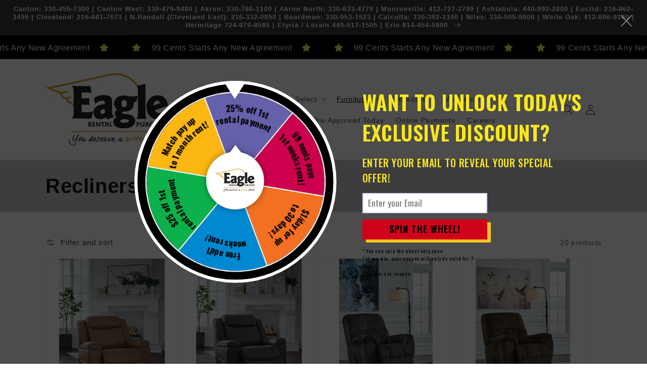

--- FILE ---
content_type: text/html; charset=utf-8
request_url: https://www.rentfromeagle.com/collections/recliners
body_size: 32301
content:
<!doctype html>
<html class="no-js" lang="en">
  <head>
    <meta charset="utf-8">
    <meta http-equiv="X-UA-Compatible" content="IE=edge">
    <meta name="viewport" content="width=device-width,initial-scale=1">
    <meta name="theme-color" content="">
    <link rel="canonical" href="https://www.rentfromeagle.com/collections/recliners">
    <link rel="preconnect" href="https://cdn.shopify.com" crossorigin><link rel="icon" type="image/png" href="//www.rentfromeagle.com/cdn/shop/products/capture_32x32.png?v=1633624902"><title>
      Recliners
 &ndash; Eagle Rental Purchase</title>

    

    

<meta property="og:site_name" content="Eagle Rental Purchase">
<meta property="og:url" content="https://www.rentfromeagle.com/collections/recliners">
<meta property="og:title" content="Recliners">
<meta property="og:type" content="product.group">
<meta property="og:description" content="Your friends at Eagle Rental Purchase are committed to providing you superior products and service with no hidden fees or gimmicks. Eagle Rental Purchase is a northeast Ohio-based company. We live in the communities we serve and we guarantee to beat the rate of any competitor."><meta property="og:image" content="http://www.rentfromeagle.com/cdn/shop/files/Eagle_Rental_Purchase_logo.png?v=1669762202">
  <meta property="og:image:secure_url" content="https://www.rentfromeagle.com/cdn/shop/files/Eagle_Rental_Purchase_logo.png?v=1669762202">
  <meta property="og:image:width" content="247">
  <meta property="og:image:height" content="144"><meta name="twitter:card" content="summary_large_image">
<meta name="twitter:title" content="Recliners">
<meta name="twitter:description" content="Your friends at Eagle Rental Purchase are committed to providing you superior products and service with no hidden fees or gimmicks. Eagle Rental Purchase is a northeast Ohio-based company. We live in the communities we serve and we guarantee to beat the rate of any competitor.">


    <script src="//www.rentfromeagle.com/cdn/shop/t/3/assets/global.js?v=173888970843598920471713466953" defer="defer"></script>
    <script>window.performance && window.performance.mark && window.performance.mark('shopify.content_for_header.start');</script><meta id="shopify-digital-wallet" name="shopify-digital-wallet" content="/56281694364/digital_wallets/dialog">
<link rel="alternate" type="application/atom+xml" title="Feed" href="/collections/recliners.atom" />
<link rel="alternate" type="application/json+oembed" href="https://www.rentfromeagle.com/collections/recliners.oembed">
<script async="async" src="/checkouts/internal/preloads.js?locale=en-US"></script>
<script id="shopify-features" type="application/json">{"accessToken":"26e706c4bde407d491d0a3bee77f360c","betas":["rich-media-storefront-analytics"],"domain":"www.rentfromeagle.com","predictiveSearch":true,"shopId":56281694364,"locale":"en"}</script>
<script>var Shopify = Shopify || {};
Shopify.shop = "eagle-rental-purchase.myshopify.com";
Shopify.locale = "en";
Shopify.currency = {"active":"USD","rate":"1.0"};
Shopify.country = "US";
Shopify.theme = {"name":"IMR Dawn","id":128129958044,"schema_name":"Dawn","schema_version":"3.0.0","theme_store_id":null,"role":"main"};
Shopify.theme.handle = "null";
Shopify.theme.style = {"id":null,"handle":null};
Shopify.cdnHost = "www.rentfromeagle.com/cdn";
Shopify.routes = Shopify.routes || {};
Shopify.routes.root = "/";</script>
<script type="module">!function(o){(o.Shopify=o.Shopify||{}).modules=!0}(window);</script>
<script>!function(o){function n(){var o=[];function n(){o.push(Array.prototype.slice.apply(arguments))}return n.q=o,n}var t=o.Shopify=o.Shopify||{};t.loadFeatures=n(),t.autoloadFeatures=n()}(window);</script>
<script id="shop-js-analytics" type="application/json">{"pageType":"collection"}</script>
<script defer="defer" async type="module" src="//www.rentfromeagle.com/cdn/shopifycloud/shop-js/modules/v2/client.init-shop-cart-sync_C5BV16lS.en.esm.js"></script>
<script defer="defer" async type="module" src="//www.rentfromeagle.com/cdn/shopifycloud/shop-js/modules/v2/chunk.common_CygWptCX.esm.js"></script>
<script type="module">
  await import("//www.rentfromeagle.com/cdn/shopifycloud/shop-js/modules/v2/client.init-shop-cart-sync_C5BV16lS.en.esm.js");
await import("//www.rentfromeagle.com/cdn/shopifycloud/shop-js/modules/v2/chunk.common_CygWptCX.esm.js");

  window.Shopify.SignInWithShop?.initShopCartSync?.({"fedCMEnabled":true,"windoidEnabled":true});

</script>
<script>(function() {
  var isLoaded = false;
  function asyncLoad() {
    if (isLoaded) return;
    isLoaded = true;
    var urls = ["\/\/www.powr.io\/powr.js?powr-token=eagle-rental-purchase.myshopify.com\u0026external-type=shopify\u0026shop=eagle-rental-purchase.myshopify.com","https:\/\/cdn.shopify.com\/s\/files\/1\/0562\/8169\/4364\/t\/2\/assets\/globo.formbuilder.init.js?v=1620246894\u0026shop=eagle-rental-purchase.myshopify.com","https:\/\/quote.storeify.app\/js\/frontend\/scripttag.js?shop=eagle-rental-purchase.myshopify.com","https:\/\/widgets.automizely.com\/pages\/v1\/pages.js?store_connection_id=76ad2161ab0f4749a005961796cc0ec7\u0026mapped_org_id=e0ef5f0015c65954826fe3732beeee58_v1\u0026shop=eagle-rental-purchase.myshopify.com","\/\/sfo2.digitaloceanspaces.com\/woohoo\/public\/script\/30619\/script.js?1759280174\u0026shop=eagle-rental-purchase.myshopify.com"];
    for (var i = 0; i < urls.length; i++) {
      var s = document.createElement('script');
      s.type = 'text/javascript';
      s.async = true;
      s.src = urls[i];
      var x = document.getElementsByTagName('script')[0];
      x.parentNode.insertBefore(s, x);
    }
  };
  if(window.attachEvent) {
    window.attachEvent('onload', asyncLoad);
  } else {
    window.addEventListener('load', asyncLoad, false);
  }
})();</script>
<script id="__st">var __st={"a":56281694364,"offset":-18000,"reqid":"af953517-302a-4f7f-8010-3bf84ed09494-1768633737","pageurl":"www.rentfromeagle.com\/collections\/recliners","u":"de710807f202","p":"collection","rtyp":"collection","rid":279067328668};</script>
<script>window.ShopifyPaypalV4VisibilityTracking = true;</script>
<script id="captcha-bootstrap">!function(){'use strict';const t='contact',e='account',n='new_comment',o=[[t,t],['blogs',n],['comments',n],[t,'customer']],c=[[e,'customer_login'],[e,'guest_login'],[e,'recover_customer_password'],[e,'create_customer']],r=t=>t.map((([t,e])=>`form[action*='/${t}']:not([data-nocaptcha='true']) input[name='form_type'][value='${e}']`)).join(','),a=t=>()=>t?[...document.querySelectorAll(t)].map((t=>t.form)):[];function s(){const t=[...o],e=r(t);return a(e)}const i='password',u='form_key',d=['recaptcha-v3-token','g-recaptcha-response','h-captcha-response',i],f=()=>{try{return window.sessionStorage}catch{return}},m='__shopify_v',_=t=>t.elements[u];function p(t,e,n=!1){try{const o=window.sessionStorage,c=JSON.parse(o.getItem(e)),{data:r}=function(t){const{data:e,action:n}=t;return t[m]||n?{data:e,action:n}:{data:t,action:n}}(c);for(const[e,n]of Object.entries(r))t.elements[e]&&(t.elements[e].value=n);n&&o.removeItem(e)}catch(o){console.error('form repopulation failed',{error:o})}}const l='form_type',E='cptcha';function T(t){t.dataset[E]=!0}const w=window,h=w.document,L='Shopify',v='ce_forms',y='captcha';let A=!1;((t,e)=>{const n=(g='f06e6c50-85a8-45c8-87d0-21a2b65856fe',I='https://cdn.shopify.com/shopifycloud/storefront-forms-hcaptcha/ce_storefront_forms_captcha_hcaptcha.v1.5.2.iife.js',D={infoText:'Protected by hCaptcha',privacyText:'Privacy',termsText:'Terms'},(t,e,n)=>{const o=w[L][v],c=o.bindForm;if(c)return c(t,g,e,D).then(n);var r;o.q.push([[t,g,e,D],n]),r=I,A||(h.body.append(Object.assign(h.createElement('script'),{id:'captcha-provider',async:!0,src:r})),A=!0)});var g,I,D;w[L]=w[L]||{},w[L][v]=w[L][v]||{},w[L][v].q=[],w[L][y]=w[L][y]||{},w[L][y].protect=function(t,e){n(t,void 0,e),T(t)},Object.freeze(w[L][y]),function(t,e,n,w,h,L){const[v,y,A,g]=function(t,e,n){const i=e?o:[],u=t?c:[],d=[...i,...u],f=r(d),m=r(i),_=r(d.filter((([t,e])=>n.includes(e))));return[a(f),a(m),a(_),s()]}(w,h,L),I=t=>{const e=t.target;return e instanceof HTMLFormElement?e:e&&e.form},D=t=>v().includes(t);t.addEventListener('submit',(t=>{const e=I(t);if(!e)return;const n=D(e)&&!e.dataset.hcaptchaBound&&!e.dataset.recaptchaBound,o=_(e),c=g().includes(e)&&(!o||!o.value);(n||c)&&t.preventDefault(),c&&!n&&(function(t){try{if(!f())return;!function(t){const e=f();if(!e)return;const n=_(t);if(!n)return;const o=n.value;o&&e.removeItem(o)}(t);const e=Array.from(Array(32),(()=>Math.random().toString(36)[2])).join('');!function(t,e){_(t)||t.append(Object.assign(document.createElement('input'),{type:'hidden',name:u})),t.elements[u].value=e}(t,e),function(t,e){const n=f();if(!n)return;const o=[...t.querySelectorAll(`input[type='${i}']`)].map((({name:t})=>t)),c=[...d,...o],r={};for(const[a,s]of new FormData(t).entries())c.includes(a)||(r[a]=s);n.setItem(e,JSON.stringify({[m]:1,action:t.action,data:r}))}(t,e)}catch(e){console.error('failed to persist form',e)}}(e),e.submit())}));const S=(t,e)=>{t&&!t.dataset[E]&&(n(t,e.some((e=>e===t))),T(t))};for(const o of['focusin','change'])t.addEventListener(o,(t=>{const e=I(t);D(e)&&S(e,y())}));const B=e.get('form_key'),M=e.get(l),P=B&&M;t.addEventListener('DOMContentLoaded',(()=>{const t=y();if(P)for(const e of t)e.elements[l].value===M&&p(e,B);[...new Set([...A(),...v().filter((t=>'true'===t.dataset.shopifyCaptcha))])].forEach((e=>S(e,t)))}))}(h,new URLSearchParams(w.location.search),n,t,e,['guest_login'])})(!0,!0)}();</script>
<script integrity="sha256-4kQ18oKyAcykRKYeNunJcIwy7WH5gtpwJnB7kiuLZ1E=" data-source-attribution="shopify.loadfeatures" defer="defer" src="//www.rentfromeagle.com/cdn/shopifycloud/storefront/assets/storefront/load_feature-a0a9edcb.js" crossorigin="anonymous"></script>
<script data-source-attribution="shopify.dynamic_checkout.dynamic.init">var Shopify=Shopify||{};Shopify.PaymentButton=Shopify.PaymentButton||{isStorefrontPortableWallets:!0,init:function(){window.Shopify.PaymentButton.init=function(){};var t=document.createElement("script");t.src="https://www.rentfromeagle.com/cdn/shopifycloud/portable-wallets/latest/portable-wallets.en.js",t.type="module",document.head.appendChild(t)}};
</script>
<script data-source-attribution="shopify.dynamic_checkout.buyer_consent">
  function portableWalletsHideBuyerConsent(e){var t=document.getElementById("shopify-buyer-consent"),n=document.getElementById("shopify-subscription-policy-button");t&&n&&(t.classList.add("hidden"),t.setAttribute("aria-hidden","true"),n.removeEventListener("click",e))}function portableWalletsShowBuyerConsent(e){var t=document.getElementById("shopify-buyer-consent"),n=document.getElementById("shopify-subscription-policy-button");t&&n&&(t.classList.remove("hidden"),t.removeAttribute("aria-hidden"),n.addEventListener("click",e))}window.Shopify?.PaymentButton&&(window.Shopify.PaymentButton.hideBuyerConsent=portableWalletsHideBuyerConsent,window.Shopify.PaymentButton.showBuyerConsent=portableWalletsShowBuyerConsent);
</script>
<script data-source-attribution="shopify.dynamic_checkout.cart.bootstrap">document.addEventListener("DOMContentLoaded",(function(){function t(){return document.querySelector("shopify-accelerated-checkout-cart, shopify-accelerated-checkout")}if(t())Shopify.PaymentButton.init();else{new MutationObserver((function(e,n){t()&&(Shopify.PaymentButton.init(),n.disconnect())})).observe(document.body,{childList:!0,subtree:!0})}}));
</script>
<script id="sections-script" data-sections="header,footer" defer="defer" src="//www.rentfromeagle.com/cdn/shop/t/3/compiled_assets/scripts.js?3507"></script>
<script>window.performance && window.performance.mark && window.performance.mark('shopify.content_for_header.end');</script>


    <style data-shopify>
      
      
      
      
      

      :root {
        --font-body-family: Helvetica, Arial, sans-serif;
        --font-body-style: normal;
        --font-body-weight: 400;

        --font-heading-family: Helvetica, Arial, sans-serif;
        --font-heading-style: normal;
        --font-heading-weight: 700;

        --font-body-scale: 1.0;
        --font-heading-scale: 1.0;

        --color-base-text: 18, 18, 18;
        --color-shadow: 18, 18, 18;
        --color-base-background-1: 255, 255, 255;
        --color-base-background-2: 204, 204, 204;
        --color-base-solid-button-labels: 255, 255, 255;
        --color-base-outline-button-labels: 18, 18, 18;
        --color-base-accent-1: 58, 58, 58;
        --color-base-accent-2: 249, 196, 32;
        --color-sale-badge: 18, 18, 18;
        --color-sold-out-badge: 18, 18, 18;
        --color-consumers-coice-badge: 51, 79, 180;
        --color-evc-badge: 18, 18, 18;
        --color-custom-badge: 51, 79, 180;
        --color-in-stock: 60, 147, 66;
        --color-low-stock: 233, 145, 20;
        --color-no-stock: 191, 38, 47;
        
        --payment-terms-background-color: #FFFFFF;

        --gradient-base-background-1: #FFFFFF;
        --gradient-base-background-2: #cccccc;
        --gradient-base-accent-1: #3a3a3a;
        --gradient-base-accent-2: #f9c420;

        --media-padding: px;
        --media-border-opacity: 0.05;
        --media-border-width: 1px;
        --media-radius: 0px;
        --media-shadow-opacity: 0.0;
        --media-shadow-horizontal-offset: 0px;
        --media-shadow-vertical-offset: 0px;
        --media-shadow-blur-radius: 0px;

        --page-width: 120rem;
        --page-width-margin: 0rem;

        --card-image-padding: 0.0rem;
        --card-corner-radius: 0.0rem;
        --card-text-alignment: left;
        --card-border-width: 0.0rem;
        --card-border-opacity: 0.0;
        --card-shadow-opacity: 0.1;
        --card-shadow-horizontal-offset: 0.0rem;
        --card-shadow-vertical-offset: 0.0rem;
        --card-shadow-blur-radius: 0.0rem;

        --badge-corner-radius: 4.0rem;

        --popup-border-width: 1px;
        --popup-border-opacity: 0.1;
        --popup-corner-radius: 0px;
        --popup-shadow-opacity: 0.0;
        --popup-shadow-horizontal-offset: 0px;
        --popup-shadow-vertical-offset: 0px;
        --popup-shadow-blur-radius: 0px;

        --drawer-border-width: 1px;
        --drawer-border-opacity: 0.1;
        --drawer-shadow-opacity: 0.0;
        --drawer-shadow-horizontal-offset: 0px;
        --drawer-shadow-vertical-offset: 0px;
        --drawer-shadow-blur-radius: 0px;

        --spacing-sections-desktop: 0px;
        --spacing-sections-mobile: 0px;

        --grid-desktop-vertical-spacing: 8px;
        --grid-desktop-horizontal-spacing: 8px;
        --grid-mobile-vertical-spacing: 4px;
        --grid-mobile-horizontal-spacing: 4px;

        --text-boxes-border-opacity: 0.0;
        --text-boxes-border-width: 0px;
        --text-boxes-radius: 0px;
        --text-boxes-shadow-opacity: 0.0;
        --text-boxes-shadow-horizontal-offset: 0px;
        --text-boxes-shadow-vertical-offset: 0px;
        --text-boxes-shadow-blur-radius: 0px;

        --buttons-radius: 0px;
        --buttons-radius-outset: 0px;
        --buttons-border-width: 1px;
        --buttons-border-opacity: 1.0;
        --buttons-shadow-opacity: 0.0;
        --buttons-shadow-horizontal-offset: 0px;
        --buttons-shadow-vertical-offset: 0px;
        --buttons-shadow-blur-radius: 0px;
        --buttons-border-offset: 0px;

        --inputs-radius: 0px;
        --inputs-border-width: 1px;
        --inputs-border-opacity: 0.55;
        --inputs-shadow-opacity: 0.0;
        --inputs-shadow-horizontal-offset: 0px;
        --inputs-margin-offset: 0px;
        --inputs-shadow-vertical-offset: 0px;
        --inputs-shadow-blur-radius: 0px;
        --inputs-radius-outset: 0px;

        --variant-pills-radius: 40px;
        --variant-pills-border-width: 1px;
        --variant-pills-border-opacity: 0.55;
        --variant-pills-shadow-opacity: 0.0;
        --variant-pills-shadow-horizontal-offset: 0px;
        --variant-pills-shadow-vertical-offset: 0px;
        --variant-pills-shadow-blur-radius: 0px;
      }

      *,
      *::before,
      *::after {
        box-sizing: inherit;
      }

      html {
        box-sizing: border-box;
        font-size: calc(var(--font-body-scale) * 62.5%);
        height: 100%;
      }

      body {
        display: grid;
        grid-template-rows: auto auto 1fr auto;
        grid-template-columns: 100%;
        min-height: 100%;
        margin: 0;
        font-size: 1.5rem;
        letter-spacing: 0.06rem;
        line-height: calc(1 + 0.8 / var(--font-body-scale));
        font-family: var(--font-body-family);
        font-style: var(--font-body-style);
        font-weight: var(--font-body-weight);
      }

      @media screen and (min-width: 750px) {
        body {
          font-size: 1.6rem;
        }
      }
    </style>

    <link href="//www.rentfromeagle.com/cdn/shop/t/3/assets/base.css?v=97533154621372069501695327342" rel="stylesheet" type="text/css" media="all" />
<link rel="stylesheet" href="//www.rentfromeagle.com/cdn/shop/t/3/assets/component-predictive-search.css?v=165644661289088488651657717637" media="print" onload="this.media='all'"><script>document.documentElement.className = document.documentElement.className.replace('no-js', 'js');
    if (Shopify.designMode) {
      document.documentElement.classList.add('shopify-design-mode');
    }
    </script>
    
    <!-- Meta Pixel Code -->

<script>

!function(f,b,e,v,n,t,s)

{if(f.fbq)return;n=f.fbq=function(){n.callMethod?

n.callMethod.apply(n,arguments):n.queue.push(arguments)};

if(!f._fbq)f._fbq=n;n.push=n;n.loaded=!0;n.version='2.0';

n.queue=[];t=b.createElement(e);t.async=!0;

t.src=v;s=b.getElementsByTagName(e)[0];

s.parentNode.insertBefore(t,s)}(window, document,'script',

'https://connect.facebook.net/en_US/fbevents.js');

fbq('init', '1755096298273328');

fbq('track', 'PageView');

</script>

<noscript><img height="1" width="1" style="display:none"

src="https://www.facebook.com/tr?id=1755096298273328&ev=PageView&noscript=1"

/></noscript>

<!-- End Meta Pixel Code -->


<!-- BEGIN app block: shopify://apps/storeify-request-a-quote/blocks/embed-app/dac9aba2-251e-4c25-abc3-9fc57dbf7885 -->
  
  
  <style type="text/css" id="ify-style-remove">
  
  
  </style>
  <style type="text/css">.ify-hide{display:none;}</style>
  <link rel="preload" href="https://cdn.shopify.com/extensions/019ba141-c096-7c89-8219-5dfc7d202f06/storeify-request-a-quote-78/assets/storeify-requestaquote-styles.css" as="style">
  <link href="//cdn.shopify.com/extensions/019ba141-c096-7c89-8219-5dfc7d202f06/storeify-request-a-quote-78/assets/storeify-requestaquote-styles.css" rel="stylesheet" type="text/css" media="all" />
  <script type="text/javascript">
    var storeifyRequestaquote = storeifyRequestaquote || {};
    storeifyRequestaquote.app_enable = 1; 
    storeifyRequestaquote.locale = "en";
    storeifyRequestaquote.shop_domain = "www.rentfromeagle.com";
    storeifyRequestaquote.shop_url = "https:\/\/www.rentfromeagle.com";
    
    
        storeifyRequestaquote.collection = {
          id : '279067328668',
          handle : 'recliners',
        };
      
    

    storeifyRequestaquote.page = {
    type : 'collection',
    path : '/collections/recliners',
    };
    storeifyRequestaquote.money_format = '${{amount}}';
    storeifyRequestaquote.storeify_requestaquote_json = "/apps/request-a-quote/params";
    storeifyRequestaquote.root_url = '/';
       storeifyRequestaquote.lang = {"btn_addquote":"Request a Quote","call_for_price":"Request a quote","btn_view":"View Quote","btn_continue":"Continue Shopping","add_title":"Add \"{{product}}\" to quote","tbl_img":"Image","tbl_name":"Name","tbl_sku":"Sku","tbl_option":"Option","tbl_qty":"QTY","quote_empty":"Your quote is currently empty.","your_price":"Price TBD","old_price":"Price","print":"Print PDF","total":"Total","btn_see_price":"Login to see price","draft_order":"Draft Order","date":"Date","status":"Status","view":"View","quote_history":"Quote history","load_more":"Load more \u003e\u003e","subtotal":"Subtotal","total_tax":"Total Tax","total_price":"Total Price","excl_shipping":"(Excl. Shipping)","excl_tax_shipping":"(Excl. Tax \u0026 Shipping)","input_required":"This field is required.","input_email":"Email Address is invalid: Please enter a valid email address.","search_product":"Search product","search_no_result":"No results found for “{{search_text}}”. Check the spelling or use a different word or phrase.","shipping":"Shipping","discount":"Discount","free":"Free","shipping_options":"Shipping Options","msg_size_attach":"Files \"{name}\" ({size}) exceeds maximum allowed upload size of {maxSize}.","msg_attach_tooless":"You must select at least {n} {files} to upload. Please retry your upload!","msg_calculating_time":"calculating time remaining","msg_processing":"Processing ...","upload_li_success":" Uploaded file \"{name}\" Successfully.","upload_li_fail":" Uploaded file \"{name}\" Fail.","status_pending":"Pending","status_approved":"Approved","status_canceled":"Canceled","status_expired":"Expired","content_pdf":"PDF Content"}; 
    
      storeifyRequestaquote.show_input_price = 0;
    
    storeifyRequestaquote.hide_variants_outofstock = 0;
     
    storeifyRequestaquote.search_product = 0;
     
    storeifyRequestaquote.btn_cart_to_quote = 0;
    storeifyRequestaquote.callbackTracking = function(data){  };
    storeifyRequestaquote.gtmId = "";
  </script>

  
  
  <style type="text/css" id="btn-hide_on_grid">body .ify-quote-group{display: none !important;}</style>
  
  

  

  
  
  
  
  
  
  

  <!-- ======================    Footer   ==========================  -->

  
  
    <script src="https://cdn.shopify.com/extensions/019ba141-c096-7c89-8219-5dfc7d202f06/storeify-request-a-quote-78/assets/jquery-2.2.4.min.js" defer="defer"></script>
  
  
  
  
  
  
    <script src="https://cdn.shopify.com/extensions/019ba141-c096-7c89-8219-5dfc7d202f06/storeify-request-a-quote-78/assets/jquery.validate.min.js" defer></script>
    <script src="https://cdn.shopify.com/extensions/019ba141-c096-7c89-8219-5dfc7d202f06/storeify-request-a-quote-78/assets/additional-methods.min.js" defer></script>
  
  <script src="https://quote.storeify.app/js/stores/eagle-rental-purchase.myshopify.com/storeify-requestaquote-params.js?v=1751921660" defer></script>
  
  <script src="https://cdn.shopify.com/extensions/019ba141-c096-7c89-8219-5dfc7d202f06/storeify-request-a-quote-78/assets/storeify-requestaquote-v2-mode-0.js" defer></script>
  
  <!--end status-->


<!-- END app block --><!-- BEGIN app block: shopify://apps/rt-disable-right-click/blocks/app-embed/1a6da957-7246-46b1-9660-2fac7e573a37 --><script>
  window.roarJs = window.roarJs || {};
  roarJs.ProtectorConfig = {
    metafields: {
      shop: "eagle-rental-purchase.myshopify.com",
      settings: {"enabled":"1","param":{"image":"1","text":"1","keyboard":"1","alert":"1","alert_duration":"3","print":"1","legal":"1"},"texts":{"alert":"Content is protected !!","print":"You are not allowed to print preview this page, Thank you.","legal_header":"** LEGAL NOTICE **","legal_footer":"Please exit this area immediately.","legal_body":"All site content, including files, images, video, and written content is the property of Eagle Rental Purchase.\r\n\r\nAny attempts to mimic said content, or use it as your own without the direct consent of Eagle Rental Purchase may result in LEGAL ACTION against YOU."},"mobile":{"image":"1","text":"1"},"only1":"true"},
      moneyFormat: "${{amount}}"
    }
  }
</script>

<script src='https://cdn.shopify.com/extensions/019b3f8c-4deb-7edd-a77f-1462a1c4ebfc/protector-2/assets/protector.js' defer></script>


<!-- END app block --><!-- BEGIN app block: shopify://apps/powerful-form-builder/blocks/app-embed/e4bcb1eb-35b2-42e6-bc37-bfe0e1542c9d --><script type="text/javascript" hs-ignore data-cookieconsent="ignore">
  var Globo = Globo || {};
  var globoFormbuilderRecaptchaInit = function(){};
  var globoFormbuilderHcaptchaInit = function(){};
  window.Globo.FormBuilder = window.Globo.FormBuilder || {};
  window.Globo.FormBuilder.shop = {"configuration":{"money_format":"${{amount}}"},"pricing":{"features":{"bulkOrderForm":false,"cartForm":false,"fileUpload":2,"removeCopyright":false,"restrictedEmailDomains":false,"metrics":false}},"settings":{"copyright":"Powered by Globo <a href=\"https://apps.shopify.com/form-builder-contact-form\" target=\"_blank\">Contact Form</a>","hideWaterMark":false,"reCaptcha":{"recaptchaType":"v2","siteKey":false,"languageCode":"en"},"hCaptcha":{"siteKey":false},"scrollTop":false,"customCssCode":"","customCssEnabled":false,"additionalColumns":[]},"encryption_form_id":0,"url":"https://form.globosoftware.net/","CDN_URL":"https://dxo9oalx9qc1s.cloudfront.net"};

  if(window.Globo.FormBuilder.shop.settings.customCssEnabled && window.Globo.FormBuilder.shop.settings.customCssCode){
    const customStyle = document.createElement('style');
    customStyle.type = 'text/css';
    customStyle.innerHTML = window.Globo.FormBuilder.shop.settings.customCssCode;
    document.head.appendChild(customStyle);
  }

  window.Globo.FormBuilder.forms = [];
    
      
      
      
      window.Globo.FormBuilder.forms[43322] = {"43322":{"elements":[{"id":"group-1","type":"group","label":"Page 1","description":"","elements":[{"id":"text","type":"text","label":"","placeholder":"Name","description":"","limitCharacters":false,"characters":100,"required":false,"columnWidth":100},{"id":"email","type":"email","label":"","placeholder":"Email","description":"","limitCharacters":false,"characters":100,"required":false,"columnWidth":100,"conditionalField":false},{"id":"phone","type":"phone","label":"","placeholder":"Phone","description":"","limitCharacters":false,"characters":100,"required":false,"columnWidth":100,"conditionalField":false},{"id":"select","type":"select","label":"","placeholder":"Select your location ","options":[{"label":"Akron ","value":"Akron "},{"label":{"en":"Akron North - Next to Dollar General"},"value":"Akron North - Next to Dollar General"},{"label":"Canton - Just west of Walmart","value":"Canton - Just west of Walmart"},{"label":" Canton West ","value":" Canton West "},{"label":"Cleveland (Se Habia Español) - Corner of Memphis \u0026 Fulton ","value":"Cleveland (Se Habia Español) - Corner of Memphis \u0026 Fulton "},{"label":"Euclid ","value":"Euclid "},{"label":"North Randall (East Cleveland) - Across from Randall Park Mall","value":"North Randall (East Cleveland) - Across from Randall Park Mall"},{"label":{"en":"Boardman"},"value":"Boardman"},{"label":"Calcutta - Located in the Walmart Plaza ","value":"Calcutta - Located in the Walmart Plaza "},{"label":"Niles ","value":"Niles "},{"label":"Monroeville ","value":"Monroeville "},{"label":"White Oak ","value":"White Oak "},{"label":"Ashtabula ","value":"Ashtabula "},{"label":{"en":" Erie"},"value":" Erie"}],"defaultOption":"","description":"","required":false,"columnWidth":100,"conditionalField":false}]}],"errorMessage":{"required":"Please fill in field","invalid":"Invalid","invalidName":"Invalid name","invalidEmail":"Invalid email","invalidURL":"Invalid URL","invalidPhone":"Invalid phone","invalidNumber":"Invalid number","invalidPassword":"Invalid password","confirmPasswordNotMatch":"Confirmed password doesn't match","customerAlreadyExists":"Customer already exists","fileSizeLimit":"File size limit exceeded","fileNotAllowed":"File extension not allowed","requiredCaptcha":"Please, enter the captcha","requiredProducts":"Please select product","limitQuantity":"The number of products left in stock has been exceeded","otherError":"Something went wrong, please try again"},"appearance":{"layout":"boxed","width":600,"style":"classic","mainColor":"rgba(0,0,0,1)","headingColor":"#000","labelColor":"#000","descriptionColor":"#6c757d","optionColor":"#000","background":"none","backgroundColor":"#FFF","backgroundImage":"","backgroundImageAlignment":"middle","floatingIcon":"\u003csvg aria-hidden=\"true\" focusable=\"false\" data-prefix=\"far\" data-icon=\"envelope\" class=\"svg-inline--fa fa-envelope fa-w-16\" role=\"img\" xmlns=\"http:\/\/www.w3.org\/2000\/svg\" viewBox=\"0 0 512 512\"\u003e\u003cpath fill=\"currentColor\" d=\"M464 64H48C21.49 64 0 85.49 0 112v288c0 26.51 21.49 48 48 48h416c26.51 0 48-21.49 48-48V112c0-26.51-21.49-48-48-48zm0 48v40.805c-22.422 18.259-58.168 46.651-134.587 106.49-16.841 13.247-50.201 45.072-73.413 44.701-23.208.375-56.579-31.459-73.413-44.701C106.18 199.465 70.425 171.067 48 152.805V112h416zM48 400V214.398c22.914 18.251 55.409 43.862 104.938 82.646 21.857 17.205 60.134 55.186 103.062 54.955 42.717.231 80.509-37.199 103.053-54.947 49.528-38.783 82.032-64.401 104.947-82.653V400H48z\"\u003e\u003c\/path\u003e\u003c\/svg\u003e","floatingText":"","displayOnAllPage":false,"position":"bottom right","formType":"normalForm","colorScheme":{"solidButton":{"red":0,"green":0,"blue":0,"alpha":1},"solidButtonLabel":{"red":255,"green":255,"blue":255},"text":{"red":0,"green":0,"blue":0},"outlineButton":{"red":0,"green":0,"blue":0,"alpha":1},"background":null}},"afterSubmit":{"action":"clearForm","message":"\u003cp\u003eThanks for submitting your info!\u003c\/p\u003e\u003cp\u003e\u003cbr\u003e\u003c\/p\u003e\u003cp\u003eYou are now signed up to receive future online specials and offers. If you have any questions or comments, please call or send a message through the Contact Us page. We look forward to serving you soon!\u003c\/p\u003e\u003cp\u003e\u003cbr\u003e\u003c\/p\u003e\u003cp\u003eHave a great day!\u003c\/p\u003e","redirectUrl":"","enableGa":false,"gaEventCategory":"Form Builder by Globo","gaEventAction":"Submit","gaEventLabel":"Contact us form","enableFpx":false,"fpxTrackerName":""},"footer":{"description":"\u003cp\u003e\u003cbr\u003e\u003c\/p\u003e\u003cp\u003e\u003cspan style=\"background-color: rgb(255, 255, 255); color: rgb(9, 9, 9);\"\u003eBy clicking \"Sign Up\" I agree to receive future online specials and offers.\u003c\/span\u003e\u003c\/p\u003e","previousText":"Previous","nextText":"Next","submitText":"SIGN UP ","submitFullWidth":true,"submitAlignment":"center"},"header":{"active":true,"title":"","description":"\u003cp\u003ePlease fill in your information below to receive our current offer and any future specials or offers.\u003c\/p\u003e","headerAlignment":"center"},"isStepByStepForm":true,"publish":{"publishType":"embedCode","embedCode":"\u003cdiv class=\"globo-formbuilder\" data-id=\"\"\u003e\u003c\/div\u003e","shortCode":"\u003cdiv class=\"globo-formbuilder\" data-id=\"\"\u003e\u003c\/div\u003e","lightbox":"\u003cdiv class=\"globo-formbuilder\" data-id=\"\"\u003e\u003c\/div\u003e","enableAddShortCode":false,"selectPage":"index","selectPositionOnPage":"top","selectTime":"forever","setCookie":"1"},"reCaptcha":{"enable":false,"note":"Please make sure that you have set Google reCaptcha v2 Site key and Secret key in \u003ca href=\"\/admin\/settings\"\u003eSettings\u003c\/a\u003e"},"html":"\n\u003cdiv class=\"globo-form boxed-form globo-form-id-43322 \" data-locale=\"en\" \u003e\n\n\u003cstyle\u003e\n\n\n    :root .globo-form-app[data-id=\"43322\"]{\n        \n        --gfb-color-solidButton: 0,0,0;\n        --gfb-color-solidButtonColor: rgb(var(--gfb-color-solidButton));\n        --gfb-color-solidButtonLabel: 255,255,255;\n        --gfb-color-solidButtonLabelColor: rgb(var(--gfb-color-solidButtonLabel));\n        --gfb-color-text: 0,0,0;\n        --gfb-color-textColor: rgb(var(--gfb-color-text));\n        --gfb-color-outlineButton: 0,0,0;\n        --gfb-color-outlineButtonColor: rgb(var(--gfb-color-outlineButton));\n        --gfb-color-background: ,,;\n        --gfb-color-backgroundColor: rgb(var(--gfb-color-background));\n        \n        --gfb-main-color: rgba(0,0,0,1);\n        --gfb-primary-color: var(--gfb-color-solidButtonColor, var(--gfb-main-color));\n        --gfb-primary-text-color: var(--gfb-color-solidButtonLabelColor, #FFF);\n        --gfb-form-width: 600px;\n        --gfb-font-family: inherit;\n        --gfb-font-style: inherit;\n        --gfb--image: 40%;\n        --gfb-image-ratio-draft: var(--gfb--image);\n        --gfb-image-ratio: var(--gfb-image-ratio-draft);\n        \n        --gfb-bg-temp-color: #FFF;\n        --gfb-bg-position: middle;\n        \n        --gfb-bg-color: var(--gfb-color-backgroundColor, var(--gfb-bg-temp-color));\n        \n    }\n    \n.globo-form-id-43322 .globo-form-app{\n    max-width: 600px;\n    width: -webkit-fill-available;\n    \n    background-color: unset;\n    \n    \n}\n\n.globo-form-id-43322 .globo-form-app .globo-heading{\n    color: var(--gfb-color-textColor, #000)\n}\n\n\n.globo-form-id-43322 .globo-form-app .header {\n    text-align:center;\n}\n\n\n.globo-form-id-43322 .globo-form-app .globo-description,\n.globo-form-id-43322 .globo-form-app .header .globo-description{\n    --gfb-color-description: rgba(var(--gfb-color-text), 0.8);\n    color: var(--gfb-color-description, #6c757d);\n}\n.globo-form-id-43322 .globo-form-app .globo-label,\n.globo-form-id-43322 .globo-form-app .globo-form-control label.globo-label,\n.globo-form-id-43322 .globo-form-app .globo-form-control label.globo-label span.label-content{\n    color: var(--gfb-color-textColor, #000);\n    text-align: left;\n}\n.globo-form-id-43322 .globo-form-app .globo-label.globo-position-label{\n    height: 20px !important;\n}\n.globo-form-id-43322 .globo-form-app .globo-form-control .help-text.globo-description,\n.globo-form-id-43322 .globo-form-app .globo-form-control span.globo-description{\n    --gfb-color-description: rgba(var(--gfb-color-text), 0.8);\n    color: var(--gfb-color-description, #6c757d);\n}\n.globo-form-id-43322 .globo-form-app .globo-form-control .checkbox-wrapper .globo-option,\n.globo-form-id-43322 .globo-form-app .globo-form-control .radio-wrapper .globo-option\n{\n    color: var(--gfb-color-textColor, #000);\n}\n.globo-form-id-43322 .globo-form-app .footer,\n.globo-form-id-43322 .globo-form-app .gfb__footer{\n    text-align:center;\n}\n.globo-form-id-43322 .globo-form-app .footer button,\n.globo-form-id-43322 .globo-form-app .gfb__footer button{\n    border:1px solid var(--gfb-primary-color);\n    \n        width:100%;\n    \n}\n.globo-form-id-43322 .globo-form-app .footer button.submit,\n.globo-form-id-43322 .globo-form-app .gfb__footer button.submit\n.globo-form-id-43322 .globo-form-app .footer button.checkout,\n.globo-form-id-43322 .globo-form-app .gfb__footer button.checkout,\n.globo-form-id-43322 .globo-form-app .footer button.action.loading .spinner,\n.globo-form-id-43322 .globo-form-app .gfb__footer button.action.loading .spinner{\n    background-color: var(--gfb-primary-color);\n    color : #ffffff;\n}\n.globo-form-id-43322 .globo-form-app .globo-form-control .star-rating\u003efieldset:not(:checked)\u003elabel:before {\n    content: url('data:image\/svg+xml; utf8, \u003csvg aria-hidden=\"true\" focusable=\"false\" data-prefix=\"far\" data-icon=\"star\" class=\"svg-inline--fa fa-star fa-w-18\" role=\"img\" xmlns=\"http:\/\/www.w3.org\/2000\/svg\" viewBox=\"0 0 576 512\"\u003e\u003cpath fill=\"rgba(0,0,0,1)\" d=\"M528.1 171.5L382 150.2 316.7 17.8c-11.7-23.6-45.6-23.9-57.4 0L194 150.2 47.9 171.5c-26.2 3.8-36.7 36.1-17.7 54.6l105.7 103-25 145.5c-4.5 26.3 23.2 46 46.4 33.7L288 439.6l130.7 68.7c23.2 12.2 50.9-7.4 46.4-33.7l-25-145.5 105.7-103c19-18.5 8.5-50.8-17.7-54.6zM388.6 312.3l23.7 138.4L288 385.4l-124.3 65.3 23.7-138.4-100.6-98 139-20.2 62.2-126 62.2 126 139 20.2-100.6 98z\"\u003e\u003c\/path\u003e\u003c\/svg\u003e');\n}\n.globo-form-id-43322 .globo-form-app .globo-form-control .star-rating\u003efieldset\u003einput:checked ~ label:before {\n    content: url('data:image\/svg+xml; utf8, \u003csvg aria-hidden=\"true\" focusable=\"false\" data-prefix=\"fas\" data-icon=\"star\" class=\"svg-inline--fa fa-star fa-w-18\" role=\"img\" xmlns=\"http:\/\/www.w3.org\/2000\/svg\" viewBox=\"0 0 576 512\"\u003e\u003cpath fill=\"rgba(0,0,0,1)\" d=\"M259.3 17.8L194 150.2 47.9 171.5c-26.2 3.8-36.7 36.1-17.7 54.6l105.7 103-25 145.5c-4.5 26.3 23.2 46 46.4 33.7L288 439.6l130.7 68.7c23.2 12.2 50.9-7.4 46.4-33.7l-25-145.5 105.7-103c19-18.5 8.5-50.8-17.7-54.6L382 150.2 316.7 17.8c-11.7-23.6-45.6-23.9-57.4 0z\"\u003e\u003c\/path\u003e\u003c\/svg\u003e');\n}\n.globo-form-id-43322 .globo-form-app .globo-form-control .star-rating\u003efieldset:not(:checked)\u003elabel:hover:before,\n.globo-form-id-43322 .globo-form-app .globo-form-control .star-rating\u003efieldset:not(:checked)\u003elabel:hover ~ label:before{\n    content : url('data:image\/svg+xml; utf8, \u003csvg aria-hidden=\"true\" focusable=\"false\" data-prefix=\"fas\" data-icon=\"star\" class=\"svg-inline--fa fa-star fa-w-18\" role=\"img\" xmlns=\"http:\/\/www.w3.org\/2000\/svg\" viewBox=\"0 0 576 512\"\u003e\u003cpath fill=\"rgba(0,0,0,1)\" d=\"M259.3 17.8L194 150.2 47.9 171.5c-26.2 3.8-36.7 36.1-17.7 54.6l105.7 103-25 145.5c-4.5 26.3 23.2 46 46.4 33.7L288 439.6l130.7 68.7c23.2 12.2 50.9-7.4 46.4-33.7l-25-145.5 105.7-103c19-18.5 8.5-50.8-17.7-54.6L382 150.2 316.7 17.8c-11.7-23.6-45.6-23.9-57.4 0z\"\u003e\u003c\/path\u003e\u003c\/svg\u003e')\n}\n.globo-form-id-43322 .globo-form-app .globo-form-control .checkbox-wrapper .checkbox-input:checked ~ .checkbox-label:before {\n    border-color: var(--gfb-primary-color);\n    box-shadow: 0 4px 6px rgba(50,50,93,0.11), 0 1px 3px rgba(0,0,0,0.08);\n    background-color: var(--gfb-primary-color);\n}\n.globo-form-id-43322 .globo-form-app .step.-completed .step__number,\n.globo-form-id-43322 .globo-form-app .line.-progress,\n.globo-form-id-43322 .globo-form-app .line.-start{\n    background-color: var(--gfb-primary-color);\n}\n.globo-form-id-43322 .globo-form-app .checkmark__check,\n.globo-form-id-43322 .globo-form-app .checkmark__circle{\n    stroke: var(--gfb-primary-color);\n}\n.globo-form-id-43322 .floating-button{\n    background-color: var(--gfb-primary-color);\n}\n.globo-form-id-43322 .globo-form-app .globo-form-control .checkbox-wrapper .checkbox-input ~ .checkbox-label:before,\n.globo-form-app .globo-form-control .radio-wrapper .radio-input ~ .radio-label:after{\n    border-color : var(--gfb-primary-color);\n}\n.globo-form-id-43322 .flatpickr-day.selected, \n.globo-form-id-43322 .flatpickr-day.startRange, \n.globo-form-id-43322 .flatpickr-day.endRange, \n.globo-form-id-43322 .flatpickr-day.selected.inRange, \n.globo-form-id-43322 .flatpickr-day.startRange.inRange, \n.globo-form-id-43322 .flatpickr-day.endRange.inRange, \n.globo-form-id-43322 .flatpickr-day.selected:focus, \n.globo-form-id-43322 .flatpickr-day.startRange:focus, \n.globo-form-id-43322 .flatpickr-day.endRange:focus, \n.globo-form-id-43322 .flatpickr-day.selected:hover, \n.globo-form-id-43322 .flatpickr-day.startRange:hover, \n.globo-form-id-43322 .flatpickr-day.endRange:hover, \n.globo-form-id-43322 .flatpickr-day.selected.prevMonthDay, \n.globo-form-id-43322 .flatpickr-day.startRange.prevMonthDay, \n.globo-form-id-43322 .flatpickr-day.endRange.prevMonthDay, \n.globo-form-id-43322 .flatpickr-day.selected.nextMonthDay, \n.globo-form-id-43322 .flatpickr-day.startRange.nextMonthDay, \n.globo-form-id-43322 .flatpickr-day.endRange.nextMonthDay {\n    background: var(--gfb-primary-color);\n    border-color: var(--gfb-primary-color);\n}\n.globo-form-id-43322 .globo-paragraph {\n    background: ;\n    color: var(--gfb-color-textColor, );\n    width: 100%!important;\n}\n\n[dir=\"rtl\"] .globo-form-app .header .title,\n[dir=\"rtl\"] .globo-form-app .header .description,\n[dir=\"rtl\"] .globo-form-id-43322 .globo-form-app .globo-heading,\n[dir=\"rtl\"] .globo-form-id-43322 .globo-form-app .globo-label,\n[dir=\"rtl\"] .globo-form-id-43322 .globo-form-app .globo-form-control label.globo-label,\n[dir=\"rtl\"] .globo-form-id-43322 .globo-form-app .globo-form-control label.globo-label span.label-content{\n    text-align: right;\n}\n\n[dir=\"rtl\"] .globo-form-app .line {\n    left: unset;\n    right: 50%;\n}\n\n[dir=\"rtl\"] .globo-form-id-43322 .globo-form-app .line.-start {\n    left: unset;    \n    right: 0%;\n}\n\n\u003c\/style\u003e\n\n\n\n\n\u003cdiv class=\"globo-form-app boxed-layout gfb-style-classic  gfb-font-size-medium\" data-id=43322\u003e\n    \n    \u003cdiv class=\"header dismiss hidden\" onclick=\"Globo.FormBuilder.closeModalForm(this)\"\u003e\n        \u003csvg width=20 height=20 viewBox=\"0 0 20 20\" class=\"\" focusable=\"false\" aria-hidden=\"true\"\u003e\u003cpath d=\"M11.414 10l4.293-4.293a.999.999 0 1 0-1.414-1.414L10 8.586 5.707 4.293a.999.999 0 1 0-1.414 1.414L8.586 10l-4.293 4.293a.999.999 0 1 0 1.414 1.414L10 11.414l4.293 4.293a.997.997 0 0 0 1.414 0 .999.999 0 0 0 0-1.414L11.414 10z\" fill-rule=\"evenodd\"\u003e\u003c\/path\u003e\u003c\/svg\u003e\n    \u003c\/div\u003e\n    \u003cform class=\"g-container\" novalidate action=\"https:\/\/form.globo.io\/api\/front\/form\/43322\/send\" method=\"POST\" enctype=\"multipart\/form-data\" data-id=43322\u003e\n        \n            \n            \u003cdiv class=\"header\"\u003e\n                \u003ch3 class=\"title globo-heading\"\u003e\u003c\/h3\u003e\n                \n                \u003cdiv class=\"description globo-description\"\u003e\u003cp\u003ePlease fill in your information below to receive our current offer and any future specials or offers.\u003c\/p\u003e\u003c\/div\u003e\n                \n            \u003c\/div\u003e\n            \n        \n        \n            \u003cdiv class=\"globo-formbuilder-wizard\" data-id=43322\u003e\n                \u003cdiv class=\"wizard__content\"\u003e\n                    \u003cheader class=\"wizard__header\"\u003e\n                        \u003cdiv class=\"wizard__steps\"\u003e\n                        \u003cnav class=\"steps hidden\"\u003e\n                            \n                            \n                                \n                            \n                            \n                                \n                                \n                                \n                                \n                                \u003cdiv class=\"step last \" data-element-id=\"group-1\"  data-step=\"0\" \u003e\n                                    \u003cdiv class=\"step__content\"\u003e\n                                        \u003cp class=\"step__number\"\u003e\u003c\/p\u003e\n                                        \u003csvg class=\"checkmark\" xmlns=\"http:\/\/www.w3.org\/2000\/svg\" width=52 height=52 viewBox=\"0 0 52 52\"\u003e\n                                            \u003ccircle class=\"checkmark__circle\" cx=\"26\" cy=\"26\" r=\"25\" fill=\"none\"\/\u003e\n                                            \u003cpath class=\"checkmark__check\" fill=\"none\" d=\"M14.1 27.2l7.1 7.2 16.7-16.8\"\/\u003e\n                                        \u003c\/svg\u003e\n                                        \u003cdiv class=\"lines\"\u003e\n                                            \n                                                \u003cdiv class=\"line -start\"\u003e\u003c\/div\u003e\n                                            \n                                            \u003cdiv class=\"line -background\"\u003e\n                                            \u003c\/div\u003e\n                                            \u003cdiv class=\"line -progress\"\u003e\n                                            \u003c\/div\u003e\n                                        \u003c\/div\u003e  \n                                    \u003c\/div\u003e\n                                \u003c\/div\u003e\n                            \n                        \u003c\/nav\u003e\n                        \u003c\/div\u003e\n                    \u003c\/header\u003e\n                    \u003cdiv class=\"panels\"\u003e\n                        \n                        \n                        \n                        \n                        \u003cdiv class=\"panel \" data-element-id=\"group-1\" data-id=43322  data-step=\"0\" style=\"padding-top:0\"\u003e\n                            \n                                \n                                    \n\n\n\n\n\n\n\n\n\n\n\n\n\n\n\n    \n\n\n\n\n\n\n\n\n\n\u003cdiv class=\"globo-form-control layout-1-column \"  data-type='text'\u003e\n    \n    \n        \n\u003clabel for=\"43322-text\" class=\"classic-label globo-label gfb__label-v2 \" data-label=\"\"\u003e\n    \u003cspan class=\"label-content\" data-label=\"\"\u003e\u003c\/span\u003e\n    \n        \u003cspan\u003e\u003c\/span\u003e\n    \n\u003c\/label\u003e\n\n    \n\n    \u003cdiv class=\"globo-form-input\"\u003e\n        \n        \n        \u003cinput type=\"text\"  data-type=\"text\" class=\"classic-input\" id=\"43322-text\" name=\"text\" placeholder=\"Name\"   \u003e\n    \u003c\/div\u003e\n    \n    \u003csmall class=\"messages\" id=\"43322-text-error\"\u003e\u003c\/small\u003e\n\u003c\/div\u003e\n\n\n\n                                \n                                    \n\n\n\n\n\n\n\n\n\n\n\n\n\n\n\n    \n\n\n\n\n\n\n\n\n\n\u003cdiv class=\"globo-form-control layout-1-column \"  data-type='email'\u003e\n    \n    \n        \n\u003clabel for=\"43322-email\" class=\"classic-label globo-label gfb__label-v2 \" data-label=\"\"\u003e\n    \u003cspan class=\"label-content\" data-label=\"\"\u003e\u003c\/span\u003e\n    \n        \u003cspan\u003e\u003c\/span\u003e\n    \n\u003c\/label\u003e\n\n    \n\n    \u003cdiv class=\"globo-form-input\"\u003e\n        \n        \n        \u003cinput type=\"text\"  data-type=\"email\" class=\"classic-input\" id=\"43322-email\" name=\"email\" placeholder=\"Email\"   \u003e\n    \u003c\/div\u003e\n    \n    \u003csmall class=\"messages\" id=\"43322-email-error\"\u003e\u003c\/small\u003e\n\u003c\/div\u003e\n\n\n                                \n                                    \n\n\n\n\n\n\n\n\n\n\n\n\n\n\n\n    \n\n\n\n\n\n\n\n\n\n\u003cdiv class=\"globo-form-control layout-1-column \"  data-type='phone' \u003e\n    \n    \n        \n\u003clabel for=\"43322-phone\" class=\"classic-label globo-label gfb__label-v2 \" data-label=\"\"\u003e\n    \u003cspan class=\"label-content\" data-label=\"\"\u003e\u003c\/span\u003e\n    \n        \u003cspan\u003e\u003c\/span\u003e\n    \n\u003c\/label\u003e\n\n    \n\n    \u003cdiv class=\"globo-form-input gfb__phone-placeholder\" input-placeholder=\"Phone\"\u003e\n        \n        \n        \n        \n        \u003cinput type=\"text\"  data-type=\"phone\" class=\"classic-input\" id=\"43322-phone\" name=\"phone\" placeholder=\"Phone\"     default-country-code=\"\"\u003e\n    \u003c\/div\u003e\n    \n    \u003csmall class=\"messages\" id=\"43322-phone-error\"\u003e\u003c\/small\u003e\n\u003c\/div\u003e\n\n\n                                \n                                    \n\n\n\n\n\n\n\n\n\n\n\n\n\n\n\n    \n\n\n\n\n\n\n\n\n\n\u003cdiv class=\"globo-form-control layout-1-column \"  data-type='select' data-default-value=\"\" data-type=\"select\" \u003e\n    \n    \n        \n\u003clabel for=\"43322-select\" class=\"classic-label globo-label gfb__label-v2 \" data-label=\"\"\u003e\n    \u003cspan class=\"label-content\" data-label=\"\"\u003e\u003c\/span\u003e\n    \n        \u003cspan\u003e\u003c\/span\u003e\n    \n\u003c\/label\u003e\n\n    \n\n    \n    \n    \u003cdiv class=\"globo-form-input\"\u003e\n        \n        \n        \u003cselect data-searchable=\"\" name=\"select\"  id=\"43322-select\" class=\"classic-input wide\" \u003e\n            \u003coption selected=\"selected\" value=\"\" disabled=\"disabled\"\u003eSelect your location \u003c\/option\u003e\n            \n            \u003coption value=\"Akron \" \u003eAkron \u003c\/option\u003e\n            \n            \u003coption value=\"Akron North - Next to Dollar General\" \u003eAkron North - Next to Dollar General\u003c\/option\u003e\n            \n            \u003coption value=\"Canton - Just west of Walmart\" \u003eCanton - Just west of Walmart\u003c\/option\u003e\n            \n            \u003coption value=\" Canton West \" \u003e Canton West \u003c\/option\u003e\n            \n            \u003coption value=\"Cleveland (Se Habia Español) - Corner of Memphis \u0026amp; Fulton \" \u003eCleveland (Se Habia Español) - Corner of Memphis \u0026 Fulton \u003c\/option\u003e\n            \n            \u003coption value=\"Euclid \" \u003eEuclid \u003c\/option\u003e\n            \n            \u003coption value=\"North Randall (East Cleveland) - Across from Randall Park Mall\" \u003eNorth Randall (East Cleveland) - Across from Randall Park Mall\u003c\/option\u003e\n            \n            \u003coption value=\"Boardman\" \u003eBoardman\u003c\/option\u003e\n            \n            \u003coption value=\"Calcutta - Located in the Walmart Plaza \" \u003eCalcutta - Located in the Walmart Plaza \u003c\/option\u003e\n            \n            \u003coption value=\"Niles \" \u003eNiles \u003c\/option\u003e\n            \n            \u003coption value=\"Monroeville \" \u003eMonroeville \u003c\/option\u003e\n            \n            \u003coption value=\"White Oak \" \u003eWhite Oak \u003c\/option\u003e\n            \n            \u003coption value=\"Ashtabula \" \u003eAshtabula \u003c\/option\u003e\n            \n            \u003coption value=\" Erie\" \u003e Erie\u003c\/option\u003e\n            \n        \u003c\/select\u003e\n    \u003c\/div\u003e\n    \n    \u003csmall class=\"messages\" id=\"43322-select-error\"\u003e\u003c\/small\u003e\n\u003c\/div\u003e\n\n\n                                \n                            \n                            \n                                \n                                \n                            \n                        \u003c\/div\u003e\n                        \n                    \u003c\/div\u003e\n                    \n                        \n                            \u003cp style=\"text-align: right;font-size:small;display: block !important;\"\u003ePowered by Globo \u003ca href=\"https:\/\/apps.shopify.com\/form-builder-contact-form\" target=\"_blank\"\u003eContact Form\u003c\/a\u003e\u003c\/p\u003e\n                        \n                    \n                    \u003cdiv class=\"message error\" data-other-error=\"Something went wrong, please try again\"\u003e\n                        \u003cdiv class=\"content\"\u003e\u003c\/div\u003e\n                        \u003cdiv class=\"dismiss\" onclick=\"Globo.FormBuilder.dismiss(this)\"\u003e\n                            \u003csvg width=20 height=20 viewBox=\"0 0 20 20\" class=\"\" focusable=\"false\" aria-hidden=\"true\"\u003e\u003cpath d=\"M11.414 10l4.293-4.293a.999.999 0 1 0-1.414-1.414L10 8.586 5.707 4.293a.999.999 0 1 0-1.414 1.414L8.586 10l-4.293 4.293a.999.999 0 1 0 1.414 1.414L10 11.414l4.293 4.293a.997.997 0 0 0 1.414 0 .999.999 0 0 0 0-1.414L11.414 10z\" fill-rule=\"evenodd\"\u003e\u003c\/path\u003e\u003c\/svg\u003e\n                        \u003c\/div\u003e\n                    \u003c\/div\u003e\n                    \n                        \n                        \n                        \u003cdiv class=\"message success\"\u003e\n                            \n                            \u003cdiv class=\"gfb__discount-wrapper\" onclick=\"Globo.FormBuilder.handleCopyDiscountCode(this)\"\u003e\n                                \u003cdiv class=\"gfb__content-discount\"\u003e\n                                    \u003cspan class=\"gfb__discount-code\"\u003e\u003c\/span\u003e\n                                    \u003cdiv class=\"gfb__copy\"\u003e\n                                        \u003csvg xmlns=\"http:\/\/www.w3.org\/2000\/svg\" viewBox=\"0 0 448 512\"\u003e\u003cpath d=\"M384 336H192c-8.8 0-16-7.2-16-16V64c0-8.8 7.2-16 16-16l140.1 0L400 115.9V320c0 8.8-7.2 16-16 16zM192 384H384c35.3 0 64-28.7 64-64V115.9c0-12.7-5.1-24.9-14.1-33.9L366.1 14.1c-9-9-21.2-14.1-33.9-14.1H192c-35.3 0-64 28.7-64 64V320c0 35.3 28.7 64 64 64zM64 128c-35.3 0-64 28.7-64 64V448c0 35.3 28.7 64 64 64H256c35.3 0 64-28.7 64-64V416H272v32c0 8.8-7.2 16-16 16H64c-8.8 0-16-7.2-16-16V192c0-8.8 7.2-16 16-16H96V128H64z\"\/\u003e\u003c\/svg\u003e\n                                    \u003c\/div\u003e\n                                    \u003cdiv class=\"gfb__copied\"\u003e\n                                        \u003csvg xmlns=\"http:\/\/www.w3.org\/2000\/svg\" viewBox=\"0 0 448 512\"\u003e\u003cpath d=\"M438.6 105.4c12.5 12.5 12.5 32.8 0 45.3l-256 256c-12.5 12.5-32.8 12.5-45.3 0l-128-128c-12.5-12.5-12.5-32.8 0-45.3s32.8-12.5 45.3 0L160 338.7 393.4 105.4c12.5-12.5 32.8-12.5 45.3 0z\"\/\u003e\u003c\/svg\u003e\n                                    \u003c\/div\u003e        \n                                \u003c\/div\u003e\n                            \u003c\/div\u003e\n                            \u003cdiv class=\"content\"\u003e\u003cp\u003eThanks for submitting your info!\u003c\/p\u003e\u003cp\u003e\u003cbr\u003e\u003c\/p\u003e\u003cp\u003eYou are now signed up to receive future online specials and offers. If you have any questions or comments, please call or send a message through the Contact Us page. We look forward to serving you soon!\u003c\/p\u003e\u003cp\u003e\u003cbr\u003e\u003c\/p\u003e\u003cp\u003eHave a great day!\u003c\/p\u003e\u003c\/div\u003e\n                            \u003cdiv class=\"dismiss\" onclick=\"Globo.FormBuilder.dismiss(this)\"\u003e\n                                \u003csvg width=20 height=20 width=20 height=20 viewBox=\"0 0 20 20\" class=\"\" focusable=\"false\" aria-hidden=\"true\"\u003e\u003cpath d=\"M11.414 10l4.293-4.293a.999.999 0 1 0-1.414-1.414L10 8.586 5.707 4.293a.999.999 0 1 0-1.414 1.414L8.586 10l-4.293 4.293a.999.999 0 1 0 1.414 1.414L10 11.414l4.293 4.293a.997.997 0 0 0 1.414 0 .999.999 0 0 0 0-1.414L11.414 10z\" fill-rule=\"evenodd\"\u003e\u003c\/path\u003e\u003c\/svg\u003e\n                            \u003c\/div\u003e\n                        \u003c\/div\u003e\n                        \n                        \n                    \n                    \u003cdiv class=\"gfb__footer wizard__footer\"\u003e\n                        \n                            \n                            \u003cdiv class=\"description globo-description\"\u003e\u003cp\u003e\u003cbr\u003e\u003c\/p\u003e\u003cp\u003e\u003cspan style=\"background-color: rgb(255, 255, 255); color: rgb(9, 9, 9);\"\u003eBy clicking \"Sign Up\" I agree to receive future online specials and offers.\u003c\/span\u003e\u003c\/p\u003e\u003c\/div\u003e\n                            \n                        \n                        \u003cbutton type=\"button\" class=\"action previous hidden classic-button\"\u003ePrevious\u003c\/button\u003e\n                        \u003cbutton type=\"button\" class=\"action next submit classic-button\" data-submitting-text=\"\" data-submit-text='\u003cspan class=\"spinner\"\u003e\u003c\/span\u003eSIGN UP ' data-next-text=\"Next\" \u003e\u003cspan class=\"spinner\"\u003e\u003c\/span\u003eNext\u003c\/button\u003e\n                        \n                        \u003cp class=\"wizard__congrats-message\"\u003e\u003c\/p\u003e\n                    \u003c\/div\u003e\n                \u003c\/div\u003e\n            \u003c\/div\u003e\n        \n        \u003cinput type=\"hidden\" value=\"\" name=\"customer[id]\"\u003e\n        \u003cinput type=\"hidden\" value=\"\" name=\"customer[email]\"\u003e\n        \u003cinput type=\"hidden\" value=\"\" name=\"customer[name]\"\u003e\n        \u003cinput type=\"hidden\" value=\"\" name=\"page[title]\"\u003e\n        \u003cinput type=\"hidden\" value=\"\" name=\"page[href]\"\u003e\n        \u003cinput type=\"hidden\" value=\"\" name=\"_keyLabel\"\u003e\n    \u003c\/form\u003e\n    \n    \n    \u003cdiv class=\"message success\"\u003e\n        \n        \u003cdiv class=\"gfb__discount-wrapper\" onclick=\"Globo.FormBuilder.handleCopyDiscountCode(this)\"\u003e\n            \u003cdiv class=\"gfb__content-discount\"\u003e\n                \u003cspan class=\"gfb__discount-code\"\u003e\u003c\/span\u003e\n                \u003cdiv class=\"gfb__copy\"\u003e\n                    \u003csvg xmlns=\"http:\/\/www.w3.org\/2000\/svg\" viewBox=\"0 0 448 512\"\u003e\u003cpath d=\"M384 336H192c-8.8 0-16-7.2-16-16V64c0-8.8 7.2-16 16-16l140.1 0L400 115.9V320c0 8.8-7.2 16-16 16zM192 384H384c35.3 0 64-28.7 64-64V115.9c0-12.7-5.1-24.9-14.1-33.9L366.1 14.1c-9-9-21.2-14.1-33.9-14.1H192c-35.3 0-64 28.7-64 64V320c0 35.3 28.7 64 64 64zM64 128c-35.3 0-64 28.7-64 64V448c0 35.3 28.7 64 64 64H256c35.3 0 64-28.7 64-64V416H272v32c0 8.8-7.2 16-16 16H64c-8.8 0-16-7.2-16-16V192c0-8.8 7.2-16 16-16H96V128H64z\"\/\u003e\u003c\/svg\u003e\n                \u003c\/div\u003e\n                \u003cdiv class=\"gfb__copied\"\u003e\n                    \u003csvg xmlns=\"http:\/\/www.w3.org\/2000\/svg\" viewBox=\"0 0 448 512\"\u003e\u003cpath d=\"M438.6 105.4c12.5 12.5 12.5 32.8 0 45.3l-256 256c-12.5 12.5-32.8 12.5-45.3 0l-128-128c-12.5-12.5-12.5-32.8 0-45.3s32.8-12.5 45.3 0L160 338.7 393.4 105.4c12.5-12.5 32.8-12.5 45.3 0z\"\/\u003e\u003c\/svg\u003e\n                \u003c\/div\u003e        \n            \u003c\/div\u003e\n        \u003c\/div\u003e\n        \u003cdiv class=\"content\"\u003e\u003cp\u003eThanks for submitting your info!\u003c\/p\u003e\u003cp\u003e\u003cbr\u003e\u003c\/p\u003e\u003cp\u003eYou are now signed up to receive future online specials and offers. If you have any questions or comments, please call or send a message through the Contact Us page. We look forward to serving you soon!\u003c\/p\u003e\u003cp\u003e\u003cbr\u003e\u003c\/p\u003e\u003cp\u003eHave a great day!\u003c\/p\u003e\u003c\/div\u003e\n        \u003cdiv class=\"dismiss\" onclick=\"Globo.FormBuilder.dismiss(this)\"\u003e\n            \u003csvg width=20 height=20 viewBox=\"0 0 20 20\" class=\"\" focusable=\"false\" aria-hidden=\"true\"\u003e\u003cpath d=\"M11.414 10l4.293-4.293a.999.999 0 1 0-1.414-1.414L10 8.586 5.707 4.293a.999.999 0 1 0-1.414 1.414L8.586 10l-4.293 4.293a.999.999 0 1 0 1.414 1.414L10 11.414l4.293 4.293a.997.997 0 0 0 1.414 0 .999.999 0 0 0 0-1.414L11.414 10z\" fill-rule=\"evenodd\"\u003e\u003c\/path\u003e\u003c\/svg\u003e\n        \u003c\/div\u003e\n    \u003c\/div\u003e\n    \n    \n\u003c\/div\u003e\n\n\u003c\/div\u003e\n"}}[43322];
      
    
  
  window.Globo.FormBuilder.url = window.Globo.FormBuilder.shop.url;
  window.Globo.FormBuilder.CDN_URL = window.Globo.FormBuilder.shop.CDN_URL ?? window.Globo.FormBuilder.shop.url;
  window.Globo.FormBuilder.themeOs20 = true;
  window.Globo.FormBuilder.searchProductByJson = true;
  
  
  window.Globo.FormBuilder.__webpack_public_path_2__ = "https://cdn.shopify.com/extensions/019bc5cb-be9a-71f3-ac0b-c41d134b3a8a/powerful-form-builder-273/assets/";Globo.FormBuilder.page = {
    href : window.location.href,
    type: "collection"
  };
  Globo.FormBuilder.page.title = document.title

  
  if(window.AVADA_SPEED_WHITELIST){
    const pfbs_w = new RegExp("powerful-form-builder", 'i')
    if(Array.isArray(window.AVADA_SPEED_WHITELIST)){
      window.AVADA_SPEED_WHITELIST.push(pfbs_w)
    }else{
      window.AVADA_SPEED_WHITELIST = [pfbs_w]
    }
  }

  Globo.FormBuilder.shop.configuration = Globo.FormBuilder.shop.configuration || {};
  Globo.FormBuilder.shop.configuration.money_format = "${{amount}}";
</script>
<script src="https://cdn.shopify.com/extensions/019bc5cb-be9a-71f3-ac0b-c41d134b3a8a/powerful-form-builder-273/assets/globo.formbuilder.index.js" defer="defer" data-cookieconsent="ignore"></script>




<!-- END app block --><link href="https://cdn.shopify.com/extensions/019b3f8c-4deb-7edd-a77f-1462a1c4ebfc/protector-2/assets/protector.css" rel="stylesheet" type="text/css" media="all">
<link href="https://monorail-edge.shopifysvc.com" rel="dns-prefetch">
<script>(function(){if ("sendBeacon" in navigator && "performance" in window) {try {var session_token_from_headers = performance.getEntriesByType('navigation')[0].serverTiming.find(x => x.name == '_s').description;} catch {var session_token_from_headers = undefined;}var session_cookie_matches = document.cookie.match(/_shopify_s=([^;]*)/);var session_token_from_cookie = session_cookie_matches && session_cookie_matches.length === 2 ? session_cookie_matches[1] : "";var session_token = session_token_from_headers || session_token_from_cookie || "";function handle_abandonment_event(e) {var entries = performance.getEntries().filter(function(entry) {return /monorail-edge.shopifysvc.com/.test(entry.name);});if (!window.abandonment_tracked && entries.length === 0) {window.abandonment_tracked = true;var currentMs = Date.now();var navigation_start = performance.timing.navigationStart;var payload = {shop_id: 56281694364,url: window.location.href,navigation_start,duration: currentMs - navigation_start,session_token,page_type: "collection"};window.navigator.sendBeacon("https://monorail-edge.shopifysvc.com/v1/produce", JSON.stringify({schema_id: "online_store_buyer_site_abandonment/1.1",payload: payload,metadata: {event_created_at_ms: currentMs,event_sent_at_ms: currentMs}}));}}window.addEventListener('pagehide', handle_abandonment_event);}}());</script>
<script id="web-pixels-manager-setup">(function e(e,d,r,n,o){if(void 0===o&&(o={}),!Boolean(null===(a=null===(i=window.Shopify)||void 0===i?void 0:i.analytics)||void 0===a?void 0:a.replayQueue)){var i,a;window.Shopify=window.Shopify||{};var t=window.Shopify;t.analytics=t.analytics||{};var s=t.analytics;s.replayQueue=[],s.publish=function(e,d,r){return s.replayQueue.push([e,d,r]),!0};try{self.performance.mark("wpm:start")}catch(e){}var l=function(){var e={modern:/Edge?\/(1{2}[4-9]|1[2-9]\d|[2-9]\d{2}|\d{4,})\.\d+(\.\d+|)|Firefox\/(1{2}[4-9]|1[2-9]\d|[2-9]\d{2}|\d{4,})\.\d+(\.\d+|)|Chrom(ium|e)\/(9{2}|\d{3,})\.\d+(\.\d+|)|(Maci|X1{2}).+ Version\/(15\.\d+|(1[6-9]|[2-9]\d|\d{3,})\.\d+)([,.]\d+|)( \(\w+\)|)( Mobile\/\w+|) Safari\/|Chrome.+OPR\/(9{2}|\d{3,})\.\d+\.\d+|(CPU[ +]OS|iPhone[ +]OS|CPU[ +]iPhone|CPU IPhone OS|CPU iPad OS)[ +]+(15[._]\d+|(1[6-9]|[2-9]\d|\d{3,})[._]\d+)([._]\d+|)|Android:?[ /-](13[3-9]|1[4-9]\d|[2-9]\d{2}|\d{4,})(\.\d+|)(\.\d+|)|Android.+Firefox\/(13[5-9]|1[4-9]\d|[2-9]\d{2}|\d{4,})\.\d+(\.\d+|)|Android.+Chrom(ium|e)\/(13[3-9]|1[4-9]\d|[2-9]\d{2}|\d{4,})\.\d+(\.\d+|)|SamsungBrowser\/([2-9]\d|\d{3,})\.\d+/,legacy:/Edge?\/(1[6-9]|[2-9]\d|\d{3,})\.\d+(\.\d+|)|Firefox\/(5[4-9]|[6-9]\d|\d{3,})\.\d+(\.\d+|)|Chrom(ium|e)\/(5[1-9]|[6-9]\d|\d{3,})\.\d+(\.\d+|)([\d.]+$|.*Safari\/(?![\d.]+ Edge\/[\d.]+$))|(Maci|X1{2}).+ Version\/(10\.\d+|(1[1-9]|[2-9]\d|\d{3,})\.\d+)([,.]\d+|)( \(\w+\)|)( Mobile\/\w+|) Safari\/|Chrome.+OPR\/(3[89]|[4-9]\d|\d{3,})\.\d+\.\d+|(CPU[ +]OS|iPhone[ +]OS|CPU[ +]iPhone|CPU IPhone OS|CPU iPad OS)[ +]+(10[._]\d+|(1[1-9]|[2-9]\d|\d{3,})[._]\d+)([._]\d+|)|Android:?[ /-](13[3-9]|1[4-9]\d|[2-9]\d{2}|\d{4,})(\.\d+|)(\.\d+|)|Mobile Safari.+OPR\/([89]\d|\d{3,})\.\d+\.\d+|Android.+Firefox\/(13[5-9]|1[4-9]\d|[2-9]\d{2}|\d{4,})\.\d+(\.\d+|)|Android.+Chrom(ium|e)\/(13[3-9]|1[4-9]\d|[2-9]\d{2}|\d{4,})\.\d+(\.\d+|)|Android.+(UC? ?Browser|UCWEB|U3)[ /]?(15\.([5-9]|\d{2,})|(1[6-9]|[2-9]\d|\d{3,})\.\d+)\.\d+|SamsungBrowser\/(5\.\d+|([6-9]|\d{2,})\.\d+)|Android.+MQ{2}Browser\/(14(\.(9|\d{2,})|)|(1[5-9]|[2-9]\d|\d{3,})(\.\d+|))(\.\d+|)|K[Aa][Ii]OS\/(3\.\d+|([4-9]|\d{2,})\.\d+)(\.\d+|)/},d=e.modern,r=e.legacy,n=navigator.userAgent;return n.match(d)?"modern":n.match(r)?"legacy":"unknown"}(),u="modern"===l?"modern":"legacy",c=(null!=n?n:{modern:"",legacy:""})[u],f=function(e){return[e.baseUrl,"/wpm","/b",e.hashVersion,"modern"===e.buildTarget?"m":"l",".js"].join("")}({baseUrl:d,hashVersion:r,buildTarget:u}),m=function(e){var d=e.version,r=e.bundleTarget,n=e.surface,o=e.pageUrl,i=e.monorailEndpoint;return{emit:function(e){var a=e.status,t=e.errorMsg,s=(new Date).getTime(),l=JSON.stringify({metadata:{event_sent_at_ms:s},events:[{schema_id:"web_pixels_manager_load/3.1",payload:{version:d,bundle_target:r,page_url:o,status:a,surface:n,error_msg:t},metadata:{event_created_at_ms:s}}]});if(!i)return console&&console.warn&&console.warn("[Web Pixels Manager] No Monorail endpoint provided, skipping logging."),!1;try{return self.navigator.sendBeacon.bind(self.navigator)(i,l)}catch(e){}var u=new XMLHttpRequest;try{return u.open("POST",i,!0),u.setRequestHeader("Content-Type","text/plain"),u.send(l),!0}catch(e){return console&&console.warn&&console.warn("[Web Pixels Manager] Got an unhandled error while logging to Monorail."),!1}}}}({version:r,bundleTarget:l,surface:e.surface,pageUrl:self.location.href,monorailEndpoint:e.monorailEndpoint});try{o.browserTarget=l,function(e){var d=e.src,r=e.async,n=void 0===r||r,o=e.onload,i=e.onerror,a=e.sri,t=e.scriptDataAttributes,s=void 0===t?{}:t,l=document.createElement("script"),u=document.querySelector("head"),c=document.querySelector("body");if(l.async=n,l.src=d,a&&(l.integrity=a,l.crossOrigin="anonymous"),s)for(var f in s)if(Object.prototype.hasOwnProperty.call(s,f))try{l.dataset[f]=s[f]}catch(e){}if(o&&l.addEventListener("load",o),i&&l.addEventListener("error",i),u)u.appendChild(l);else{if(!c)throw new Error("Did not find a head or body element to append the script");c.appendChild(l)}}({src:f,async:!0,onload:function(){if(!function(){var e,d;return Boolean(null===(d=null===(e=window.Shopify)||void 0===e?void 0:e.analytics)||void 0===d?void 0:d.initialized)}()){var d=window.webPixelsManager.init(e)||void 0;if(d){var r=window.Shopify.analytics;r.replayQueue.forEach((function(e){var r=e[0],n=e[1],o=e[2];d.publishCustomEvent(r,n,o)})),r.replayQueue=[],r.publish=d.publishCustomEvent,r.visitor=d.visitor,r.initialized=!0}}},onerror:function(){return m.emit({status:"failed",errorMsg:"".concat(f," has failed to load")})},sri:function(e){var d=/^sha384-[A-Za-z0-9+/=]+$/;return"string"==typeof e&&d.test(e)}(c)?c:"",scriptDataAttributes:o}),m.emit({status:"loading"})}catch(e){m.emit({status:"failed",errorMsg:(null==e?void 0:e.message)||"Unknown error"})}}})({shopId: 56281694364,storefrontBaseUrl: "https://www.rentfromeagle.com",extensionsBaseUrl: "https://extensions.shopifycdn.com/cdn/shopifycloud/web-pixels-manager",monorailEndpoint: "https://monorail-edge.shopifysvc.com/unstable/produce_batch",surface: "storefront-renderer",enabledBetaFlags: ["2dca8a86"],webPixelsConfigList: [{"id":"502694044","configuration":"{\"config\":\"{\\\"pixel_id\\\":\\\"G-9RL6SW6XC6\\\",\\\"gtag_events\\\":[{\\\"type\\\":\\\"purchase\\\",\\\"action_label\\\":\\\"G-9RL6SW6XC6\\\"},{\\\"type\\\":\\\"page_view\\\",\\\"action_label\\\":\\\"G-9RL6SW6XC6\\\"},{\\\"type\\\":\\\"view_item\\\",\\\"action_label\\\":\\\"G-9RL6SW6XC6\\\"},{\\\"type\\\":\\\"search\\\",\\\"action_label\\\":\\\"G-9RL6SW6XC6\\\"},{\\\"type\\\":\\\"add_to_cart\\\",\\\"action_label\\\":\\\"G-9RL6SW6XC6\\\"},{\\\"type\\\":\\\"begin_checkout\\\",\\\"action_label\\\":\\\"G-9RL6SW6XC6\\\"},{\\\"type\\\":\\\"add_payment_info\\\",\\\"action_label\\\":\\\"G-9RL6SW6XC6\\\"}],\\\"enable_monitoring_mode\\\":false}\"}","eventPayloadVersion":"v1","runtimeContext":"OPEN","scriptVersion":"b2a88bafab3e21179ed38636efcd8a93","type":"APP","apiClientId":1780363,"privacyPurposes":[],"dataSharingAdjustments":{"protectedCustomerApprovalScopes":["read_customer_address","read_customer_email","read_customer_name","read_customer_personal_data","read_customer_phone"]}},{"id":"144179356","configuration":"{\"pixel_id\":\"2514887455474991\",\"pixel_type\":\"facebook_pixel\",\"metaapp_system_user_token\":\"-\"}","eventPayloadVersion":"v1","runtimeContext":"OPEN","scriptVersion":"ca16bc87fe92b6042fbaa3acc2fbdaa6","type":"APP","apiClientId":2329312,"privacyPurposes":["ANALYTICS","MARKETING","SALE_OF_DATA"],"dataSharingAdjustments":{"protectedCustomerApprovalScopes":["read_customer_address","read_customer_email","read_customer_name","read_customer_personal_data","read_customer_phone"]}},{"id":"110395548","eventPayloadVersion":"v1","runtimeContext":"LAX","scriptVersion":"1","type":"CUSTOM","privacyPurposes":["ANALYTICS"],"name":"Google Analytics tag (migrated)"},{"id":"shopify-app-pixel","configuration":"{}","eventPayloadVersion":"v1","runtimeContext":"STRICT","scriptVersion":"0450","apiClientId":"shopify-pixel","type":"APP","privacyPurposes":["ANALYTICS","MARKETING"]},{"id":"shopify-custom-pixel","eventPayloadVersion":"v1","runtimeContext":"LAX","scriptVersion":"0450","apiClientId":"shopify-pixel","type":"CUSTOM","privacyPurposes":["ANALYTICS","MARKETING"]}],isMerchantRequest: false,initData: {"shop":{"name":"Eagle Rental Purchase","paymentSettings":{"currencyCode":"USD"},"myshopifyDomain":"eagle-rental-purchase.myshopify.com","countryCode":"US","storefrontUrl":"https:\/\/www.rentfromeagle.com"},"customer":null,"cart":null,"checkout":null,"productVariants":[],"purchasingCompany":null},},"https://www.rentfromeagle.com/cdn","fcfee988w5aeb613cpc8e4bc33m6693e112",{"modern":"","legacy":""},{"shopId":"56281694364","storefrontBaseUrl":"https:\/\/www.rentfromeagle.com","extensionBaseUrl":"https:\/\/extensions.shopifycdn.com\/cdn\/shopifycloud\/web-pixels-manager","surface":"storefront-renderer","enabledBetaFlags":"[\"2dca8a86\"]","isMerchantRequest":"false","hashVersion":"fcfee988w5aeb613cpc8e4bc33m6693e112","publish":"custom","events":"[[\"page_viewed\",{}],[\"collection_viewed\",{\"collection\":{\"id\":\"279067328668\",\"title\":\"Recliners\",\"productVariants\":[{\"price\":{\"amount\":0.0,\"currencyCode\":\"USD\"},\"product\":{\"title\":\"Ashley Signature Design Status Check Carmel Rocker Recliner PC6530\",\"vendor\":\"Signature Design by Ashley\",\"id\":\"8568236245148\",\"untranslatedTitle\":\"Ashley Signature Design Status Check Carmel Rocker Recliner PC6530\",\"url\":\"\/products\/ashley-signature-design-status-check-carmel-rocker-recliner-pc6530\",\"type\":\"\"},\"id\":\"45405454925980\",\"image\":{\"src\":\"\/\/www.rentfromeagle.com\/cdn\/shop\/files\/65308-25-OPEN.jpg?v=1760123436\"},\"sku\":null,\"title\":\"Default Title\",\"untranslatedTitle\":\"Default Title\"},{\"price\":{\"amount\":0.0,\"currencyCode\":\"USD\"},\"product\":{\"title\":\"Ashley Signature Design Status Check Shadow Rocker Recliner PC6530\",\"vendor\":\"Signature Design by Ashley\",\"id\":\"8568235720860\",\"untranslatedTitle\":\"Ashley Signature Design Status Check Shadow Rocker Recliner PC6530\",\"url\":\"\/products\/ashley-signature-design-status-check-shadow-rocker-recliner-pc6530\",\"type\":\"\"},\"id\":\"45405452599452\",\"image\":{\"src\":\"\/\/www.rentfromeagle.com\/cdn\/shop\/files\/65307-25-OPEN.jpg?v=1760123332\"},\"sku\":null,\"title\":\"Default Title\",\"untranslatedTitle\":\"Default Title\"},{\"price\":{\"amount\":0.0,\"currencyCode\":\"USD\"},\"product\":{\"title\":\"Ashley Signature Design Starfish Gunmetal Rocker Recliner PC5260\",\"vendor\":\"Signature Design by Ashley\",\"id\":\"8568234705052\",\"untranslatedTitle\":\"Ashley Signature Design Starfish Gunmetal Rocker Recliner PC5260\",\"url\":\"\/products\/ashley-signature-design-starfish-gunmetal-rocker-recliner-pc5260\",\"type\":\"\"},\"id\":\"45405448339612\",\"image\":{\"src\":\"\/\/www.rentfromeagle.com\/cdn\/shop\/files\/52606-25-OPEN.jpg?v=1760123145\"},\"sku\":null,\"title\":\"Default Title\",\"untranslatedTitle\":\"Default Title\"},{\"price\":{\"amount\":0.0,\"currencyCode\":\"USD\"},\"product\":{\"title\":\"Ashley Signature Design Stayfish Chocolate Rocker Recliner PC5260\",\"vendor\":\"Signature Design by Ashley\",\"id\":\"8568234082460\",\"untranslatedTitle\":\"Ashley Signature Design Stayfish Chocolate Rocker Recliner PC5260\",\"url\":\"\/products\/ashley-signature-design-stayfish-chocolate-rocker-recliner-pc5260\",\"type\":\"\"},\"id\":\"45405446307996\",\"image\":{\"src\":\"\/\/www.rentfromeagle.com\/cdn\/shop\/files\/52605-25-OPEN.jpg?v=1760123049\"},\"sku\":null,\"title\":\"Default Title\",\"untranslatedTitle\":\"Default Title\"},{\"price\":{\"amount\":0.0,\"currencyCode\":\"USD\"},\"product\":{\"title\":\"Ashley Signature Design Stayfish Taupe Rocker Recliner PC5260\",\"vendor\":\"Signature Design by Ashley\",\"id\":\"8568232968348\",\"untranslatedTitle\":\"Ashley Signature Design Stayfish Taupe Rocker Recliner PC5260\",\"url\":\"\/products\/ashley-signature-design-stayfish-taupe-rocker-recliner-pc5260\",\"type\":\"\"},\"id\":\"45405443358876\",\"image\":{\"src\":\"\/\/www.rentfromeagle.com\/cdn\/shop\/files\/52604-25-OPEN.jpg?v=1760122929\"},\"sku\":null,\"title\":\"Default Title\",\"untranslatedTitle\":\"Default Title\"},{\"price\":{\"amount\":0.0,\"currencyCode\":\"USD\"},\"product\":{\"title\":\"Ashley Signature Design Stockworth Recliner with Heat and Massage PC6560\",\"vendor\":\"Signature Design by Ashley\",\"id\":\"8568231264412\",\"untranslatedTitle\":\"Ashley Signature Design Stockworth Recliner with Heat and Massage PC6560\",\"url\":\"\/products\/ashley-signature-design-stockworth-recliner-with-heat-and-massage-pc6560-1\",\"type\":\"\"},\"id\":\"45405435461788\",\"image\":{\"src\":\"\/\/www.rentfromeagle.com\/cdn\/shop\/files\/65605-25-OPEN.jpg?v=1760122641\"},\"sku\":null,\"title\":\"Default Title\",\"untranslatedTitle\":\"Default Title\"},{\"price\":{\"amount\":0.0,\"currencyCode\":\"USD\"},\"product\":{\"title\":\"Ashley Signature Design Stockworth Recliner with Heat and Massage PC6560\",\"vendor\":\"Signature Design by Ashley\",\"id\":\"8568230871196\",\"untranslatedTitle\":\"Ashley Signature Design Stockworth Recliner with Heat and Massage PC6560\",\"url\":\"\/products\/ashley-signature-design-stockworth-recliner-with-heat-and-massage-pc6560\",\"type\":\"\"},\"id\":\"45405433594012\",\"image\":{\"src\":\"\/\/www.rentfromeagle.com\/cdn\/shop\/files\/65604-25-OPEN.jpg?v=1760122541\"},\"sku\":null,\"title\":\"Default Title\",\"untranslatedTitle\":\"Default Title\"},{\"price\":{\"amount\":0.0,\"currencyCode\":\"USD\"},\"product\":{\"title\":\"Signature Design by Ashley Strawbill Sapphire Power Reclining Lift Chair 63910\",\"vendor\":\"Signature Design by Ashley®\",\"id\":\"8366493466780\",\"untranslatedTitle\":\"Signature Design by Ashley Strawbill Sapphire Power Reclining Lift Chair 63910\",\"url\":\"\/products\/signature-design-by-ashley-strawbill-sapphire-power-reclining-lift-chair-63910\",\"type\":\"\"},\"id\":\"44815353413788\",\"image\":{\"src\":\"\/\/www.rentfromeagle.com\/cdn\/shop\/files\/63910-12-ANGLE-UP_THUMB_a95d2ea4-df02-4154-9bfa-bfbbbca120ee.jpg?v=1741379127\"},\"sku\":\"\",\"title\":\"Default Title\",\"untranslatedTitle\":\"Default Title\"},{\"price\":{\"amount\":0.0,\"currencyCode\":\"USD\"},\"product\":{\"title\":\"Signature Design by Ashley Strawbill Shadow Power Reclining Lift Chair 63909\",\"vendor\":\"Signature Design by Ashley®\",\"id\":\"8366493040796\",\"untranslatedTitle\":\"Signature Design by Ashley Strawbill Shadow Power Reclining Lift Chair 63909\",\"url\":\"\/products\/signature-design-by-ashley-strawbill-shadow-power-reclining-lift-chair-63909\",\"type\":\"\"},\"id\":\"44815352397980\",\"image\":{\"src\":\"\/\/www.rentfromeagle.com\/cdn\/shop\/files\/63909-12-ANGLE-UP_THUMB_c90ef270-053d-446a-9af3-d49042d3a0ab.jpg?v=1741378988\"},\"sku\":\"\",\"title\":\"Default Title\",\"untranslatedTitle\":\"Default Title\"},{\"price\":{\"amount\":0.0,\"currencyCode\":\"USD\"},\"product\":{\"title\":\"Signature Design by Ashley Ernestine Truffle Power Reclining Lift Chair 40709\",\"vendor\":\"Signature Design by Ashley®\",\"id\":\"8366492876956\",\"untranslatedTitle\":\"Signature Design by Ashley Ernestine Truffle Power Reclining Lift Chair 40709\",\"url\":\"\/products\/signature-design-by-ashley-ernestine-truffle-power-reclining-lift-chair-40709\",\"type\":\"\"},\"id\":\"44815351840924\",\"image\":{\"src\":\"\/\/www.rentfromeagle.com\/cdn\/shop\/files\/40709-12-ANGLE-UP_THUMB_4f82bb38-714e-4fdf-9303-71e271a6019e.jpg?v=1741378874\"},\"sku\":\"\",\"title\":\"Default Title\",\"untranslatedTitle\":\"Default Title\"},{\"price\":{\"amount\":0.0,\"currencyCode\":\"USD\"},\"product\":{\"title\":\"Signature Design by Ashley Ernestine Slate Power Reclining Lift Chair 40708\",\"vendor\":\"Signature Design by Ashley®\",\"id\":\"8366492516508\",\"untranslatedTitle\":\"Signature Design by Ashley Ernestine Slate Power Reclining Lift Chair 40708\",\"url\":\"\/products\/signature-design-by-ashley-ernestine-slate-power-reclining-lift-chair-40708\",\"type\":\"\"},\"id\":\"44815349645468\",\"image\":{\"src\":\"\/\/www.rentfromeagle.com\/cdn\/shop\/files\/40708-12-ANGLE-UP_THUMB_e2d79465-e901-46c8-ab8b-039796ed87c2.jpg?v=1741378784\"},\"sku\":\"\",\"title\":\"Default Title\",\"untranslatedTitle\":\"Default Title\"},{\"price\":{\"amount\":0.0,\"currencyCode\":\"USD\"},\"product\":{\"title\":\"Signature Design by Ashley Feazada Shadow Lighted Power Recliner 66205\",\"vendor\":\"Signature Design by Ashley®\",\"id\":\"8366491205788\",\"untranslatedTitle\":\"Signature Design by Ashley Feazada Shadow Lighted Power Recliner 66205\",\"url\":\"\/products\/signature-design-by-ashley-feazada-shadow-lighted-power-reclining-lift-chair-66205\",\"type\":\"\"},\"id\":\"44815336505500\",\"image\":{\"src\":\"\/\/www.rentfromeagle.com\/cdn\/shop\/files\/66205-13-OPEN-ON_THUMB_9e2f872d-d49a-4455-97f2-4e01f99898fc.jpg?v=1741378396\"},\"sku\":\"\",\"title\":\"Default Title\",\"untranslatedTitle\":\"Default Title\"},{\"price\":{\"amount\":0.0,\"currencyCode\":\"USD\"},\"product\":{\"title\":\"Vogue Giant Reclining Chaise\",\"vendor\":\"Vogue\",\"id\":\"8064292815004\",\"untranslatedTitle\":\"Vogue Giant Reclining Chaise\",\"url\":\"\/products\/vogue-giant-reclining-chaise\",\"type\":\"\"},\"id\":\"43665654939804\",\"image\":{\"src\":\"\/\/www.rentfromeagle.com\/cdn\/shop\/files\/D2240AlaireEspresso.jpg?v=1715285403\"},\"sku\":\"\",\"title\":\"Default Title\",\"untranslatedTitle\":\"Default Title\"},{\"price\":{\"amount\":0.0,\"currencyCode\":\"USD\"},\"product\":{\"title\":\"Ashley Benchcraft Allmax Pewter Recliner 28105\",\"vendor\":\"Ashley\",\"id\":\"7143685226652\",\"untranslatedTitle\":\"Ashley Benchcraft Allmax Pewter Recliner 28105\",\"url\":\"\/products\/ashley-benchcraft-allmax-pewter-recliner-28105\",\"type\":\"\"},\"id\":\"41217615626396\",\"image\":{\"src\":\"\/\/www.rentfromeagle.com\/cdn\/shop\/products\/28105-25-OPEN.jpg?v=1637009395\"},\"sku\":\"\",\"title\":\"Default Title\",\"untranslatedTitle\":\"Default Title\"},{\"price\":{\"amount\":0.0,\"currencyCode\":\"USD\"},\"product\":{\"title\":\"Ashley Signature Design Aleyna Charcoal Recliner 16601\",\"vendor\":\"Signature Design by Ashley\",\"id\":\"7143677362332\",\"untranslatedTitle\":\"Ashley Signature Design Aleyna Charcoal Recliner 16601\",\"url\":\"\/products\/ashley-signature-design-aleyna-charcoal-recliner-16601\",\"type\":\"\"},\"id\":\"41217596719260\",\"image\":{\"src\":\"\/\/www.rentfromeagle.com\/cdn\/shop\/products\/16601-25-OPEN.jpg?v=1637009101\"},\"sku\":\"\",\"title\":\"Default Title\",\"untranslatedTitle\":\"Default Title\"},{\"price\":{\"amount\":0.0,\"currencyCode\":\"USD\"},\"product\":{\"title\":\"Ashley Signature Design Altari Slate Recliner 87213\",\"vendor\":\"Signature Design by Ashley\",\"id\":\"7143666876572\",\"untranslatedTitle\":\"Ashley Signature Design Altari Slate Recliner 87213\",\"url\":\"\/products\/ashley-signature-design-altari-slate-recliner-87213\",\"type\":\"\"},\"id\":\"41217572274332\",\"image\":{\"src\":\"\/\/www.rentfromeagle.com\/cdn\/shop\/products\/87213-25-OPEN.jpg?v=1637008679\"},\"sku\":\"\",\"title\":\"Default Title\",\"untranslatedTitle\":\"Default Title\"},{\"price\":{\"amount\":0.0,\"currencyCode\":\"USD\"},\"product\":{\"title\":\"Ashley Signature Design Steel Recliner 75009\",\"vendor\":\"Signature Design by Ashley\",\"id\":\"7143632535708\",\"untranslatedTitle\":\"Ashley Signature Design Steel Recliner 75009\",\"url\":\"\/products\/ashley-signature-design-steel-recliner-75009\",\"type\":\"\"},\"id\":\"41217509458076\",\"image\":{\"src\":\"\/\/www.rentfromeagle.com\/cdn\/shop\/products\/75009-25-OPEN.jpg?v=1637007620\"},\"sku\":\"\",\"title\":\"Default Title\",\"untranslatedTitle\":\"Default Title\"},{\"price\":{\"amount\":0.0,\"currencyCode\":\"USD\"},\"product\":{\"title\":\"Ashley Signature Design Darcy Black Recliner 75008\",\"vendor\":\"Signature Design by Ashley\",\"id\":\"7143619657884\",\"untranslatedTitle\":\"Ashley Signature Design Darcy Black Recliner 75008\",\"url\":\"\/products\/ashley-signature-design-darcy-black-recliner-75008\",\"type\":\"\"},\"id\":\"41217489862812\",\"image\":{\"src\":\"\/\/www.rentfromeagle.com\/cdn\/shop\/products\/75008-25.jpg?v=1637007186\"},\"sku\":\"\",\"title\":\"Default Title\",\"untranslatedTitle\":\"Default Title\"},{\"price\":{\"amount\":0.0,\"currencyCode\":\"USD\"},\"product\":{\"title\":\"Ashley Signature Design Darcy Cobblestone Recliner 75005\",\"vendor\":\"Signature Design by Ashley\",\"id\":\"7143611236508\",\"untranslatedTitle\":\"Ashley Signature Design Darcy Cobblestone Recliner 75005\",\"url\":\"\/products\/ashley-signature-design-darcy-cobblestone-recliner-75005\",\"type\":\"\"},\"id\":\"41217472004252\",\"image\":{\"src\":\"\/\/www.rentfromeagle.com\/cdn\/shop\/products\/75005-25-OPEN.jpg?v=1637006911\"},\"sku\":\"\",\"title\":\"Default Title\",\"untranslatedTitle\":\"Default Title\"},{\"price\":{\"amount\":0.0,\"currencyCode\":\"USD\"},\"product\":{\"title\":\"Ashley Signature Design Darcy Café Recliner 75004\",\"vendor\":\"Signature Design by Ashley\",\"id\":\"7143607632028\",\"untranslatedTitle\":\"Ashley Signature Design Darcy Café Recliner 75004\",\"url\":\"\/products\/ashley-signature-design-darcey-cafe-recliner-75004\",\"type\":\"\"},\"id\":\"41217466826908\",\"image\":{\"src\":\"\/\/www.rentfromeagle.com\/cdn\/shop\/products\/75004-25-OPEN.jpg?v=1637006783\"},\"sku\":\"\",\"title\":\"Default Title\",\"untranslatedTitle\":\"Default Title\"}]}}]]"});</script><script>
  window.ShopifyAnalytics = window.ShopifyAnalytics || {};
  window.ShopifyAnalytics.meta = window.ShopifyAnalytics.meta || {};
  window.ShopifyAnalytics.meta.currency = 'USD';
  var meta = {"products":[{"id":8568236245148,"gid":"gid:\/\/shopify\/Product\/8568236245148","vendor":"Signature Design by Ashley","type":"","handle":"ashley-signature-design-status-check-carmel-rocker-recliner-pc6530","variants":[{"id":45405454925980,"price":0,"name":"Ashley Signature Design Status Check Carmel Rocker Recliner PC6530","public_title":null,"sku":null}],"remote":false},{"id":8568235720860,"gid":"gid:\/\/shopify\/Product\/8568235720860","vendor":"Signature Design by Ashley","type":"","handle":"ashley-signature-design-status-check-shadow-rocker-recliner-pc6530","variants":[{"id":45405452599452,"price":0,"name":"Ashley Signature Design Status Check Shadow Rocker Recliner PC6530","public_title":null,"sku":null}],"remote":false},{"id":8568234705052,"gid":"gid:\/\/shopify\/Product\/8568234705052","vendor":"Signature Design by Ashley","type":"","handle":"ashley-signature-design-starfish-gunmetal-rocker-recliner-pc5260","variants":[{"id":45405448339612,"price":0,"name":"Ashley Signature Design Starfish Gunmetal Rocker Recliner PC5260","public_title":null,"sku":null}],"remote":false},{"id":8568234082460,"gid":"gid:\/\/shopify\/Product\/8568234082460","vendor":"Signature Design by Ashley","type":"","handle":"ashley-signature-design-stayfish-chocolate-rocker-recliner-pc5260","variants":[{"id":45405446307996,"price":0,"name":"Ashley Signature Design Stayfish Chocolate Rocker Recliner PC5260","public_title":null,"sku":null}],"remote":false},{"id":8568232968348,"gid":"gid:\/\/shopify\/Product\/8568232968348","vendor":"Signature Design by Ashley","type":"","handle":"ashley-signature-design-stayfish-taupe-rocker-recliner-pc5260","variants":[{"id":45405443358876,"price":0,"name":"Ashley Signature Design Stayfish Taupe Rocker Recliner PC5260","public_title":null,"sku":null}],"remote":false},{"id":8568231264412,"gid":"gid:\/\/shopify\/Product\/8568231264412","vendor":"Signature Design by Ashley","type":"","handle":"ashley-signature-design-stockworth-recliner-with-heat-and-massage-pc6560-1","variants":[{"id":45405435461788,"price":0,"name":"Ashley Signature Design Stockworth Recliner with Heat and Massage PC6560","public_title":null,"sku":null}],"remote":false},{"id":8568230871196,"gid":"gid:\/\/shopify\/Product\/8568230871196","vendor":"Signature Design by Ashley","type":"","handle":"ashley-signature-design-stockworth-recliner-with-heat-and-massage-pc6560","variants":[{"id":45405433594012,"price":0,"name":"Ashley Signature Design Stockworth Recliner with Heat and Massage PC6560","public_title":null,"sku":null}],"remote":false},{"id":8366493466780,"gid":"gid:\/\/shopify\/Product\/8366493466780","vendor":"Signature Design by Ashley®","type":"","handle":"signature-design-by-ashley-strawbill-sapphire-power-reclining-lift-chair-63910","variants":[{"id":44815353413788,"price":0,"name":"Signature Design by Ashley Strawbill Sapphire Power Reclining Lift Chair 63910","public_title":null,"sku":""}],"remote":false},{"id":8366493040796,"gid":"gid:\/\/shopify\/Product\/8366493040796","vendor":"Signature Design by Ashley®","type":"","handle":"signature-design-by-ashley-strawbill-shadow-power-reclining-lift-chair-63909","variants":[{"id":44815352397980,"price":0,"name":"Signature Design by Ashley Strawbill Shadow Power Reclining Lift Chair 63909","public_title":null,"sku":""}],"remote":false},{"id":8366492876956,"gid":"gid:\/\/shopify\/Product\/8366492876956","vendor":"Signature Design by Ashley®","type":"","handle":"signature-design-by-ashley-ernestine-truffle-power-reclining-lift-chair-40709","variants":[{"id":44815351840924,"price":0,"name":"Signature Design by Ashley Ernestine Truffle Power Reclining Lift Chair 40709","public_title":null,"sku":""}],"remote":false},{"id":8366492516508,"gid":"gid:\/\/shopify\/Product\/8366492516508","vendor":"Signature Design by Ashley®","type":"","handle":"signature-design-by-ashley-ernestine-slate-power-reclining-lift-chair-40708","variants":[{"id":44815349645468,"price":0,"name":"Signature Design by Ashley Ernestine Slate Power Reclining Lift Chair 40708","public_title":null,"sku":""}],"remote":false},{"id":8366491205788,"gid":"gid:\/\/shopify\/Product\/8366491205788","vendor":"Signature Design by Ashley®","type":"","handle":"signature-design-by-ashley-feazada-shadow-lighted-power-reclining-lift-chair-66205","variants":[{"id":44815336505500,"price":0,"name":"Signature Design by Ashley Feazada Shadow Lighted Power Recliner 66205","public_title":null,"sku":""}],"remote":false},{"id":8064292815004,"gid":"gid:\/\/shopify\/Product\/8064292815004","vendor":"Vogue","type":"","handle":"vogue-giant-reclining-chaise","variants":[{"id":43665654939804,"price":0,"name":"Vogue Giant Reclining Chaise","public_title":null,"sku":""}],"remote":false},{"id":7143685226652,"gid":"gid:\/\/shopify\/Product\/7143685226652","vendor":"Ashley","type":"","handle":"ashley-benchcraft-allmax-pewter-recliner-28105","variants":[{"id":41217615626396,"price":0,"name":"Ashley Benchcraft Allmax Pewter Recliner 28105","public_title":null,"sku":""}],"remote":false},{"id":7143677362332,"gid":"gid:\/\/shopify\/Product\/7143677362332","vendor":"Signature Design by Ashley","type":"","handle":"ashley-signature-design-aleyna-charcoal-recliner-16601","variants":[{"id":41217596719260,"price":0,"name":"Ashley Signature Design Aleyna Charcoal Recliner 16601","public_title":null,"sku":""}],"remote":false},{"id":7143666876572,"gid":"gid:\/\/shopify\/Product\/7143666876572","vendor":"Signature Design by Ashley","type":"","handle":"ashley-signature-design-altari-slate-recliner-87213","variants":[{"id":41217572274332,"price":0,"name":"Ashley Signature Design Altari Slate Recliner 87213","public_title":null,"sku":""}],"remote":false},{"id":7143632535708,"gid":"gid:\/\/shopify\/Product\/7143632535708","vendor":"Signature Design by Ashley","type":"","handle":"ashley-signature-design-steel-recliner-75009","variants":[{"id":41217509458076,"price":0,"name":"Ashley Signature Design Steel Recliner 75009","public_title":null,"sku":""}],"remote":false},{"id":7143619657884,"gid":"gid:\/\/shopify\/Product\/7143619657884","vendor":"Signature Design by Ashley","type":"","handle":"ashley-signature-design-darcy-black-recliner-75008","variants":[{"id":41217489862812,"price":0,"name":"Ashley Signature Design Darcy Black Recliner 75008","public_title":null,"sku":""}],"remote":false},{"id":7143611236508,"gid":"gid:\/\/shopify\/Product\/7143611236508","vendor":"Signature Design by Ashley","type":"","handle":"ashley-signature-design-darcy-cobblestone-recliner-75005","variants":[{"id":41217472004252,"price":0,"name":"Ashley Signature Design Darcy Cobblestone Recliner 75005","public_title":null,"sku":""}],"remote":false},{"id":7143607632028,"gid":"gid:\/\/shopify\/Product\/7143607632028","vendor":"Signature Design by Ashley","type":"","handle":"ashley-signature-design-darcey-cafe-recliner-75004","variants":[{"id":41217466826908,"price":0,"name":"Ashley Signature Design Darcy Café Recliner 75004","public_title":null,"sku":""}],"remote":false}],"page":{"pageType":"collection","resourceType":"collection","resourceId":279067328668,"requestId":"af953517-302a-4f7f-8010-3bf84ed09494-1768633737"}};
  for (var attr in meta) {
    window.ShopifyAnalytics.meta[attr] = meta[attr];
  }
</script>
<script class="analytics">
  (function () {
    var customDocumentWrite = function(content) {
      var jquery = null;

      if (window.jQuery) {
        jquery = window.jQuery;
      } else if (window.Checkout && window.Checkout.$) {
        jquery = window.Checkout.$;
      }

      if (jquery) {
        jquery('body').append(content);
      }
    };

    var hasLoggedConversion = function(token) {
      if (token) {
        return document.cookie.indexOf('loggedConversion=' + token) !== -1;
      }
      return false;
    }

    var setCookieIfConversion = function(token) {
      if (token) {
        var twoMonthsFromNow = new Date(Date.now());
        twoMonthsFromNow.setMonth(twoMonthsFromNow.getMonth() + 2);

        document.cookie = 'loggedConversion=' + token + '; expires=' + twoMonthsFromNow;
      }
    }

    var trekkie = window.ShopifyAnalytics.lib = window.trekkie = window.trekkie || [];
    if (trekkie.integrations) {
      return;
    }
    trekkie.methods = [
      'identify',
      'page',
      'ready',
      'track',
      'trackForm',
      'trackLink'
    ];
    trekkie.factory = function(method) {
      return function() {
        var args = Array.prototype.slice.call(arguments);
        args.unshift(method);
        trekkie.push(args);
        return trekkie;
      };
    };
    for (var i = 0; i < trekkie.methods.length; i++) {
      var key = trekkie.methods[i];
      trekkie[key] = trekkie.factory(key);
    }
    trekkie.load = function(config) {
      trekkie.config = config || {};
      trekkie.config.initialDocumentCookie = document.cookie;
      var first = document.getElementsByTagName('script')[0];
      var script = document.createElement('script');
      script.type = 'text/javascript';
      script.onerror = function(e) {
        var scriptFallback = document.createElement('script');
        scriptFallback.type = 'text/javascript';
        scriptFallback.onerror = function(error) {
                var Monorail = {
      produce: function produce(monorailDomain, schemaId, payload) {
        var currentMs = new Date().getTime();
        var event = {
          schema_id: schemaId,
          payload: payload,
          metadata: {
            event_created_at_ms: currentMs,
            event_sent_at_ms: currentMs
          }
        };
        return Monorail.sendRequest("https://" + monorailDomain + "/v1/produce", JSON.stringify(event));
      },
      sendRequest: function sendRequest(endpointUrl, payload) {
        // Try the sendBeacon API
        if (window && window.navigator && typeof window.navigator.sendBeacon === 'function' && typeof window.Blob === 'function' && !Monorail.isIos12()) {
          var blobData = new window.Blob([payload], {
            type: 'text/plain'
          });

          if (window.navigator.sendBeacon(endpointUrl, blobData)) {
            return true;
          } // sendBeacon was not successful

        } // XHR beacon

        var xhr = new XMLHttpRequest();

        try {
          xhr.open('POST', endpointUrl);
          xhr.setRequestHeader('Content-Type', 'text/plain');
          xhr.send(payload);
        } catch (e) {
          console.log(e);
        }

        return false;
      },
      isIos12: function isIos12() {
        return window.navigator.userAgent.lastIndexOf('iPhone; CPU iPhone OS 12_') !== -1 || window.navigator.userAgent.lastIndexOf('iPad; CPU OS 12_') !== -1;
      }
    };
    Monorail.produce('monorail-edge.shopifysvc.com',
      'trekkie_storefront_load_errors/1.1',
      {shop_id: 56281694364,
      theme_id: 128129958044,
      app_name: "storefront",
      context_url: window.location.href,
      source_url: "//www.rentfromeagle.com/cdn/s/trekkie.storefront.cd680fe47e6c39ca5d5df5f0a32d569bc48c0f27.min.js"});

        };
        scriptFallback.async = true;
        scriptFallback.src = '//www.rentfromeagle.com/cdn/s/trekkie.storefront.cd680fe47e6c39ca5d5df5f0a32d569bc48c0f27.min.js';
        first.parentNode.insertBefore(scriptFallback, first);
      };
      script.async = true;
      script.src = '//www.rentfromeagle.com/cdn/s/trekkie.storefront.cd680fe47e6c39ca5d5df5f0a32d569bc48c0f27.min.js';
      first.parentNode.insertBefore(script, first);
    };
    trekkie.load(
      {"Trekkie":{"appName":"storefront","development":false,"defaultAttributes":{"shopId":56281694364,"isMerchantRequest":null,"themeId":128129958044,"themeCityHash":"9996377859073560079","contentLanguage":"en","currency":"USD","eventMetadataId":"09a2cf1d-0add-4acf-b9e1-3748cba9225b"},"isServerSideCookieWritingEnabled":true,"monorailRegion":"shop_domain","enabledBetaFlags":["65f19447"]},"Session Attribution":{},"S2S":{"facebookCapiEnabled":true,"source":"trekkie-storefront-renderer","apiClientId":580111}}
    );

    var loaded = false;
    trekkie.ready(function() {
      if (loaded) return;
      loaded = true;

      window.ShopifyAnalytics.lib = window.trekkie;

      var originalDocumentWrite = document.write;
      document.write = customDocumentWrite;
      try { window.ShopifyAnalytics.merchantGoogleAnalytics.call(this); } catch(error) {};
      document.write = originalDocumentWrite;

      window.ShopifyAnalytics.lib.page(null,{"pageType":"collection","resourceType":"collection","resourceId":279067328668,"requestId":"af953517-302a-4f7f-8010-3bf84ed09494-1768633737","shopifyEmitted":true});

      var match = window.location.pathname.match(/checkouts\/(.+)\/(thank_you|post_purchase)/)
      var token = match? match[1]: undefined;
      if (!hasLoggedConversion(token)) {
        setCookieIfConversion(token);
        window.ShopifyAnalytics.lib.track("Viewed Product Category",{"currency":"USD","category":"Collection: recliners","collectionName":"recliners","collectionId":279067328668,"nonInteraction":true},undefined,undefined,{"shopifyEmitted":true});
      }
    });


        var eventsListenerScript = document.createElement('script');
        eventsListenerScript.async = true;
        eventsListenerScript.src = "//www.rentfromeagle.com/cdn/shopifycloud/storefront/assets/shop_events_listener-3da45d37.js";
        document.getElementsByTagName('head')[0].appendChild(eventsListenerScript);

})();</script>
  <script>
  if (!window.ga || (window.ga && typeof window.ga !== 'function')) {
    window.ga = function ga() {
      (window.ga.q = window.ga.q || []).push(arguments);
      if (window.Shopify && window.Shopify.analytics && typeof window.Shopify.analytics.publish === 'function') {
        window.Shopify.analytics.publish("ga_stub_called", {}, {sendTo: "google_osp_migration"});
      }
      console.error("Shopify's Google Analytics stub called with:", Array.from(arguments), "\nSee https://help.shopify.com/manual/promoting-marketing/pixels/pixel-migration#google for more information.");
    };
    if (window.Shopify && window.Shopify.analytics && typeof window.Shopify.analytics.publish === 'function') {
      window.Shopify.analytics.publish("ga_stub_initialized", {}, {sendTo: "google_osp_migration"});
    }
  }
</script>
<script
  defer
  src="https://www.rentfromeagle.com/cdn/shopifycloud/perf-kit/shopify-perf-kit-3.0.4.min.js"
  data-application="storefront-renderer"
  data-shop-id="56281694364"
  data-render-region="gcp-us-central1"
  data-page-type="collection"
  data-theme-instance-id="128129958044"
  data-theme-name="Dawn"
  data-theme-version="3.0.0"
  data-monorail-region="shop_domain"
  data-resource-timing-sampling-rate="10"
  data-shs="true"
  data-shs-beacon="true"
  data-shs-export-with-fetch="true"
  data-shs-logs-sample-rate="1"
  data-shs-beacon-endpoint="https://www.rentfromeagle.com/api/collect"
></script>
</head>

  <body class="gradient">
    <a class="skip-to-content-link button visually-hidden" href="#MainContent">
      Skip to content
    </a>

    <div id="shopify-section-announcement-bar" class="shopify-section"><div class="announcement-bar color-accent-1 gradient" role="region" aria-label="Announcement" ><a href="/pages/contact-us" class="announcement-bar__link link link--text focus-inset animate-arrow"><p class="announcement-bar__message h5">
                Canton: 330-455-7300 | Canton West: 330-479-9480 | Akron: 330-786-1100 | Akron North: 330-633-4770 | Monroeville: 412-727-2799 | Ashtabula: 440-992-2800 | Euclid: 216-862-3499 | Cleveland: 216-661-7671 | N.Randall (Cleveland East): 216-332-0850 | Boardman: 330-953-1523 | Calcutta: 330-382-1100 | Niles: 330-505-9900 | White Oak: 412-896-9100 | Hermitage 724-979-8585 | Elyria / Lorain 440-517-1505 | Erie  814-454-5900
<svg viewBox="0 0 14 10" fill="none" aria-hidden="true" focusable="false" role="presentation" class="icon icon-arrow" xmlns="http://www.w3.org/2000/svg">
  <path fill-rule="evenodd" clip-rule="evenodd" d="M8.537.808a.5.5 0 01.817-.162l4 4a.5.5 0 010 .708l-4 4a.5.5 0 11-.708-.708L11.793 5.5H1a.5.5 0 010-1h10.793L8.646 1.354a.5.5 0 01-.109-.546z" fill="currentColor">
</svg>

</p></a></div><div class="announcement-bar color-accent-1 gradient" role="region" aria-label="Announcement" ><a href="/pages/contact-us" class="announcement-bar__link link link--text focus-inset animate-arrow"><p class="announcement-bar__message h5">
                See our Locations
<svg viewBox="0 0 14 10" fill="none" aria-hidden="true" focusable="false" role="presentation" class="icon icon-arrow" xmlns="http://www.w3.org/2000/svg">
  <path fill-rule="evenodd" clip-rule="evenodd" d="M8.537.808a.5.5 0 01.817-.162l4 4a.5.5 0 010 .708l-4 4a.5.5 0 11-.708-.708L11.793 5.5H1a.5.5 0 010-1h10.793L8.646 1.354a.5.5 0 01-.109-.546z" fill="currentColor">
</svg>

</p></a></div>
<style> @media (max-width: 500px) {#shopify-section-announcement-bar .announcement-bar__message {font-size: 12px; }} #shopify-section-announcement-bar .announcement-bar:nth-child(1) {display: none;} @media (min-width: 992px) {#shopify-section-announcement-bar .announcement-bar:nth-child(1) {display: block; } #shopify-section-announcement-bar .announcement-bar:nth-child(2) {display: none; }} </style></div>
    <div id="shopify-section-announcement-bar-slider" class="shopify-section"><link href="//www.rentfromeagle.com/cdn/shop/t/3/assets/component-tiny-slider.css?v=37476751697421796791657717637" rel="stylesheet" type="text/css" media="all" />
<link href="//www.rentfromeagle.com/cdn/shop/t/3/assets/tiny-slider.css?v=33323244933721531431657717638" rel="stylesheet" type="text/css" media="all" />
<script src="//www.rentfromeagle.com/cdn/shop/t/3/assets/tiny-slider.js?v=34071867977770015241657717638" type="text/javascript"></script><div class="announcement-bar color-accent-1 gradient" role="region" aria-label="Announcement"></div>

<script>
  const slider_announcementbarslider = tns({
    container: '#shopify-section-announcement-bar-slider .announcement-bar',
    controls: false,
    nav: false,
    speed: 700,
    autoplay: true,
    autoplayTimeout: 5000,
    autoplayHoverPause: true,
    autoplayButtonOutput: false,
    mouseDrag: true,
    swipeAngle: false
  });
</script>


</div>
    <div id="shopify-section-header" class="shopify-section section-header"><link rel="stylesheet" href="//www.rentfromeagle.com/cdn/shop/t/3/assets/component-list-menu.css?v=129267058877082496571657717637" media="print" onload="this.media='all'">
<link rel="stylesheet" href="//www.rentfromeagle.com/cdn/shop/t/3/assets/component-search.css?v=96455689198851321781657717637" media="print" onload="this.media='all'">
<link rel="stylesheet" href="//www.rentfromeagle.com/cdn/shop/t/3/assets/component-menu-drawer.css?v=126731818748055994231657717637" media="print" onload="this.media='all'">
<link rel="stylesheet" href="//www.rentfromeagle.com/cdn/shop/t/3/assets/component-cart-notification.css?v=107019900565326663291657717637" media="print" onload="this.media='all'">
<link rel="stylesheet" href="//www.rentfromeagle.com/cdn/shop/t/3/assets/component-cart-items.css?v=45858802644496945541657717637" media="print" onload="this.media='all'"><link rel="stylesheet" href="//www.rentfromeagle.com/cdn/shop/t/3/assets/component-price.css?v=54665408184829412601689357180" media="print" onload="this.media='all'">
  <link rel="stylesheet" href="//www.rentfromeagle.com/cdn/shop/t/3/assets/component-loading-overlay.css?v=167310470843593579841657717637" media="print" onload="this.media='all'"><noscript><link href="//www.rentfromeagle.com/cdn/shop/t/3/assets/component-list-menu.css?v=129267058877082496571657717637" rel="stylesheet" type="text/css" media="all" /></noscript>
<noscript><link href="//www.rentfromeagle.com/cdn/shop/t/3/assets/component-search.css?v=96455689198851321781657717637" rel="stylesheet" type="text/css" media="all" /></noscript>
<noscript><link href="//www.rentfromeagle.com/cdn/shop/t/3/assets/component-menu-drawer.css?v=126731818748055994231657717637" rel="stylesheet" type="text/css" media="all" /></noscript>
<noscript><link href="//www.rentfromeagle.com/cdn/shop/t/3/assets/component-cart-notification.css?v=107019900565326663291657717637" rel="stylesheet" type="text/css" media="all" /></noscript>
<noscript><link href="//www.rentfromeagle.com/cdn/shop/t/3/assets/component-cart-items.css?v=45858802644496945541657717637" rel="stylesheet" type="text/css" media="all" /></noscript>

<style>
  header-drawer {
    justify-self: start;
    margin-left: -1.2rem;
  }

  @media screen and (min-width: 990px) {
    header-drawer {
      display: none;
    }
  }

  .menu-drawer-container {
    display: flex;
  }

  .list-menu {
    list-style: none;
    padding: 0;
    margin: 0;
  }

  .list-menu--inline {
    display: inline-flex;
    flex-wrap: wrap;
  }

  summary.list-menu__item {
    padding-right: 2.7rem;
  }

  .list-menu__item {
    display: flex;
    align-items: center;
    line-height: calc(1 + 0.3 / var(--font-body-scale));
  }

  .list-menu__item--link {
    text-decoration: none;
    padding-bottom: 1rem;
    padding-top: 1rem;
    line-height: calc(1 + 0.8 / var(--font-body-scale));
  }

  @media screen and (min-width: 750px) {
    .list-menu__item--link {
      padding-bottom: 0.5rem;
      padding-top: 0.5rem;
    }
  }
</style><style data-shopify>.section-header {
    margin-bottom: 0px;
  }

  @media screen and (min-width: 750px) {
    .section-header {
      margin-bottom: 0px;
    }
  }</style><script src="//www.rentfromeagle.com/cdn/shop/t/3/assets/details-disclosure.js?v=118626640824924522881657717637" defer="defer"></script>
<script src="//www.rentfromeagle.com/cdn/shop/t/3/assets/details-modal.js?v=4511761896672669691657717637" defer="defer"></script>
<script src="//www.rentfromeagle.com/cdn/shop/t/3/assets/cart-notification.js?v=18770815536247936311657717637" defer="defer"></script>

<svg xmlns="http://www.w3.org/2000/svg" class="hidden">
  <symbol id="icon-search" viewbox="0 0 18 19" fill="none">
    <path fill-rule="evenodd" clip-rule="evenodd" d="M11.03 11.68A5.784 5.784 0 112.85 3.5a5.784 5.784 0 018.18 8.18zm.26 1.12a6.78 6.78 0 11.72-.7l5.4 5.4a.5.5 0 11-.71.7l-5.41-5.4z" fill="currentColor"/>
  </symbol>

  <symbol id="icon-close" class="icon icon-close" fill="none" viewBox="0 0 18 17">
    <path d="M.865 15.978a.5.5 0 00.707.707l7.433-7.431 7.579 7.282a.501.501 0 00.846-.37.5.5 0 00-.153-.351L9.712 8.546l7.417-7.416a.5.5 0 10-.707-.708L8.991 7.853 1.413.573a.5.5 0 10-.693.72l7.563 7.268-7.418 7.417z" fill="currentColor">
  </symbol>
</svg>
<div class="header-wrapper color-background-1 gradient header-wrapper--border-bottom">
  <header class="header header--middle-left page-width header--has-menu"><header-drawer data-breakpoint="tablet">
        <details id="Details-menu-drawer-container" class="menu-drawer-container">
          <summary class="header__icon header__icon--menu header__icon--summary link focus-inset" aria-label="Menu">
            <span>
              <svg xmlns="http://www.w3.org/2000/svg" aria-hidden="true" focusable="false" role="presentation" class="icon icon-hamburger" fill="none" viewBox="0 0 18 16">
  <path d="M1 .5a.5.5 0 100 1h15.71a.5.5 0 000-1H1zM.5 8a.5.5 0 01.5-.5h15.71a.5.5 0 010 1H1A.5.5 0 01.5 8zm0 7a.5.5 0 01.5-.5h15.71a.5.5 0 010 1H1a.5.5 0 01-.5-.5z" fill="currentColor">
</svg>

              <svg xmlns="http://www.w3.org/2000/svg" aria-hidden="true" focusable="false" role="presentation" class="icon icon-close" fill="none" viewBox="0 0 18 17">
  <path d="M.865 15.978a.5.5 0 00.707.707l7.433-7.431 7.579 7.282a.501.501 0 00.846-.37.5.5 0 00-.153-.351L9.712 8.546l7.417-7.416a.5.5 0 10-.707-.708L8.991 7.853 1.413.573a.5.5 0 10-.693.72l7.563 7.268-7.418 7.417z" fill="currentColor">
</svg>

            </span>
          </summary>
          <div id="menu-drawer" class="menu-drawer motion-reduce" tabindex="-1">
            <div class="menu-drawer__inner-container">
              <div class="menu-drawer__navigation-container">
                <nav class="menu-drawer__navigation">
                  <ul class="menu-drawer__menu list-menu" role="list"><li><a href="/" class="menu-drawer__menu-item list-menu__item link link--text focus-inset">
                            Home
                          </a></li><li><a href="/pages/contact-us" class="menu-drawer__menu-item list-menu__item link link--text focus-inset">
                            Contact 
                          </a></li><li><details id="Details-menu-drawer-menu-item-3">
                            <summary class="menu-drawer__menu-item list-menu__item link link--text focus-inset">
                              Premium Select 
                              <svg viewBox="0 0 14 10" fill="none" aria-hidden="true" focusable="false" role="presentation" class="icon icon-arrow" xmlns="http://www.w3.org/2000/svg">
  <path fill-rule="evenodd" clip-rule="evenodd" d="M8.537.808a.5.5 0 01.817-.162l4 4a.5.5 0 010 .708l-4 4a.5.5 0 11-.708-.708L11.793 5.5H1a.5.5 0 010-1h10.793L8.646 1.354a.5.5 0 01-.109-.546z" fill="currentColor">
</svg>

                              <svg aria-hidden="true" focusable="false" role="presentation" class="icon icon-caret" viewBox="0 0 10 6">
  <path fill-rule="evenodd" clip-rule="evenodd" d="M9.354.646a.5.5 0 00-.708 0L5 4.293 1.354.646a.5.5 0 00-.708.708l4 4a.5.5 0 00.708 0l4-4a.5.5 0 000-.708z" fill="currentColor">
</svg>

                            </summary>
                            <div id="link-Premium Select " class="menu-drawer__submenu motion-reduce" tabindex="-1">
                              <div class="menu-drawer__inner-submenu">
                                <button class="menu-drawer__close-button link link--text focus-inset" aria-expanded="true">
                                  <svg viewBox="0 0 14 10" fill="none" aria-hidden="true" focusable="false" role="presentation" class="icon icon-arrow" xmlns="http://www.w3.org/2000/svg">
  <path fill-rule="evenodd" clip-rule="evenodd" d="M8.537.808a.5.5 0 01.817-.162l4 4a.5.5 0 010 .708l-4 4a.5.5 0 11-.708-.708L11.793 5.5H1a.5.5 0 010-1h10.793L8.646 1.354a.5.5 0 01-.109-.546z" fill="currentColor">
</svg>

                                  Premium Select 
                                </button>
                                <ul class="menu-drawer__menu list-menu" role="list" tabindex="-1"><li><a href="/collections/premium-select-bedrooms" class="menu-drawer__menu-item link link--text list-menu__item focus-inset">
                                          Premium Select Bedrooms
                                        </a></li><li><a href="/collections/premium-select-living-rooms" class="menu-drawer__menu-item link link--text list-menu__item focus-inset">
                                          Premium Select Living Rooms
                                        </a></li></ul>
                              </div>
                            </div>
                          </details></li><li><details id="Details-menu-drawer-menu-item-4">
                            <summary class="menu-drawer__menu-item list-menu__item link link--text focus-inset menu-drawer__menu-item--active">
                              Furniture 
                              <svg viewBox="0 0 14 10" fill="none" aria-hidden="true" focusable="false" role="presentation" class="icon icon-arrow" xmlns="http://www.w3.org/2000/svg">
  <path fill-rule="evenodd" clip-rule="evenodd" d="M8.537.808a.5.5 0 01.817-.162l4 4a.5.5 0 010 .708l-4 4a.5.5 0 11-.708-.708L11.793 5.5H1a.5.5 0 010-1h10.793L8.646 1.354a.5.5 0 01-.109-.546z" fill="currentColor">
</svg>

                              <svg aria-hidden="true" focusable="false" role="presentation" class="icon icon-caret" viewBox="0 0 10 6">
  <path fill-rule="evenodd" clip-rule="evenodd" d="M9.354.646a.5.5 0 00-.708 0L5 4.293 1.354.646a.5.5 0 00-.708.708l4 4a.5.5 0 00.708 0l4-4a.5.5 0 000-.708z" fill="currentColor">
</svg>

                            </summary>
                            <div id="link-Furniture " class="menu-drawer__submenu motion-reduce" tabindex="-1">
                              <div class="menu-drawer__inner-submenu">
                                <button class="menu-drawer__close-button link link--text focus-inset" aria-expanded="true">
                                  <svg viewBox="0 0 14 10" fill="none" aria-hidden="true" focusable="false" role="presentation" class="icon icon-arrow" xmlns="http://www.w3.org/2000/svg">
  <path fill-rule="evenodd" clip-rule="evenodd" d="M8.537.808a.5.5 0 01.817-.162l4 4a.5.5 0 010 .708l-4 4a.5.5 0 11-.708-.708L11.793 5.5H1a.5.5 0 010-1h10.793L8.646 1.354a.5.5 0 01-.109-.546z" fill="currentColor">
</svg>

                                  Furniture 
                                </button>
                                <ul class="menu-drawer__menu list-menu" role="list" tabindex="-1"><li><details id="Details-menu-drawer-submenu-1">
                                          <summary class="menu-drawer__menu-item link link--text list-menu__item focus-inset">
                                            Living Room
                                            <svg viewBox="0 0 14 10" fill="none" aria-hidden="true" focusable="false" role="presentation" class="icon icon-arrow" xmlns="http://www.w3.org/2000/svg">
  <path fill-rule="evenodd" clip-rule="evenodd" d="M8.537.808a.5.5 0 01.817-.162l4 4a.5.5 0 010 .708l-4 4a.5.5 0 11-.708-.708L11.793 5.5H1a.5.5 0 010-1h10.793L8.646 1.354a.5.5 0 01-.109-.546z" fill="currentColor">
</svg>

                                            <svg aria-hidden="true" focusable="false" role="presentation" class="icon icon-caret" viewBox="0 0 10 6">
  <path fill-rule="evenodd" clip-rule="evenodd" d="M9.354.646a.5.5 0 00-.708 0L5 4.293 1.354.646a.5.5 0 00-.708.708l4 4a.5.5 0 00.708 0l4-4a.5.5 0 000-.708z" fill="currentColor">
</svg>

                                          </summary>
                                          <div id="childlink-Living Room" class="menu-drawer__submenu motion-reduce">
                                            <button class="menu-drawer__close-button link link--text focus-inset" aria-expanded="true">
                                              <svg viewBox="0 0 14 10" fill="none" aria-hidden="true" focusable="false" role="presentation" class="icon icon-arrow" xmlns="http://www.w3.org/2000/svg">
  <path fill-rule="evenodd" clip-rule="evenodd" d="M8.537.808a.5.5 0 01.817-.162l4 4a.5.5 0 010 .708l-4 4a.5.5 0 11-.708-.708L11.793 5.5H1a.5.5 0 010-1h10.793L8.646 1.354a.5.5 0 01-.109-.546z" fill="currentColor">
</svg>

                                              Living Room
                                            </button>
                                            <ul class="menu-drawer__menu list-menu" role="list" tabindex="-1"><li>
                                                  <a href="/collections/living-room-groups" class="menu-drawer__menu-item link link--text list-menu__item focus-inset">
                                                    Living Room Groups
                                                  </a>
                                                </li><li>
                                                  <a href="/collections/massage-chairs" class="menu-drawer__menu-item link link--text list-menu__item focus-inset">
                                                    Massage Chairs
                                                  </a>
                                                </li><li>
                                                  <a href="/collections/recliners" class="menu-drawer__menu-item link link--text list-menu__item focus-inset menu-drawer__menu-item--active" aria-current="page">
                                                    Recliners
                                                  </a>
                                                </li><li>
                                                  <a href="/collections/reclining-living-room-groups" class="menu-drawer__menu-item link link--text list-menu__item focus-inset">
                                                    Reclining Living Room Groups
                                                  </a>
                                                </li><li>
                                                  <a href="/collections/reclining-sectionals" class="menu-drawer__menu-item link link--text list-menu__item focus-inset">
                                                    Reclining Sectionals
                                                  </a>
                                                </li><li>
                                                  <a href="/collections/sectionals" class="menu-drawer__menu-item link link--text list-menu__item focus-inset">
                                                    Sectionals
                                                  </a>
                                                </li><li>
                                                  <a href="/collections/fireplace" class="menu-drawer__menu-item link link--text list-menu__item focus-inset">
                                                    Fireplace
                                                  </a>
                                                </li><li>
                                                  <a href="/collections/coffee-and-end-tables" class="menu-drawer__menu-item link link--text list-menu__item focus-inset">
                                                    Coffee and End Tables
                                                  </a>
                                                </li><li>
                                                  <a href="/collections/lamps" class="menu-drawer__menu-item link link--text list-menu__item focus-inset">
                                                    Lamps
                                                  </a>
                                                </li></ul>
                                          </div>
                                        </details></li><li><details id="Details-menu-drawer-submenu-2">
                                          <summary class="menu-drawer__menu-item link link--text list-menu__item focus-inset">
                                            Bedroom
                                            <svg viewBox="0 0 14 10" fill="none" aria-hidden="true" focusable="false" role="presentation" class="icon icon-arrow" xmlns="http://www.w3.org/2000/svg">
  <path fill-rule="evenodd" clip-rule="evenodd" d="M8.537.808a.5.5 0 01.817-.162l4 4a.5.5 0 010 .708l-4 4a.5.5 0 11-.708-.708L11.793 5.5H1a.5.5 0 010-1h10.793L8.646 1.354a.5.5 0 01-.109-.546z" fill="currentColor">
</svg>

                                            <svg aria-hidden="true" focusable="false" role="presentation" class="icon icon-caret" viewBox="0 0 10 6">
  <path fill-rule="evenodd" clip-rule="evenodd" d="M9.354.646a.5.5 0 00-.708 0L5 4.293 1.354.646a.5.5 0 00-.708.708l4 4a.5.5 0 00.708 0l4-4a.5.5 0 000-.708z" fill="currentColor">
</svg>

                                          </summary>
                                          <div id="childlink-Bedroom" class="menu-drawer__submenu motion-reduce">
                                            <button class="menu-drawer__close-button link link--text focus-inset" aria-expanded="true">
                                              <svg viewBox="0 0 14 10" fill="none" aria-hidden="true" focusable="false" role="presentation" class="icon icon-arrow" xmlns="http://www.w3.org/2000/svg">
  <path fill-rule="evenodd" clip-rule="evenodd" d="M8.537.808a.5.5 0 01.817-.162l4 4a.5.5 0 010 .708l-4 4a.5.5 0 11-.708-.708L11.793 5.5H1a.5.5 0 010-1h10.793L8.646 1.354a.5.5 0 01-.109-.546z" fill="currentColor">
</svg>

                                              Bedroom
                                            </button>
                                            <ul class="menu-drawer__menu list-menu" role="list" tabindex="-1"><li>
                                                  <a href="/collections/bedroom-groups" class="menu-drawer__menu-item link link--text list-menu__item focus-inset">
                                                    Bedroom Groups
                                                  </a>
                                                </li><li>
                                                  <a href="/collections/bedroom-packages" class="menu-drawer__menu-item link link--text list-menu__item focus-inset">
                                                    Bedroom Packages
                                                  </a>
                                                </li></ul>
                                          </div>
                                        </details></li><li><a href="/collections/dining-room" class="menu-drawer__menu-item link link--text list-menu__item focus-inset">
                                          Dining Room
                                        </a></li><li><a href="/collections/home-enterainment" class="menu-drawer__menu-item link link--text list-menu__item focus-inset">
                                          Home Enterainment
                                        </a></li><li><details id="Details-menu-drawer-submenu-5">
                                          <summary class="menu-drawer__menu-item link link--text list-menu__item focus-inset">
                                            Kids Furniture
                                            <svg viewBox="0 0 14 10" fill="none" aria-hidden="true" focusable="false" role="presentation" class="icon icon-arrow" xmlns="http://www.w3.org/2000/svg">
  <path fill-rule="evenodd" clip-rule="evenodd" d="M8.537.808a.5.5 0 01.817-.162l4 4a.5.5 0 010 .708l-4 4a.5.5 0 11-.708-.708L11.793 5.5H1a.5.5 0 010-1h10.793L8.646 1.354a.5.5 0 01-.109-.546z" fill="currentColor">
</svg>

                                            <svg aria-hidden="true" focusable="false" role="presentation" class="icon icon-caret" viewBox="0 0 10 6">
  <path fill-rule="evenodd" clip-rule="evenodd" d="M9.354.646a.5.5 0 00-.708 0L5 4.293 1.354.646a.5.5 0 00-.708.708l4 4a.5.5 0 00.708 0l4-4a.5.5 0 000-.708z" fill="currentColor">
</svg>

                                          </summary>
                                          <div id="childlink-Kids Furniture" class="menu-drawer__submenu motion-reduce">
                                            <button class="menu-drawer__close-button link link--text focus-inset" aria-expanded="true">
                                              <svg viewBox="0 0 14 10" fill="none" aria-hidden="true" focusable="false" role="presentation" class="icon icon-arrow" xmlns="http://www.w3.org/2000/svg">
  <path fill-rule="evenodd" clip-rule="evenodd" d="M8.537.808a.5.5 0 01.817-.162l4 4a.5.5 0 010 .708l-4 4a.5.5 0 11-.708-.708L11.793 5.5H1a.5.5 0 010-1h10.793L8.646 1.354a.5.5 0 01-.109-.546z" fill="currentColor">
</svg>

                                              Kids Furniture
                                            </button>
                                            <ul class="menu-drawer__menu list-menu" role="list" tabindex="-1"><li>
                                                  <a href="/collections/bunk-beds" class="menu-drawer__menu-item link link--text list-menu__item focus-inset">
                                                    Bunk Beds
                                                  </a>
                                                </li></ul>
                                          </div>
                                        </details></li></ul>
                              </div>
                            </div>
                          </details></li><li><details id="Details-menu-drawer-menu-item-5">
                            <summary class="menu-drawer__menu-item list-menu__item link link--text focus-inset">
                              Mattresses
                              <svg viewBox="0 0 14 10" fill="none" aria-hidden="true" focusable="false" role="presentation" class="icon icon-arrow" xmlns="http://www.w3.org/2000/svg">
  <path fill-rule="evenodd" clip-rule="evenodd" d="M8.537.808a.5.5 0 01.817-.162l4 4a.5.5 0 010 .708l-4 4a.5.5 0 11-.708-.708L11.793 5.5H1a.5.5 0 010-1h10.793L8.646 1.354a.5.5 0 01-.109-.546z" fill="currentColor">
</svg>

                              <svg aria-hidden="true" focusable="false" role="presentation" class="icon icon-caret" viewBox="0 0 10 6">
  <path fill-rule="evenodd" clip-rule="evenodd" d="M9.354.646a.5.5 0 00-.708 0L5 4.293 1.354.646a.5.5 0 00-.708.708l4 4a.5.5 0 00.708 0l4-4a.5.5 0 000-.708z" fill="currentColor">
</svg>

                            </summary>
                            <div id="link-Mattresses" class="menu-drawer__submenu motion-reduce" tabindex="-1">
                              <div class="menu-drawer__inner-submenu">
                                <button class="menu-drawer__close-button link link--text focus-inset" aria-expanded="true">
                                  <svg viewBox="0 0 14 10" fill="none" aria-hidden="true" focusable="false" role="presentation" class="icon icon-arrow" xmlns="http://www.w3.org/2000/svg">
  <path fill-rule="evenodd" clip-rule="evenodd" d="M8.537.808a.5.5 0 01.817-.162l4 4a.5.5 0 010 .708l-4 4a.5.5 0 11-.708-.708L11.793 5.5H1a.5.5 0 010-1h10.793L8.646 1.354a.5.5 0 01-.109-.546z" fill="currentColor">
</svg>

                                  Mattresses
                                </button>
                                <ul class="menu-drawer__menu list-menu" role="list" tabindex="-1"><li><a href="/collections/mattresses" class="menu-drawer__menu-item link link--text list-menu__item focus-inset">
                                          All Mattresses
                                        </a></li><li><a href="/collections/euro-top-mattresses" class="menu-drawer__menu-item link link--text list-menu__item focus-inset">
                                          Euro Top Mattresses
                                        </a></li><li><a href="/collections/hybrid-mattresses" class="menu-drawer__menu-item link link--text list-menu__item focus-inset">
                                          Hybrid Mattresses
                                        </a></li><li><a href="/collections/plush-matresses" class="menu-drawer__menu-item link link--text list-menu__item focus-inset">
                                          Plush Matresses
                                        </a></li><li><a href="/collections/pillow-top-mattress" class="menu-drawer__menu-item link link--text list-menu__item focus-inset">
                                          Pillow Top Mattress
                                        </a></li><li><a href="/collections/memory-foam" class="menu-drawer__menu-item link link--text list-menu__item focus-inset">
                                          Memory Foam
                                        </a></li></ul>
                              </div>
                            </div>
                          </details></li><li><details id="Details-menu-drawer-menu-item-6">
                            <summary class="menu-drawer__menu-item list-menu__item link link--text focus-inset">
                              Appliances
                              <svg viewBox="0 0 14 10" fill="none" aria-hidden="true" focusable="false" role="presentation" class="icon icon-arrow" xmlns="http://www.w3.org/2000/svg">
  <path fill-rule="evenodd" clip-rule="evenodd" d="M8.537.808a.5.5 0 01.817-.162l4 4a.5.5 0 010 .708l-4 4a.5.5 0 11-.708-.708L11.793 5.5H1a.5.5 0 010-1h10.793L8.646 1.354a.5.5 0 01-.109-.546z" fill="currentColor">
</svg>

                              <svg aria-hidden="true" focusable="false" role="presentation" class="icon icon-caret" viewBox="0 0 10 6">
  <path fill-rule="evenodd" clip-rule="evenodd" d="M9.354.646a.5.5 0 00-.708 0L5 4.293 1.354.646a.5.5 0 00-.708.708l4 4a.5.5 0 00.708 0l4-4a.5.5 0 000-.708z" fill="currentColor">
</svg>

                            </summary>
                            <div id="link-Appliances" class="menu-drawer__submenu motion-reduce" tabindex="-1">
                              <div class="menu-drawer__inner-submenu">
                                <button class="menu-drawer__close-button link link--text focus-inset" aria-expanded="true">
                                  <svg viewBox="0 0 14 10" fill="none" aria-hidden="true" focusable="false" role="presentation" class="icon icon-arrow" xmlns="http://www.w3.org/2000/svg">
  <path fill-rule="evenodd" clip-rule="evenodd" d="M8.537.808a.5.5 0 01.817-.162l4 4a.5.5 0 010 .708l-4 4a.5.5 0 11-.708-.708L11.793 5.5H1a.5.5 0 010-1h10.793L8.646 1.354a.5.5 0 01-.109-.546z" fill="currentColor">
</svg>

                                  Appliances
                                </button>
                                <ul class="menu-drawer__menu list-menu" role="list" tabindex="-1"><li><a href="/collections/appliances" class="menu-drawer__menu-item link link--text list-menu__item focus-inset">
                                          APPLIANCES
                                        </a></li><li><a href="/collections/ranges-ovens" class="menu-drawer__menu-item link link--text list-menu__item focus-inset">
                                          Ranges &amp; Ovens
                                        </a></li><li><a href="/collections/refrigerators" class="menu-drawer__menu-item link link--text list-menu__item focus-inset">
                                          Refrigerators
                                        </a></li><li><a href="/collections/washers" class="menu-drawer__menu-item link link--text list-menu__item focus-inset">
                                          Washers
                                        </a></li><li><a href="/collections/dryers" class="menu-drawer__menu-item link link--text list-menu__item focus-inset">
                                          Dryers
                                        </a></li><li><a href="/collections/appliances-combination-units-1" class="menu-drawer__menu-item link link--text list-menu__item focus-inset">
                                          Washer/Dryer Combos
                                        </a></li></ul>
                              </div>
                            </div>
                          </details></li><li><details id="Details-menu-drawer-menu-item-7">
                            <summary class="menu-drawer__menu-item list-menu__item link link--text focus-inset">
                              Electronics 
                              <svg viewBox="0 0 14 10" fill="none" aria-hidden="true" focusable="false" role="presentation" class="icon icon-arrow" xmlns="http://www.w3.org/2000/svg">
  <path fill-rule="evenodd" clip-rule="evenodd" d="M8.537.808a.5.5 0 01.817-.162l4 4a.5.5 0 010 .708l-4 4a.5.5 0 11-.708-.708L11.793 5.5H1a.5.5 0 010-1h10.793L8.646 1.354a.5.5 0 01-.109-.546z" fill="currentColor">
</svg>

                              <svg aria-hidden="true" focusable="false" role="presentation" class="icon icon-caret" viewBox="0 0 10 6">
  <path fill-rule="evenodd" clip-rule="evenodd" d="M9.354.646a.5.5 0 00-.708 0L5 4.293 1.354.646a.5.5 0 00-.708.708l4 4a.5.5 0 00.708 0l4-4a.5.5 0 000-.708z" fill="currentColor">
</svg>

                            </summary>
                            <div id="link-Electronics " class="menu-drawer__submenu motion-reduce" tabindex="-1">
                              <div class="menu-drawer__inner-submenu">
                                <button class="menu-drawer__close-button link link--text focus-inset" aria-expanded="true">
                                  <svg viewBox="0 0 14 10" fill="none" aria-hidden="true" focusable="false" role="presentation" class="icon icon-arrow" xmlns="http://www.w3.org/2000/svg">
  <path fill-rule="evenodd" clip-rule="evenodd" d="M8.537.808a.5.5 0 01.817-.162l4 4a.5.5 0 010 .708l-4 4a.5.5 0 11-.708-.708L11.793 5.5H1a.5.5 0 010-1h10.793L8.646 1.354a.5.5 0 01-.109-.546z" fill="currentColor">
</svg>

                                  Electronics 
                                </button>
                                <ul class="menu-drawer__menu list-menu" role="list" tabindex="-1"><li><a href="/collections/4k-ultra-hd" class="menu-drawer__menu-item link link--text list-menu__item focus-inset">
                                          4K Ultra HD
                                        </a></li><li><a href="/collections/computers" class="menu-drawer__menu-item link link--text list-menu__item focus-inset">
                                          Computers
                                        </a></li><li><a href="/collections/audio-systems-components" class="menu-drawer__menu-item link link--text list-menu__item focus-inset">
                                          Audio Systems &amp; Components
                                        </a></li><li><a href="/collections/home-theater-systems" class="menu-drawer__menu-item link link--text list-menu__item focus-inset">
                                          Home Theater Systems
                                        </a></li><li><a href="/collections/soundsbars" class="menu-drawer__menu-item link link--text list-menu__item focus-inset">
                                          Soundsbars
                                        </a></li><li><a href="/collections/speakers" class="menu-drawer__menu-item link link--text list-menu__item focus-inset">
                                          Speakers
                                        </a></li><li><a href="/collections/tablets" class="menu-drawer__menu-item link link--text list-menu__item focus-inset">
                                          Tablets
                                        </a></li><li><a href="/collections/video-game-consoles" class="menu-drawer__menu-item link link--text list-menu__item focus-inset">
                                          Video Game Consoles
                                        </a></li><li><a href="/collections/smart-phones" class="menu-drawer__menu-item link link--text list-menu__item focus-inset">
                                          Smart Phones
                                        </a></li></ul>
                              </div>
                            </div>
                          </details></li><li><a href="/pages/current-ad" class="menu-drawer__menu-item list-menu__item link link--text focus-inset">
                            Current Ad
                          </a></li><li><a href="/pages/pre-approval" class="menu-drawer__menu-item list-menu__item link link--text focus-inset">
                            Get Pre-Approved Today 
                          </a></li><li><a href="/pages/online-payments" class="menu-drawer__menu-item list-menu__item link link--text focus-inset">
                            Online Payments
                          </a></li><li><a href="/pages/careers" class="menu-drawer__menu-item list-menu__item link link--text focus-inset">
                            Careers
                          </a></li></ul>
                </nav>
                <div class="menu-drawer__utility-links"><a href="https://shopify.com/56281694364/account?locale=en&region_country=US" class="menu-drawer__account link focus-inset h5">
                      <svg xmlns="http://www.w3.org/2000/svg" aria-hidden="true" focusable="false" role="presentation" class="icon icon-account" fill="none" viewBox="0 0 18 19">
  <path fill-rule="evenodd" clip-rule="evenodd" d="M6 4.5a3 3 0 116 0 3 3 0 01-6 0zm3-4a4 4 0 100 8 4 4 0 000-8zm5.58 12.15c1.12.82 1.83 2.24 1.91 4.85H1.51c.08-2.6.79-4.03 1.9-4.85C4.66 11.75 6.5 11.5 9 11.5s4.35.26 5.58 1.15zM9 10.5c-2.5 0-4.65.24-6.17 1.35C1.27 12.98.5 14.93.5 18v.5h17V18c0-3.07-.77-5.02-2.33-6.15-1.52-1.1-3.67-1.35-6.17-1.35z" fill="currentColor">
</svg>

Log in</a><ul class="list list-social list-unstyled" role="list"><li class="list-social__item">
                        <a href="http://www.facebook.com/EagleRentals" class="list-social__link link" target="_blank" rel="noopener"><svg aria-hidden="true" focusable="false" role="presentation" class="icon icon-facebook" viewBox="0 0 18 18">
  <path fill="currentColor" d="M16.42.61c.27 0 .5.1.69.28.19.2.28.42.28.7v15.44c0 .27-.1.5-.28.69a.94.94 0 01-.7.28h-4.39v-6.7h2.25l.31-2.65h-2.56v-1.7c0-.4.1-.72.28-.93.18-.2.5-.32 1-.32h1.37V3.35c-.6-.06-1.27-.1-2.01-.1-1.01 0-1.83.3-2.45.9-.62.6-.93 1.44-.93 2.53v1.97H7.04v2.65h2.24V18H.98c-.28 0-.5-.1-.7-.28a.94.94 0 01-.28-.7V1.59c0-.27.1-.5.28-.69a.94.94 0 01.7-.28h15.44z">
</svg>
<span class="visually-hidden">Facebook</span>
                        </a>
                      </li></ul>
                </div>
              </div>
            </div>
          </div>
        </details>
      </header-drawer><a href="/" class="header__heading-link link link--text focus-inset"><img srcset="//www.rentfromeagle.com/cdn/shop/files/Eagle_Rental_Purchase_logo_350x.png?v=1652213447 1x, //www.rentfromeagle.com/cdn/shop/files/Eagle_Rental_Purchase_logo_350x@2x.png?v=1652213447 2x"
              src="//www.rentfromeagle.com/cdn/shop/files/Eagle_Rental_Purchase_logo_350x.png?v=1652213447"
              loading="lazy"
              class="header__heading-logo"
              width="247"
              height="144"
              alt="Eagle Rental Purchase. You deserve a better place."
            ></a><nav class="header__inline-menu">
        <ul class="list-menu list-menu--inline" role="list"><li><a href="/" class="header__menu-item header__menu-item list-menu__item link link--text focus-inset">
                  <span>Home</span>
                </a></li><li><a href="/pages/contact-us" class="header__menu-item header__menu-item list-menu__item link link--text focus-inset">
                  <span>Contact </span>
                </a></li><li><details-disclosure>
                  <details id="Details-HeaderMenu-3">
                    <summary class="header__menu-item list-menu__item link focus-inset">
                      <span>Premium Select </span>
                      <svg aria-hidden="true" focusable="false" role="presentation" class="icon icon-caret" viewBox="0 0 10 6">
  <path fill-rule="evenodd" clip-rule="evenodd" d="M9.354.646a.5.5 0 00-.708 0L5 4.293 1.354.646a.5.5 0 00-.708.708l4 4a.5.5 0 00.708 0l4-4a.5.5 0 000-.708z" fill="currentColor">
</svg>

                    </summary>
                    <ul id="HeaderMenu-MenuList-3" class="header__submenu list-menu list-menu--disclosure caption-large motion-reduce" role="list" tabindex="-1"><li><a href="/collections/premium-select-bedrooms" class="header__menu-item list-menu__item link link--text focus-inset caption-large">
                              Premium Select Bedrooms
                            </a></li><li><a href="/collections/premium-select-living-rooms" class="header__menu-item list-menu__item link link--text focus-inset caption-large">
                              Premium Select Living Rooms
                            </a></li></ul>
                  </details>
                </details-disclosure></li><li><details-disclosure>
                  <details id="Details-HeaderMenu-4">
                    <summary class="header__menu-item list-menu__item link focus-inset">
                      <span class="header__active-menu-item">Furniture </span>
                      <svg aria-hidden="true" focusable="false" role="presentation" class="icon icon-caret" viewBox="0 0 10 6">
  <path fill-rule="evenodd" clip-rule="evenodd" d="M9.354.646a.5.5 0 00-.708 0L5 4.293 1.354.646a.5.5 0 00-.708.708l4 4a.5.5 0 00.708 0l4-4a.5.5 0 000-.708z" fill="currentColor">
</svg>

                    </summary>
                    <ul id="HeaderMenu-MenuList-4" class="header__submenu list-menu list-menu--disclosure caption-large motion-reduce" role="list" tabindex="-1"><li><details id="Details-HeaderSubMenu-1">
                              <summary class="header__menu-item link link--text list-menu__item focus-inset caption-large">
                                Living Room
                                <svg aria-hidden="true" focusable="false" role="presentation" class="icon icon-caret" viewBox="0 0 10 6">
  <path fill-rule="evenodd" clip-rule="evenodd" d="M9.354.646a.5.5 0 00-.708 0L5 4.293 1.354.646a.5.5 0 00-.708.708l4 4a.5.5 0 00.708 0l4-4a.5.5 0 000-.708z" fill="currentColor">
</svg>

                              </summary>
                              <ul id="HeaderMenu-SubMenuList-1" class="header__submenu list-menu motion-reduce"><li>
                                    <a href="/collections/living-room-groups" class="header__menu-item list-menu__item link link--text focus-inset caption-large">
                                      Living Room Groups
                                    </a>
                                  </li><li>
                                    <a href="/collections/massage-chairs" class="header__menu-item list-menu__item link link--text focus-inset caption-large">
                                      Massage Chairs
                                    </a>
                                  </li><li>
                                    <a href="/collections/recliners" class="header__menu-item list-menu__item link link--text focus-inset caption-large list-menu__item--active" aria-current="page">
                                      Recliners
                                    </a>
                                  </li><li>
                                    <a href="/collections/reclining-living-room-groups" class="header__menu-item list-menu__item link link--text focus-inset caption-large">
                                      Reclining Living Room Groups
                                    </a>
                                  </li><li>
                                    <a href="/collections/reclining-sectionals" class="header__menu-item list-menu__item link link--text focus-inset caption-large">
                                      Reclining Sectionals
                                    </a>
                                  </li><li>
                                    <a href="/collections/sectionals" class="header__menu-item list-menu__item link link--text focus-inset caption-large">
                                      Sectionals
                                    </a>
                                  </li><li>
                                    <a href="/collections/fireplace" class="header__menu-item list-menu__item link link--text focus-inset caption-large">
                                      Fireplace
                                    </a>
                                  </li><li>
                                    <a href="/collections/coffee-and-end-tables" class="header__menu-item list-menu__item link link--text focus-inset caption-large">
                                      Coffee and End Tables
                                    </a>
                                  </li><li>
                                    <a href="/collections/lamps" class="header__menu-item list-menu__item link link--text focus-inset caption-large">
                                      Lamps
                                    </a>
                                  </li></ul>
                            </details></li><li><details id="Details-HeaderSubMenu-2">
                              <summary class="header__menu-item link link--text list-menu__item focus-inset caption-large">
                                Bedroom
                                <svg aria-hidden="true" focusable="false" role="presentation" class="icon icon-caret" viewBox="0 0 10 6">
  <path fill-rule="evenodd" clip-rule="evenodd" d="M9.354.646a.5.5 0 00-.708 0L5 4.293 1.354.646a.5.5 0 00-.708.708l4 4a.5.5 0 00.708 0l4-4a.5.5 0 000-.708z" fill="currentColor">
</svg>

                              </summary>
                              <ul id="HeaderMenu-SubMenuList-2" class="header__submenu list-menu motion-reduce"><li>
                                    <a href="/collections/bedroom-groups" class="header__menu-item list-menu__item link link--text focus-inset caption-large">
                                      Bedroom Groups
                                    </a>
                                  </li><li>
                                    <a href="/collections/bedroom-packages" class="header__menu-item list-menu__item link link--text focus-inset caption-large">
                                      Bedroom Packages
                                    </a>
                                  </li></ul>
                            </details></li><li><a href="/collections/dining-room" class="header__menu-item list-menu__item link link--text focus-inset caption-large">
                              Dining Room
                            </a></li><li><a href="/collections/home-enterainment" class="header__menu-item list-menu__item link link--text focus-inset caption-large">
                              Home Enterainment
                            </a></li><li><details id="Details-HeaderSubMenu-5">
                              <summary class="header__menu-item link link--text list-menu__item focus-inset caption-large">
                                Kids Furniture
                                <svg aria-hidden="true" focusable="false" role="presentation" class="icon icon-caret" viewBox="0 0 10 6">
  <path fill-rule="evenodd" clip-rule="evenodd" d="M9.354.646a.5.5 0 00-.708 0L5 4.293 1.354.646a.5.5 0 00-.708.708l4 4a.5.5 0 00.708 0l4-4a.5.5 0 000-.708z" fill="currentColor">
</svg>

                              </summary>
                              <ul id="HeaderMenu-SubMenuList-5" class="header__submenu list-menu motion-reduce"><li>
                                    <a href="/collections/bunk-beds" class="header__menu-item list-menu__item link link--text focus-inset caption-large">
                                      Bunk Beds
                                    </a>
                                  </li></ul>
                            </details></li></ul>
                  </details>
                </details-disclosure></li><li><details-disclosure>
                  <details id="Details-HeaderMenu-5">
                    <summary class="header__menu-item list-menu__item link focus-inset">
                      <span>Mattresses</span>
                      <svg aria-hidden="true" focusable="false" role="presentation" class="icon icon-caret" viewBox="0 0 10 6">
  <path fill-rule="evenodd" clip-rule="evenodd" d="M9.354.646a.5.5 0 00-.708 0L5 4.293 1.354.646a.5.5 0 00-.708.708l4 4a.5.5 0 00.708 0l4-4a.5.5 0 000-.708z" fill="currentColor">
</svg>

                    </summary>
                    <ul id="HeaderMenu-MenuList-5" class="header__submenu list-menu list-menu--disclosure caption-large motion-reduce" role="list" tabindex="-1"><li><a href="/collections/mattresses" class="header__menu-item list-menu__item link link--text focus-inset caption-large">
                              All Mattresses
                            </a></li><li><a href="/collections/euro-top-mattresses" class="header__menu-item list-menu__item link link--text focus-inset caption-large">
                              Euro Top Mattresses
                            </a></li><li><a href="/collections/hybrid-mattresses" class="header__menu-item list-menu__item link link--text focus-inset caption-large">
                              Hybrid Mattresses
                            </a></li><li><a href="/collections/plush-matresses" class="header__menu-item list-menu__item link link--text focus-inset caption-large">
                              Plush Matresses
                            </a></li><li><a href="/collections/pillow-top-mattress" class="header__menu-item list-menu__item link link--text focus-inset caption-large">
                              Pillow Top Mattress
                            </a></li><li><a href="/collections/memory-foam" class="header__menu-item list-menu__item link link--text focus-inset caption-large">
                              Memory Foam
                            </a></li></ul>
                  </details>
                </details-disclosure></li><li><details-disclosure>
                  <details id="Details-HeaderMenu-6">
                    <summary class="header__menu-item list-menu__item link focus-inset">
                      <span>Appliances</span>
                      <svg aria-hidden="true" focusable="false" role="presentation" class="icon icon-caret" viewBox="0 0 10 6">
  <path fill-rule="evenodd" clip-rule="evenodd" d="M9.354.646a.5.5 0 00-.708 0L5 4.293 1.354.646a.5.5 0 00-.708.708l4 4a.5.5 0 00.708 0l4-4a.5.5 0 000-.708z" fill="currentColor">
</svg>

                    </summary>
                    <ul id="HeaderMenu-MenuList-6" class="header__submenu list-menu list-menu--disclosure caption-large motion-reduce" role="list" tabindex="-1"><li><a href="/collections/appliances" class="header__menu-item list-menu__item link link--text focus-inset caption-large">
                              APPLIANCES
                            </a></li><li><a href="/collections/ranges-ovens" class="header__menu-item list-menu__item link link--text focus-inset caption-large">
                              Ranges &amp; Ovens
                            </a></li><li><a href="/collections/refrigerators" class="header__menu-item list-menu__item link link--text focus-inset caption-large">
                              Refrigerators
                            </a></li><li><a href="/collections/washers" class="header__menu-item list-menu__item link link--text focus-inset caption-large">
                              Washers
                            </a></li><li><a href="/collections/dryers" class="header__menu-item list-menu__item link link--text focus-inset caption-large">
                              Dryers
                            </a></li><li><a href="/collections/appliances-combination-units-1" class="header__menu-item list-menu__item link link--text focus-inset caption-large">
                              Washer/Dryer Combos
                            </a></li></ul>
                  </details>
                </details-disclosure></li><li><details-disclosure>
                  <details id="Details-HeaderMenu-7">
                    <summary class="header__menu-item list-menu__item link focus-inset">
                      <span>Electronics </span>
                      <svg aria-hidden="true" focusable="false" role="presentation" class="icon icon-caret" viewBox="0 0 10 6">
  <path fill-rule="evenodd" clip-rule="evenodd" d="M9.354.646a.5.5 0 00-.708 0L5 4.293 1.354.646a.5.5 0 00-.708.708l4 4a.5.5 0 00.708 0l4-4a.5.5 0 000-.708z" fill="currentColor">
</svg>

                    </summary>
                    <ul id="HeaderMenu-MenuList-7" class="header__submenu list-menu list-menu--disclosure caption-large motion-reduce" role="list" tabindex="-1"><li><a href="/collections/4k-ultra-hd" class="header__menu-item list-menu__item link link--text focus-inset caption-large">
                              4K Ultra HD
                            </a></li><li><a href="/collections/computers" class="header__menu-item list-menu__item link link--text focus-inset caption-large">
                              Computers
                            </a></li><li><a href="/collections/audio-systems-components" class="header__menu-item list-menu__item link link--text focus-inset caption-large">
                              Audio Systems &amp; Components
                            </a></li><li><a href="/collections/home-theater-systems" class="header__menu-item list-menu__item link link--text focus-inset caption-large">
                              Home Theater Systems
                            </a></li><li><a href="/collections/soundsbars" class="header__menu-item list-menu__item link link--text focus-inset caption-large">
                              Soundsbars
                            </a></li><li><a href="/collections/speakers" class="header__menu-item list-menu__item link link--text focus-inset caption-large">
                              Speakers
                            </a></li><li><a href="/collections/tablets" class="header__menu-item list-menu__item link link--text focus-inset caption-large">
                              Tablets
                            </a></li><li><a href="/collections/video-game-consoles" class="header__menu-item list-menu__item link link--text focus-inset caption-large">
                              Video Game Consoles
                            </a></li><li><a href="/collections/smart-phones" class="header__menu-item list-menu__item link link--text focus-inset caption-large">
                              Smart Phones
                            </a></li></ul>
                  </details>
                </details-disclosure></li><li><a href="/pages/current-ad" class="header__menu-item header__menu-item list-menu__item link link--text focus-inset">
                  <span>Current Ad</span>
                </a></li><li><a href="/pages/pre-approval" class="header__menu-item header__menu-item list-menu__item link link--text focus-inset">
                  <span>Get Pre-Approved Today </span>
                </a></li><li><a href="/pages/online-payments" class="header__menu-item header__menu-item list-menu__item link link--text focus-inset">
                  <span>Online Payments</span>
                </a></li><li><a href="/pages/careers" class="header__menu-item header__menu-item list-menu__item link link--text focus-inset">
                  <span>Careers</span>
                </a></li></ul>
      </nav><div class="header__icons">
      <details-modal class="header__search">
        <details>
          <summary class="header__icon header__icon--search header__icon--summary link focus-inset modal__toggle" aria-haspopup="dialog" aria-label="Search">
            <span>
              <svg class="modal__toggle-open icon icon-search" aria-hidden="true" focusable="false" role="presentation">
                <use href="#icon-search">
              </svg>
              <svg class="modal__toggle-close icon icon-close" aria-hidden="true" focusable="false" role="presentation">
                <use href="#icon-close">
              </svg>
            </span>
          </summary>
          <div class="search-modal modal__content" role="dialog" aria-modal="true" aria-label="Search">
            <div class="modal-overlay"></div>
            <div class="search-modal__content search-modal__content-bottom" tabindex="-1"><predictive-search class="search-modal__form" data-loading-text="Loading..."><form action="/search" method="get" role="search" class="search search-modal__form">
                  <div class="field">
                    <input class="search__input field__input"
                      id="Search-In-Modal"
                      type="search"
                      name="q"
                      value=""
                      placeholder="Search"role="combobox"
                        aria-expanded="false"
                        aria-owns="predictive-search-results-list"
                        aria-controls="predictive-search-results-list"
                        aria-haspopup="listbox"
                        aria-autocomplete="list"
                        autocorrect="off"
                        autocomplete="off"
                        autocapitalize="off"
                        spellcheck="false">
                    <label class="field__label" for="Search-In-Modal">Search</label>
                    <input type="hidden" name="options[prefix]" value="last">
                    <button class="search__button field__button" aria-label="Search">
                      <svg class="icon icon-search" aria-hidden="true" focusable="false" role="presentation">
                        <use href="#icon-search">
                      </svg>
                    </button>
                  </div><div class="predictive-search predictive-search--header" tabindex="-1" data-predictive-search>
                      <div class="predictive-search__loading-state">
                        <svg aria-hidden="true" focusable="false" role="presentation" class="spinner" viewBox="0 0 66 66" xmlns="http://www.w3.org/2000/svg">
                          <circle class="path" fill="none" stroke-width="6" cx="33" cy="33" r="30"></circle>
                        </svg>
                      </div>
                    </div>

                    <span class="predictive-search-status visually-hidden" role="status" aria-hidden="true"></span></form></predictive-search><button type="button" class="search-modal__close-button modal__close-button link link--text focus-inset" aria-label="Close">
                <svg class="icon icon-close" aria-hidden="true" focusable="false" role="presentation">
                  <use href="#icon-close">
                </svg>
              </button>
            </div>
          </div>
        </details>
      </details-modal><a href="https://shopify.com/56281694364/account?locale=en&region_country=US" class="header__icon header__icon--account link focus-inset small-hide">
          <svg xmlns="http://www.w3.org/2000/svg" aria-hidden="true" focusable="false" role="presentation" class="icon icon-account" fill="none" viewBox="0 0 18 19">
  <path fill-rule="evenodd" clip-rule="evenodd" d="M6 4.5a3 3 0 116 0 3 3 0 01-6 0zm3-4a4 4 0 100 8 4 4 0 000-8zm5.58 12.15c1.12.82 1.83 2.24 1.91 4.85H1.51c.08-2.6.79-4.03 1.9-4.85C4.66 11.75 6.5 11.5 9 11.5s4.35.26 5.58 1.15zM9 10.5c-2.5 0-4.65.24-6.17 1.35C1.27 12.98.5 14.93.5 18v.5h17V18c0-3.07-.77-5.02-2.33-6.15-1.52-1.1-3.67-1.35-6.17-1.35z" fill="currentColor">
</svg>

          <span class="visually-hidden">Log in</span>
        </a></div>
  </header>
          
  
</div>

<cart-notification>
  <div class="cart-notification-wrapper page-width color-background-1">
    <div id="cart-notification" class="cart-notification focus-inset" aria-modal="true" aria-label="Item added to your cart" role="dialog" tabindex="-1">
      <div class="cart-notification__header">
        <h2 class="cart-notification__heading caption-large text-body"><svg class="icon icon-checkmark color-foreground-text" aria-hidden="true" focusable="false" xmlns="http://www.w3.org/2000/svg" viewBox="0 0 12 9" fill="none">
  <path fill-rule="evenodd" clip-rule="evenodd" d="M11.35.643a.5.5 0 01.006.707l-6.77 6.886a.5.5 0 01-.719-.006L.638 4.845a.5.5 0 11.724-.69l2.872 3.011 6.41-6.517a.5.5 0 01.707-.006h-.001z" fill="currentColor"/>
</svg>
Item added to your cart</h2>
        <button type="button" class="cart-notification__close modal__close-button link link--text focus-inset" aria-label="Close">
          <svg class="icon icon-close" aria-hidden="true" focusable="false"><use href="#icon-close"></svg>
        </button>
      </div>
      <div id="cart-notification-product" class="cart-notification-product"></div>
      <div class="cart-notification__links">
        <a href="/cart" id="cart-notification-button" class="button button--secondary button--full-width"></a>
        <form action="/cart" method="post" id="cart-notification-form">
          <button class="button button--primary button--full-width" name="checkout">Check out</button>
        </form>
        <button type="button" class="link button-label">Continue shopping</button>
      </div>
    </div>
  </div>
</cart-notification>
<style data-shopify>
  .cart-notification {
     display: none;
  }
</style>


<script type="application/ld+json">
  {
    "@context": "http://schema.org",
    "@type": "Organization",
    "name": "Eagle Rental Purchase",
    
      
      "logo": "https:\/\/www.rentfromeagle.com\/cdn\/shop\/files\/Eagle_Rental_Purchase_logo_247x.png?v=1652213447",
    
    "sameAs": [
      "",
      "http:\/\/www.facebook.com\/EagleRentals",
      "",
      "",
      "",
      "",
      "",
      "",
      "",
      "",
      ""
    ],
    "url": "https:\/\/www.rentfromeagle.com"
  }
</script>
</div>
    <main id="MainContent" class="content-for-layout focus-none" role="main" tabindex="-1">
      <div id="shopify-section-template--15292889858204__banner" class="shopify-section section"><link href="//www.rentfromeagle.com/cdn/shop/t/3/assets/component-collection-hero.css?v=40426793502088958311657717637" rel="stylesheet" type="text/css" media="all" />
<style data-shopify>@media screen and (max-width: 749px) {
    .collection-hero--with-image .collection-hero__inner {
      padding-bottom: calc(0px + 2rem);
    }
  }</style><div class="collection-hero color-background-2 gradient">
  <div class="collection-hero__inner page-width">
    <div class="collection-hero__text-wrapper">
      <h1 class="collection-hero__title">
        <span class="visually-hidden">Collection: </span>Recliners</h1><div class="collection-hero__description rte"></div></div></div>
</div>


</div><div id="shopify-section-template--15292889858204__product-grid" class="shopify-section section"><link href="//www.rentfromeagle.com/cdn/shop/t/3/assets/template-collection.css?v=13853755330876663911657717638" rel="stylesheet" type="text/css" media="all" />
<link href="//www.rentfromeagle.com/cdn/shop/t/3/assets/component-loading-overlay.css?v=167310470843593579841657717637" rel="stylesheet" type="text/css" media="all" />
<link href="//www.rentfromeagle.com/cdn/shop/t/3/assets/component-card.css?v=110954065088197236881677854482" rel="stylesheet" type="text/css" media="all" />
<link href="//www.rentfromeagle.com/cdn/shop/t/3/assets/component-price.css?v=54665408184829412601689357180" rel="stylesheet" type="text/css" media="all" />

<link rel="preload" href="//www.rentfromeagle.com/cdn/shop/t/3/assets/component-rte.css?v=69919436638515329781657717637" as="style" onload="this.onload=null;this.rel='stylesheet'">

<noscript><link href="//www.rentfromeagle.com/cdn/shop/t/3/assets/component-rte.css?v=69919436638515329781657717637" rel="stylesheet" type="text/css" media="all" /></noscript><style data-shopify>.section-template--15292889858204__product-grid-padding {
    padding-top: 27px;
    padding-bottom: 27px;
  }

  @media screen and (min-width: 750px) {
    .section-template--15292889858204__product-grid-padding {
      padding-top: 36px;
      padding-bottom: 36px;
    }
  }</style><div class="section-template--15292889858204__product-grid-padding"><link href="//www.rentfromeagle.com/cdn/shop/t/3/assets/component-facets.css?v=82381318721301195301657717637" rel="stylesheet" type="text/css" media="all" />
    <script src="//www.rentfromeagle.com/cdn/shop/t/3/assets/facets.js?v=57640477368711281771657717638" defer="defer"></script>
  
    <div class="page-width" id="main-collection-filters" data-id="template--15292889858204__product-grid">
      








<div class="facets-container"><menu-drawer class="mobile-facets__wrapper " data-breakpoint="mobile">
    <details class="mobile-facets__disclosure disclosure-has-popup">
      <summary class="mobile-facets__open-wrapper focus-offset">
        <span class="mobile-facets__open">
          <svg xmlns="http://www.w3.org/2000/svg" aria-hidden="true" focusable="false" role="presentation" class="icon icon-filter" fill="none" viewBox="0 11 20 20">
  <line x1="16.5" y1="17.5" x2="3.5" y2="17.5" stroke="#3F7972" stroke-linecap="round"/>
  <line x1="16.5" y1="24.5" x2="3.5" y2="24.5" stroke="#3F7972" stroke-linecap="round"/>
  <circle cx="13" cy="24.5" r="2" fill="white" stroke="#3F7972"/>
  <circle cx="7" cy="17.5" r="2" fill="white" stroke="#3F7972"/>
</svg>

          <span class="mobile-facets__open-label button-label">Filter and sort
</span>
        </span>
        <span tabindex="0" class="mobile-facets__close mobile-facets__close--no-js"><svg xmlns="http://www.w3.org/2000/svg" aria-hidden="true" focusable="false" role="presentation" class="icon icon-close" fill="none" viewBox="0 0 18 17">
  <path d="M.865 15.978a.5.5 0 00.707.707l7.433-7.431 7.579 7.282a.501.501 0 00.846-.37.5.5 0 00-.153-.351L9.712 8.546l7.417-7.416a.5.5 0 10-.707-.708L8.991 7.853 1.413.573a.5.5 0 10-.693.72l7.563 7.268-7.418 7.417z" fill="currentColor">
</svg>
</span>
      </summary>
      <facet-filters-form>
        <form id="FacetFiltersFormMobile" class="mobile-facets">
          <div class="mobile-facets__inner">
            <div class="mobile-facets__header">
              <div class="mobile-facets__header-inner">
                <h2 class="mobile-facets__heading">Filter and sort
</h2>
                <p class="mobile-facets__count">20 products
</p>
              </div>
            </div>
            <div class="mobile-facets__main">
              <!-- FILTER BY TAGS -->
              
                
                

                
                
              
              <!-- FILTER BY TAGS -->
                  <details id="Details-Mobile-1-template--15292889858204__product-grid" class="mobile-facets__details js-filter" data-index="mobile-1">
                    <summary class="mobile-facets__summary focus-inset">
                      <div>
                        <span>Price</span>
                        <span class="mobile-facets__arrow no-js-hidden"><svg viewBox="0 0 14 10" fill="none" aria-hidden="true" focusable="false" role="presentation" class="icon icon-arrow" xmlns="http://www.w3.org/2000/svg">
  <path fill-rule="evenodd" clip-rule="evenodd" d="M8.537.808a.5.5 0 01.817-.162l4 4a.5.5 0 010 .708l-4 4a.5.5 0 11-.708-.708L11.793 5.5H1a.5.5 0 010-1h10.793L8.646 1.354a.5.5 0 01-.109-.546z" fill="currentColor">
</svg>
</span>
                        <noscript><svg aria-hidden="true" focusable="false" role="presentation" class="icon icon-caret" viewBox="0 0 10 6">
  <path fill-rule="evenodd" clip-rule="evenodd" d="M9.354.646a.5.5 0 00-.708 0L5 4.293 1.354.646a.5.5 0 00-.708.708l4 4a.5.5 0 00.708 0l4-4a.5.5 0 000-.708z" fill="currentColor">
</svg>
</noscript>
                      </div>
                    </summary>
                    <div id="FacetMobile-1-template--15292889858204__product-grid" class="mobile-facets__submenu">
                      <button class="mobile-facets__close-button link link--text focus-inset" aria-expanded="true" type="button">
                        <svg viewBox="0 0 14 10" fill="none" aria-hidden="true" focusable="false" role="presentation" class="icon icon-arrow" xmlns="http://www.w3.org/2000/svg">
  <path fill-rule="evenodd" clip-rule="evenodd" d="M8.537.808a.5.5 0 01.817-.162l4 4a.5.5 0 010 .708l-4 4a.5.5 0 11-.708-.708L11.793 5.5H1a.5.5 0 010-1h10.793L8.646 1.354a.5.5 0 01-.109-.546z" fill="currentColor">
</svg>

                        Price
                      </button>

                      <p class="mobile-facets__info">The highest price is </p>

                      <price-range class="facets__price">
                        <span class="field-currency">$</span>
                        <div class="field">
                          <input class="field__input"
                            name="filter.v.price.gte"
                            id="Mobile-Filter-Price-GTE"type="number"
                            placeholder="0"
                            min="0"
                            inputmode="decimal"max="0.00"
                          >
                          <label class="field__label" for="Mobile-Filter-Price-GTE">From</label>
                        </div>

                        <span class="field-currency">$</span>
                        <div class="field">
                          <input class="field__input"
                            name="filter.v.price.lte"
                            id="Mobile-Filter-Price-LTE"type="number"
                            min="0"
                            inputmode="decimal"placeholder="0.00"
                              max="0.00"
                            
                          >
                          <label class="field__label" for="Mobile-Filter-Price-LTE">To</label>
                        </div>
                      </price-range>
                      <div class="no-js-hidden mobile-facets__footer">
                        <facet-remove class="mobile-facets__clear-wrapper">
                          <a href="/collections/recliners" class="mobile-facets__clear underlined-link">Clear</a>
                        </facet-remove>
                        <button type="button" class="no-js-hidden button button--primary" onclick="this.closest('.mobile-facets__wrapper').querySelector('summary').click()">Apply</button>
                        <noscript><button class="button button--primary">Apply</button></noscript>
                      </div>
                    </div>
                  </details>
                

                  <details id="Details-Mobile-2-template--15292889858204__product-grid" class="mobile-facets__details js-filter" data-index="mobile-2">
                    <summary class="mobile-facets__summary focus-inset">
                      <div>
                        <span>Brand</span>                        
                        <span class="mobile-facets__arrow no-js-hidden"><svg viewBox="0 0 14 10" fill="none" aria-hidden="true" focusable="false" role="presentation" class="icon icon-arrow" xmlns="http://www.w3.org/2000/svg">
  <path fill-rule="evenodd" clip-rule="evenodd" d="M8.537.808a.5.5 0 01.817-.162l4 4a.5.5 0 010 .708l-4 4a.5.5 0 11-.708-.708L11.793 5.5H1a.5.5 0 010-1h10.793L8.646 1.354a.5.5 0 01-.109-.546z" fill="currentColor">
</svg>
</span>
                        <noscript><svg aria-hidden="true" focusable="false" role="presentation" class="icon icon-caret" viewBox="0 0 10 6">
  <path fill-rule="evenodd" clip-rule="evenodd" d="M9.354.646a.5.5 0 00-.708 0L5 4.293 1.354.646a.5.5 0 00-.708.708l4 4a.5.5 0 00.708 0l4-4a.5.5 0 000-.708z" fill="currentColor">
</svg>
</noscript>
                      </div>
                    </summary>
                    <div id="FacetMobile-2-template--15292889858204__product-grid" class="mobile-facets__submenu">
                      <button class="mobile-facets__close-button link link--text focus-inset" aria-expanded="true" type="button">
                        <svg viewBox="0 0 14 10" fill="none" aria-hidden="true" focusable="false" role="presentation" class="icon icon-arrow" xmlns="http://www.w3.org/2000/svg">
  <path fill-rule="evenodd" clip-rule="evenodd" d="M8.537.808a.5.5 0 01.817-.162l4 4a.5.5 0 010 .708l-4 4a.5.5 0 11-.708-.708L11.793 5.5H1a.5.5 0 010-1h10.793L8.646 1.354a.5.5 0 01-.109-.546z" fill="currentColor">
</svg>

                        Brand
                      </button>
                      <ul class="mobile-facets__list list-unstyled" role="list"><li class="mobile-facets__item list-menu__item">
                            <label for="Filter-Brand-mobile-1" class="mobile-facets__label">
                              <input class="mobile-facets__checkbox" type="checkbox" name="filter.p.vendor" value="Ashley" id="Filter-Brand-mobile-1"
                                
                                
                              >

                              <span class="mobile-facets__highlight"></span>

                              <svg width="1.6rem" height="1.6rem" viewBox="0 0 16 16" aria-hidden="true" focusable="false">
                                <rect width="16" height="16" stroke="currentColor" fill="none" stroke-width="1"></rect>
                              </svg>

                              <svg class="icon icon-checkmark" width="1.1rem" height="0.7rem" viewBox="0 0 11 7" fill="none" xmlns="http://www.w3.org/2000/svg">
                                <path d="M1.5 3.5L2.83333 4.75L4.16667 6L9.5 1" stroke="currentColor" stroke-width="1.75" stroke-linecap="round" stroke-linejoin="round" />
                              </svg>

                              Ashley (1)
                            </label>
                          </li><li class="mobile-facets__item list-menu__item">
                            <label for="Filter-Brand-mobile-2" class="mobile-facets__label">
                              <input class="mobile-facets__checkbox" type="checkbox" name="filter.p.vendor" value="Signature Design by Ashley" id="Filter-Brand-mobile-2"
                                
                                
                              >

                              <span class="mobile-facets__highlight"></span>

                              <svg width="1.6rem" height="1.6rem" viewBox="0 0 16 16" aria-hidden="true" focusable="false">
                                <rect width="16" height="16" stroke="currentColor" fill="none" stroke-width="1"></rect>
                              </svg>

                              <svg class="icon icon-checkmark" width="1.1rem" height="0.7rem" viewBox="0 0 11 7" fill="none" xmlns="http://www.w3.org/2000/svg">
                                <path d="M1.5 3.5L2.83333 4.75L4.16667 6L9.5 1" stroke="currentColor" stroke-width="1.75" stroke-linecap="round" stroke-linejoin="round" />
                              </svg>

                              Signature Design by Ashley (13)
                            </label>
                          </li><li class="mobile-facets__item list-menu__item">
                            <label for="Filter-Brand-mobile-3" class="mobile-facets__label">
                              <input class="mobile-facets__checkbox" type="checkbox" name="filter.p.vendor" value="Signature Design by Ashley®" id="Filter-Brand-mobile-3"
                                
                                
                              >

                              <span class="mobile-facets__highlight"></span>

                              <svg width="1.6rem" height="1.6rem" viewBox="0 0 16 16" aria-hidden="true" focusable="false">
                                <rect width="16" height="16" stroke="currentColor" fill="none" stroke-width="1"></rect>
                              </svg>

                              <svg class="icon icon-checkmark" width="1.1rem" height="0.7rem" viewBox="0 0 11 7" fill="none" xmlns="http://www.w3.org/2000/svg">
                                <path d="M1.5 3.5L2.83333 4.75L4.16667 6L9.5 1" stroke="currentColor" stroke-width="1.75" stroke-linecap="round" stroke-linejoin="round" />
                              </svg>

                              Signature Design by Ashley® (5)
                            </label>
                          </li><li class="mobile-facets__item list-menu__item">
                            <label for="Filter-Brand-mobile-4" class="mobile-facets__label">
                              <input class="mobile-facets__checkbox" type="checkbox" name="filter.p.vendor" value="Vogue" id="Filter-Brand-mobile-4"
                                
                                
                              >

                              <span class="mobile-facets__highlight"></span>

                              <svg width="1.6rem" height="1.6rem" viewBox="0 0 16 16" aria-hidden="true" focusable="false">
                                <rect width="16" height="16" stroke="currentColor" fill="none" stroke-width="1"></rect>
                              </svg>

                              <svg class="icon icon-checkmark" width="1.1rem" height="0.7rem" viewBox="0 0 11 7" fill="none" xmlns="http://www.w3.org/2000/svg">
                                <path d="M1.5 3.5L2.83333 4.75L4.16667 6L9.5 1" stroke="currentColor" stroke-width="1.75" stroke-linecap="round" stroke-linejoin="round" />
                              </svg>

                              Vogue (1)
                            </label>
                          </li></ul>

                      <div class="no-js-hidden mobile-facets__footer">
                        <facet-remove class="mobile-facets__clear-wrapper">
                          <a href="/collections/recliners" class="mobile-facets__clear underlined-link">Clear</a>
                        </facet-remove>
                        <button type="button" class="no-js-hidden button button--primary" onclick="this.closest('.mobile-facets__wrapper').querySelector('summary').click()">Apply</button>
                        <noscript><button class="button button--primary">Apply</button></noscript>
                      </div>
                    </div>
                  </details>
                
<div class="mobile-facets__details js-filter" data-index="mobile-">
                  <div class="mobile-facets__summary">
                    <div class="mobile-facets__sort">
                      <label for="SortBy-mobile">Sort by:</label>
                      <div class="select">
                        <select name="sort_by" class="select__select" id="SortBy-mobile" aria-describedby="a11y-refresh-page-message"><option value="manual">Featured</option><option value="best-selling" selected="selected">Best selling</option><option value="title-ascending">Alphabetically, A-Z</option><option value="title-descending">Alphabetically, Z-A</option><option value="price-ascending">Price, low to high</option><option value="price-descending">Price, high to low</option><option value="created-ascending">Date, old to new</option><option value="created-descending">Date, new to old</option></select>
                        <svg aria-hidden="true" focusable="false" role="presentation" class="icon icon-caret" viewBox="0 0 10 6">
  <path fill-rule="evenodd" clip-rule="evenodd" d="M9.354.646a.5.5 0 00-.708 0L5 4.293 1.354.646a.5.5 0 00-.708.708l4 4a.5.5 0 00.708 0l4-4a.5.5 0 000-.708z" fill="currentColor">
</svg>

                      </div>
                    </div>
                  </div>
                </div><div class="mobile-facets__footer">
                <facet-remove class="mobile-facets__clear-wrapper">
                  <a href="/collections/recliners" class="mobile-facets__clear underlined-link">Clear all</a>
                </facet-remove>
                <button type="button" class="no-js-hidden button button--primary" onclick="this.closest('.mobile-facets__wrapper').querySelector('summary').click()">Apply</button>
                <noscript><button class="button button--primary">Apply</button></noscript>
              </div>
            </div>

            
</div>
        </form>
      </facet-filters-form>
    </details>
  </menu-drawer>

  <div class="active-facets active-facets-mobile ">
    <!-- mobile active tag filters -->
    <!-- FILTER BY TAGS REMOVE FILTERS -->
    
      
      
      
      
      
    
    <!-- FILTER BY TAGS REMOVE FILTERS -->
    <!-- mobile active tag filters --><facet-remove class="active-facets__button-wrapper">
      <a href="/collections/recliners" class="active-facets__button-remove underlined-link">
        <span>Clear all</span>
      </a>
    </facet-remove>
  </div>
  <div class="product-count light" role="status">
    <h2 class="product-count__text text-body">
      <span id="ProductCount">20 products
</span>
    </h2>
    <div class="loading-overlay__spinner">
      <svg aria-hidden="true" focusable="false" role="presentation" class="spinner" viewBox="0 0 66 66" xmlns="http://www.w3.org/2000/svg">
        <circle class="path" fill="none" stroke-width="6" cx="33" cy="33" r="30"></circle>
      </svg>
    </div>
  </div>
</div>
    </div><div id="ProductGridContainer"><div class="collection page-width">
          <div class="loading-overlay gradient"></div>
  
          <ul id="product-grid" data-id="template--15292889858204__product-grid" class="
            grid grid--2-col product-grid
            
               grid--3-col-tablet grid--one-third-max grid--4-col-desktop grid--quarter-max
            ">
<li class="grid__item">
                

<link href="//www.rentfromeagle.com/cdn/shop/t/3/assets/component-rating.css?v=24573085263941240431657717637" rel="stylesheet" type="text/css" media="all" />
<link href="//www.rentfromeagle.com/cdn/shop/t/3/assets/component-badges.css?v=164970212449030943711684865206" rel="stylesheet" type="text/css" media="all" />
<link href="//www.rentfromeagle.com/cdn/shop/t/3/assets/component-stock-level.css?v=154931404070431909301713466938" rel="stylesheet" type="text/css" media="all" />
<div class="card-wrapper underline-links-hover">
    <div class="card
      card--standard
       card--media
      
      
      "
      style="--ratio-percent: 100%;"
    >
      <div class="card__inner color-background-1 ratio square-no-crop" style="--ratio-percent: 100%;"><div class="card__media">
            <div class="media media--transparent media--hover-effect">
              <img
                srcset="//www.rentfromeagle.com/cdn/shop/files/65308-25-OPEN_165x.jpg?v=1760123436 165w,//www.rentfromeagle.com/cdn/shop/files/65308-25-OPEN_360x.jpg?v=1760123436 360w,//www.rentfromeagle.com/cdn/shop/files/65308-25-OPEN_533x.jpg?v=1760123436 533w,//www.rentfromeagle.com/cdn/shop/files/65308-25-OPEN_720x.jpg?v=1760123436 720w,//www.rentfromeagle.com/cdn/shop/files/65308-25-OPEN_940x.jpg?v=1760123436 940w,//www.rentfromeagle.com/cdn/shop/files/65308-25-OPEN_1066x.jpg?v=1760123436 1066w,//www.rentfromeagle.com/cdn/shop/files/65308-25-OPEN.jpg?v=1760123436 2400w"
                src="//www.rentfromeagle.com/cdn/shop/files/65308-25-OPEN_533x.jpg?v=1760123436"
                sizes="(min-width: 1200px) 267px, (min-width: 990px) calc((100vw - 130px) / 4), (min-width: 750px) calc((100vw - 120px) / 3), calc((100vw - 35px) / 2)"
                alt="Ashley Signature Design Status Check Carmel Rocker Recliner PC6530"
                class="motion-reduce"
                
                width="2400"
                height="3000"
              ></div>
          </div><div class="card__content">
          <div class="card__information">
            <h3 class="card__heading">
              <a href="/products/ashley-signature-design-status-check-carmel-rocker-recliner-pc6530" class="full-unstyled-link">
                Ashley Signature Design Status Check Carmel Rocker Recliner PC6530
              </a>
            </h3>
          </div>
          <div class="card__badge bottom left"></div>
        </div>
      </div>
      <div class="card__content">
        <div class="card__information">
<h3 class="card__heading h5">
            <a href="/products/ashley-signature-design-status-check-carmel-rocker-recliner-pc6530" class="full-unstyled-link">
              Ashley Signature Design Status Check Carmel Rocker Recliner PC6530
            </a>
          </h3>
          <div class="card-information"><span class="visually-hidden">Vendor:</span>
              <div class="caption-with-letter-spacing light">Signature Design by Ashley</div><div class="product-badges" style="margin-top: 1.2rem; margin-bottom: 0.8rem;"></div>

            

            <span class="caption-large light"></span><div class="visually-hidden">
              
<div class="price ">
  <div class="price__container"><div class="price__regular">
      <span class="visually-hidden visually-hidden--inline">Regular price</span>
      <span class="price-item price-item--regular">
        $0.00
      </span>
    </div>
    <div class="price__sale">
        <span class="visually-hidden visually-hidden--inline">Regular price</span>
        <span>
          <s class="price-item price-item--regular">
            
              
            
          </s>
        </span><span class="visually-hidden visually-hidden--inline">Sale price</span>
      <span class="price-item price-item--sale price-item--last color-sale-badge">
        $0.00
      </span>
    </div>
    <small class="unit-price caption hidden">
      <span class="visually-hidden">Unit price</span>
      <span class="price-item price-item--last">
        <span></span>
        <span aria-hidden="true">/</span>
        <span class="visually-hidden">&nbsp;per&nbsp;</span>
        <span>
        </span>
      </span>
    </small>
  </div></div>

            </div>
          </div>
        </div>
        <div class="card__badge bottom left"></div>
      </div>
    </div>
  </div>
              </li>
<li class="grid__item">
                

<link href="//www.rentfromeagle.com/cdn/shop/t/3/assets/component-rating.css?v=24573085263941240431657717637" rel="stylesheet" type="text/css" media="all" />
<link href="//www.rentfromeagle.com/cdn/shop/t/3/assets/component-badges.css?v=164970212449030943711684865206" rel="stylesheet" type="text/css" media="all" />
<link href="//www.rentfromeagle.com/cdn/shop/t/3/assets/component-stock-level.css?v=154931404070431909301713466938" rel="stylesheet" type="text/css" media="all" />
<div class="card-wrapper underline-links-hover">
    <div class="card
      card--standard
       card--media
      
      
      "
      style="--ratio-percent: 100%;"
    >
      <div class="card__inner color-background-1 ratio square-no-crop" style="--ratio-percent: 100%;"><div class="card__media">
            <div class="media media--transparent media--hover-effect">
              <img
                srcset="//www.rentfromeagle.com/cdn/shop/files/65307-25-OPEN_165x.jpg?v=1760123332 165w,//www.rentfromeagle.com/cdn/shop/files/65307-25-OPEN_360x.jpg?v=1760123332 360w,//www.rentfromeagle.com/cdn/shop/files/65307-25-OPEN_533x.jpg?v=1760123332 533w,//www.rentfromeagle.com/cdn/shop/files/65307-25-OPEN_720x.jpg?v=1760123332 720w,//www.rentfromeagle.com/cdn/shop/files/65307-25-OPEN_940x.jpg?v=1760123332 940w,//www.rentfromeagle.com/cdn/shop/files/65307-25-OPEN_1066x.jpg?v=1760123332 1066w,//www.rentfromeagle.com/cdn/shop/files/65307-25-OPEN.jpg?v=1760123332 2400w"
                src="//www.rentfromeagle.com/cdn/shop/files/65307-25-OPEN_533x.jpg?v=1760123332"
                sizes="(min-width: 1200px) 267px, (min-width: 990px) calc((100vw - 130px) / 4), (min-width: 750px) calc((100vw - 120px) / 3), calc((100vw - 35px) / 2)"
                alt="Ashley Signature Design Status Check Shadow Rocker Recliner PC6530"
                class="motion-reduce"
                
                width="2400"
                height="3000"
              ></div>
          </div><div class="card__content">
          <div class="card__information">
            <h3 class="card__heading">
              <a href="/products/ashley-signature-design-status-check-shadow-rocker-recliner-pc6530" class="full-unstyled-link">
                Ashley Signature Design Status Check Shadow Rocker Recliner PC6530
              </a>
            </h3>
          </div>
          <div class="card__badge bottom left"></div>
        </div>
      </div>
      <div class="card__content">
        <div class="card__information">
<h3 class="card__heading h5">
            <a href="/products/ashley-signature-design-status-check-shadow-rocker-recliner-pc6530" class="full-unstyled-link">
              Ashley Signature Design Status Check Shadow Rocker Recliner PC6530
            </a>
          </h3>
          <div class="card-information"><span class="visually-hidden">Vendor:</span>
              <div class="caption-with-letter-spacing light">Signature Design by Ashley</div><div class="product-badges" style="margin-top: 1.2rem; margin-bottom: 0.8rem;"></div>

            

            <span class="caption-large light"></span><div class="visually-hidden">
              
<div class="price ">
  <div class="price__container"><div class="price__regular">
      <span class="visually-hidden visually-hidden--inline">Regular price</span>
      <span class="price-item price-item--regular">
        $0.00
      </span>
    </div>
    <div class="price__sale">
        <span class="visually-hidden visually-hidden--inline">Regular price</span>
        <span>
          <s class="price-item price-item--regular">
            
              
            
          </s>
        </span><span class="visually-hidden visually-hidden--inline">Sale price</span>
      <span class="price-item price-item--sale price-item--last color-sale-badge">
        $0.00
      </span>
    </div>
    <small class="unit-price caption hidden">
      <span class="visually-hidden">Unit price</span>
      <span class="price-item price-item--last">
        <span></span>
        <span aria-hidden="true">/</span>
        <span class="visually-hidden">&nbsp;per&nbsp;</span>
        <span>
        </span>
      </span>
    </small>
  </div></div>

            </div>
          </div>
        </div>
        <div class="card__badge bottom left"></div>
      </div>
    </div>
  </div>
              </li>
<li class="grid__item">
                

<link href="//www.rentfromeagle.com/cdn/shop/t/3/assets/component-rating.css?v=24573085263941240431657717637" rel="stylesheet" type="text/css" media="all" />
<link href="//www.rentfromeagle.com/cdn/shop/t/3/assets/component-badges.css?v=164970212449030943711684865206" rel="stylesheet" type="text/css" media="all" />
<link href="//www.rentfromeagle.com/cdn/shop/t/3/assets/component-stock-level.css?v=154931404070431909301713466938" rel="stylesheet" type="text/css" media="all" />
<div class="card-wrapper underline-links-hover">
    <div class="card
      card--standard
       card--media
      
      
      "
      style="--ratio-percent: 100%;"
    >
      <div class="card__inner color-background-1 ratio square-no-crop" style="--ratio-percent: 100%;"><div class="card__media">
            <div class="media media--transparent media--hover-effect">
              <img
                srcset="//www.rentfromeagle.com/cdn/shop/files/52606-25-OPEN_165x.jpg?v=1760123145 165w,//www.rentfromeagle.com/cdn/shop/files/52606-25-OPEN_360x.jpg?v=1760123145 360w,//www.rentfromeagle.com/cdn/shop/files/52606-25-OPEN_533x.jpg?v=1760123145 533w,//www.rentfromeagle.com/cdn/shop/files/52606-25-OPEN_720x.jpg?v=1760123145 720w,//www.rentfromeagle.com/cdn/shop/files/52606-25-OPEN_940x.jpg?v=1760123145 940w,//www.rentfromeagle.com/cdn/shop/files/52606-25-OPEN_1066x.jpg?v=1760123145 1066w,//www.rentfromeagle.com/cdn/shop/files/52606-25-OPEN.jpg?v=1760123145 3290w"
                src="//www.rentfromeagle.com/cdn/shop/files/52606-25-OPEN_533x.jpg?v=1760123145"
                sizes="(min-width: 1200px) 267px, (min-width: 990px) calc((100vw - 130px) / 4), (min-width: 750px) calc((100vw - 120px) / 3), calc((100vw - 35px) / 2)"
                alt="Ashley Signature Design Starfish Gunmetal Rocker Recliner PC5260"
                class="motion-reduce"
                loading="lazy"
                width="3290"
                height="4633"
              ></div>
          </div><div class="card__content">
          <div class="card__information">
            <h3 class="card__heading">
              <a href="/products/ashley-signature-design-starfish-gunmetal-rocker-recliner-pc5260" class="full-unstyled-link">
                Ashley Signature Design Starfish Gunmetal Rocker Recliner PC5260
              </a>
            </h3>
          </div>
          <div class="card__badge bottom left"></div>
        </div>
      </div>
      <div class="card__content">
        <div class="card__information">
<h3 class="card__heading h5">
            <a href="/products/ashley-signature-design-starfish-gunmetal-rocker-recliner-pc5260" class="full-unstyled-link">
              Ashley Signature Design Starfish Gunmetal Rocker Recliner PC5260
            </a>
          </h3>
          <div class="card-information"><span class="visually-hidden">Vendor:</span>
              <div class="caption-with-letter-spacing light">Signature Design by Ashley</div><div class="product-badges" style="margin-top: 1.2rem; margin-bottom: 0.8rem;"></div>

            

            <span class="caption-large light"></span><div class="visually-hidden">
              
<div class="price ">
  <div class="price__container"><div class="price__regular">
      <span class="visually-hidden visually-hidden--inline">Regular price</span>
      <span class="price-item price-item--regular">
        $0.00
      </span>
    </div>
    <div class="price__sale">
        <span class="visually-hidden visually-hidden--inline">Regular price</span>
        <span>
          <s class="price-item price-item--regular">
            
              
            
          </s>
        </span><span class="visually-hidden visually-hidden--inline">Sale price</span>
      <span class="price-item price-item--sale price-item--last color-sale-badge">
        $0.00
      </span>
    </div>
    <small class="unit-price caption hidden">
      <span class="visually-hidden">Unit price</span>
      <span class="price-item price-item--last">
        <span></span>
        <span aria-hidden="true">/</span>
        <span class="visually-hidden">&nbsp;per&nbsp;</span>
        <span>
        </span>
      </span>
    </small>
  </div></div>

            </div>
          </div>
        </div>
        <div class="card__badge bottom left"></div>
      </div>
    </div>
  </div>
              </li>
<li class="grid__item">
                

<link href="//www.rentfromeagle.com/cdn/shop/t/3/assets/component-rating.css?v=24573085263941240431657717637" rel="stylesheet" type="text/css" media="all" />
<link href="//www.rentfromeagle.com/cdn/shop/t/3/assets/component-badges.css?v=164970212449030943711684865206" rel="stylesheet" type="text/css" media="all" />
<link href="//www.rentfromeagle.com/cdn/shop/t/3/assets/component-stock-level.css?v=154931404070431909301713466938" rel="stylesheet" type="text/css" media="all" />
<div class="card-wrapper underline-links-hover">
    <div class="card
      card--standard
       card--media
      
      
      "
      style="--ratio-percent: 100%;"
    >
      <div class="card__inner color-background-1 ratio square-no-crop" style="--ratio-percent: 100%;"><div class="card__media">
            <div class="media media--transparent media--hover-effect">
              <img
                srcset="//www.rentfromeagle.com/cdn/shop/files/52605-25-OPEN_165x.jpg?v=1760123049 165w,//www.rentfromeagle.com/cdn/shop/files/52605-25-OPEN_360x.jpg?v=1760123049 360w,//www.rentfromeagle.com/cdn/shop/files/52605-25-OPEN_533x.jpg?v=1760123049 533w,//www.rentfromeagle.com/cdn/shop/files/52605-25-OPEN_720x.jpg?v=1760123049 720w,//www.rentfromeagle.com/cdn/shop/files/52605-25-OPEN_940x.jpg?v=1760123049 940w,//www.rentfromeagle.com/cdn/shop/files/52605-25-OPEN_1066x.jpg?v=1760123049 1066w,//www.rentfromeagle.com/cdn/shop/files/52605-25-OPEN.jpg?v=1760123049 3388w"
                src="//www.rentfromeagle.com/cdn/shop/files/52605-25-OPEN_533x.jpg?v=1760123049"
                sizes="(min-width: 1200px) 267px, (min-width: 990px) calc((100vw - 130px) / 4), (min-width: 750px) calc((100vw - 120px) / 3), calc((100vw - 35px) / 2)"
                alt="Ashley Signature Design Stayfish Chocolate Rocker Recliner PC5260"
                class="motion-reduce"
                loading="lazy"
                width="3388"
                height="4703"
              ></div>
          </div><div class="card__content">
          <div class="card__information">
            <h3 class="card__heading">
              <a href="/products/ashley-signature-design-stayfish-chocolate-rocker-recliner-pc5260" class="full-unstyled-link">
                Ashley Signature Design Stayfish Chocolate Rocker Recliner PC5260
              </a>
            </h3>
          </div>
          <div class="card__badge bottom left"></div>
        </div>
      </div>
      <div class="card__content">
        <div class="card__information">
<h3 class="card__heading h5">
            <a href="/products/ashley-signature-design-stayfish-chocolate-rocker-recliner-pc5260" class="full-unstyled-link">
              Ashley Signature Design Stayfish Chocolate Rocker Recliner PC5260
            </a>
          </h3>
          <div class="card-information"><span class="visually-hidden">Vendor:</span>
              <div class="caption-with-letter-spacing light">Signature Design by Ashley</div><div class="product-badges" style="margin-top: 1.2rem; margin-bottom: 0.8rem;"></div>

            

            <span class="caption-large light"></span><div class="visually-hidden">
              
<div class="price ">
  <div class="price__container"><div class="price__regular">
      <span class="visually-hidden visually-hidden--inline">Regular price</span>
      <span class="price-item price-item--regular">
        $0.00
      </span>
    </div>
    <div class="price__sale">
        <span class="visually-hidden visually-hidden--inline">Regular price</span>
        <span>
          <s class="price-item price-item--regular">
            
              
            
          </s>
        </span><span class="visually-hidden visually-hidden--inline">Sale price</span>
      <span class="price-item price-item--sale price-item--last color-sale-badge">
        $0.00
      </span>
    </div>
    <small class="unit-price caption hidden">
      <span class="visually-hidden">Unit price</span>
      <span class="price-item price-item--last">
        <span></span>
        <span aria-hidden="true">/</span>
        <span class="visually-hidden">&nbsp;per&nbsp;</span>
        <span>
        </span>
      </span>
    </small>
  </div></div>

            </div>
          </div>
        </div>
        <div class="card__badge bottom left"></div>
      </div>
    </div>
  </div>
              </li>
<li class="grid__item">
                

<link href="//www.rentfromeagle.com/cdn/shop/t/3/assets/component-rating.css?v=24573085263941240431657717637" rel="stylesheet" type="text/css" media="all" />
<link href="//www.rentfromeagle.com/cdn/shop/t/3/assets/component-badges.css?v=164970212449030943711684865206" rel="stylesheet" type="text/css" media="all" />
<link href="//www.rentfromeagle.com/cdn/shop/t/3/assets/component-stock-level.css?v=154931404070431909301713466938" rel="stylesheet" type="text/css" media="all" />
<div class="card-wrapper underline-links-hover">
    <div class="card
      card--standard
       card--media
      
      
      "
      style="--ratio-percent: 100%;"
    >
      <div class="card__inner color-background-1 ratio square-no-crop" style="--ratio-percent: 100%;"><div class="card__media">
            <div class="media media--transparent media--hover-effect">
              <img
                srcset="//www.rentfromeagle.com/cdn/shop/files/52604-25-OPEN_165x.jpg?v=1760122929 165w,//www.rentfromeagle.com/cdn/shop/files/52604-25-OPEN_360x.jpg?v=1760122929 360w,//www.rentfromeagle.com/cdn/shop/files/52604-25-OPEN_533x.jpg?v=1760122929 533w,//www.rentfromeagle.com/cdn/shop/files/52604-25-OPEN_720x.jpg?v=1760122929 720w,//www.rentfromeagle.com/cdn/shop/files/52604-25-OPEN_940x.jpg?v=1760122929 940w,//www.rentfromeagle.com/cdn/shop/files/52604-25-OPEN_1066x.jpg?v=1760122929 1066w,//www.rentfromeagle.com/cdn/shop/files/52604-25-OPEN.jpg?v=1760122929 3442w"
                src="//www.rentfromeagle.com/cdn/shop/files/52604-25-OPEN_533x.jpg?v=1760122929"
                sizes="(min-width: 1200px) 267px, (min-width: 990px) calc((100vw - 130px) / 4), (min-width: 750px) calc((100vw - 120px) / 3), calc((100vw - 35px) / 2)"
                alt="Ashley Signature Design Stayfish Taupe Rocker Recliner PC5260"
                class="motion-reduce"
                loading="lazy"
                width="3442"
                height="4778"
              ></div>
          </div><div class="card__content">
          <div class="card__information">
            <h3 class="card__heading">
              <a href="/products/ashley-signature-design-stayfish-taupe-rocker-recliner-pc5260" class="full-unstyled-link">
                Ashley Signature Design Stayfish Taupe Rocker Recliner PC5260
              </a>
            </h3>
          </div>
          <div class="card__badge bottom left"></div>
        </div>
      </div>
      <div class="card__content">
        <div class="card__information">
<h3 class="card__heading h5">
            <a href="/products/ashley-signature-design-stayfish-taupe-rocker-recliner-pc5260" class="full-unstyled-link">
              Ashley Signature Design Stayfish Taupe Rocker Recliner PC5260
            </a>
          </h3>
          <div class="card-information"><span class="visually-hidden">Vendor:</span>
              <div class="caption-with-letter-spacing light">Signature Design by Ashley</div><div class="product-badges" style="margin-top: 1.2rem; margin-bottom: 0.8rem;"></div>

            

            <span class="caption-large light"></span><div class="visually-hidden">
              
<div class="price ">
  <div class="price__container"><div class="price__regular">
      <span class="visually-hidden visually-hidden--inline">Regular price</span>
      <span class="price-item price-item--regular">
        $0.00
      </span>
    </div>
    <div class="price__sale">
        <span class="visually-hidden visually-hidden--inline">Regular price</span>
        <span>
          <s class="price-item price-item--regular">
            
              
            
          </s>
        </span><span class="visually-hidden visually-hidden--inline">Sale price</span>
      <span class="price-item price-item--sale price-item--last color-sale-badge">
        $0.00
      </span>
    </div>
    <small class="unit-price caption hidden">
      <span class="visually-hidden">Unit price</span>
      <span class="price-item price-item--last">
        <span></span>
        <span aria-hidden="true">/</span>
        <span class="visually-hidden">&nbsp;per&nbsp;</span>
        <span>
        </span>
      </span>
    </small>
  </div></div>

            </div>
          </div>
        </div>
        <div class="card__badge bottom left"></div>
      </div>
    </div>
  </div>
              </li>
<li class="grid__item">
                

<link href="//www.rentfromeagle.com/cdn/shop/t/3/assets/component-rating.css?v=24573085263941240431657717637" rel="stylesheet" type="text/css" media="all" />
<link href="//www.rentfromeagle.com/cdn/shop/t/3/assets/component-badges.css?v=164970212449030943711684865206" rel="stylesheet" type="text/css" media="all" />
<link href="//www.rentfromeagle.com/cdn/shop/t/3/assets/component-stock-level.css?v=154931404070431909301713466938" rel="stylesheet" type="text/css" media="all" />
<div class="card-wrapper underline-links-hover">
    <div class="card
      card--standard
       card--media
      
      
      "
      style="--ratio-percent: 100%;"
    >
      <div class="card__inner color-background-1 ratio square-no-crop" style="--ratio-percent: 100%;"><div class="card__media">
            <div class="media media--transparent media--hover-effect">
              <img
                srcset="//www.rentfromeagle.com/cdn/shop/files/65605-25-OPEN_165x.jpg?v=1760122641 165w,//www.rentfromeagle.com/cdn/shop/files/65605-25-OPEN_360x.jpg?v=1760122641 360w,//www.rentfromeagle.com/cdn/shop/files/65605-25-OPEN_533x.jpg?v=1760122641 533w,//www.rentfromeagle.com/cdn/shop/files/65605-25-OPEN_720x.jpg?v=1760122641 720w,//www.rentfromeagle.com/cdn/shop/files/65605-25-OPEN_940x.jpg?v=1760122641 940w,//www.rentfromeagle.com/cdn/shop/files/65605-25-OPEN_1066x.jpg?v=1760122641 1066w,//www.rentfromeagle.com/cdn/shop/files/65605-25-OPEN.jpg?v=1760122641 2400w"
                src="//www.rentfromeagle.com/cdn/shop/files/65605-25-OPEN_533x.jpg?v=1760122641"
                sizes="(min-width: 1200px) 267px, (min-width: 990px) calc((100vw - 130px) / 4), (min-width: 750px) calc((100vw - 120px) / 3), calc((100vw - 35px) / 2)"
                alt="Ashley Signature Design Stockworth Recliner with Heat and Massage PC6560"
                class="motion-reduce"
                loading="lazy"
                width="2400"
                height="3000"
              ></div>
          </div><div class="card__content">
          <div class="card__information">
            <h3 class="card__heading">
              <a href="/products/ashley-signature-design-stockworth-recliner-with-heat-and-massage-pc6560-1" class="full-unstyled-link">
                Ashley Signature Design Stockworth Recliner with Heat and Massage PC6560
              </a>
            </h3>
          </div>
          <div class="card__badge bottom left"></div>
        </div>
      </div>
      <div class="card__content">
        <div class="card__information">
<h3 class="card__heading h5">
            <a href="/products/ashley-signature-design-stockworth-recliner-with-heat-and-massage-pc6560-1" class="full-unstyled-link">
              Ashley Signature Design Stockworth Recliner with Heat and Massage PC6560
            </a>
          </h3>
          <div class="card-information"><span class="visually-hidden">Vendor:</span>
              <div class="caption-with-letter-spacing light">Signature Design by Ashley</div><div class="product-badges" style="margin-top: 1.2rem; margin-bottom: 0.8rem;"></div>

            

            <span class="caption-large light"></span><div class="visually-hidden">
              
<div class="price ">
  <div class="price__container"><div class="price__regular">
      <span class="visually-hidden visually-hidden--inline">Regular price</span>
      <span class="price-item price-item--regular">
        $0.00
      </span>
    </div>
    <div class="price__sale">
        <span class="visually-hidden visually-hidden--inline">Regular price</span>
        <span>
          <s class="price-item price-item--regular">
            
              
            
          </s>
        </span><span class="visually-hidden visually-hidden--inline">Sale price</span>
      <span class="price-item price-item--sale price-item--last color-sale-badge">
        $0.00
      </span>
    </div>
    <small class="unit-price caption hidden">
      <span class="visually-hidden">Unit price</span>
      <span class="price-item price-item--last">
        <span></span>
        <span aria-hidden="true">/</span>
        <span class="visually-hidden">&nbsp;per&nbsp;</span>
        <span>
        </span>
      </span>
    </small>
  </div></div>

            </div>
          </div>
        </div>
        <div class="card__badge bottom left"></div>
      </div>
    </div>
  </div>
              </li>
<li class="grid__item">
                

<link href="//www.rentfromeagle.com/cdn/shop/t/3/assets/component-rating.css?v=24573085263941240431657717637" rel="stylesheet" type="text/css" media="all" />
<link href="//www.rentfromeagle.com/cdn/shop/t/3/assets/component-badges.css?v=164970212449030943711684865206" rel="stylesheet" type="text/css" media="all" />
<link href="//www.rentfromeagle.com/cdn/shop/t/3/assets/component-stock-level.css?v=154931404070431909301713466938" rel="stylesheet" type="text/css" media="all" />
<div class="card-wrapper underline-links-hover">
    <div class="card
      card--standard
       card--media
      
      
      "
      style="--ratio-percent: 100%;"
    >
      <div class="card__inner color-background-1 ratio square-no-crop" style="--ratio-percent: 100%;"><div class="card__media">
            <div class="media media--transparent media--hover-effect">
              <img
                srcset="//www.rentfromeagle.com/cdn/shop/files/65604-25-OPEN_165x.jpg?v=1760122541 165w,//www.rentfromeagle.com/cdn/shop/files/65604-25-OPEN_360x.jpg?v=1760122541 360w,//www.rentfromeagle.com/cdn/shop/files/65604-25-OPEN_533x.jpg?v=1760122541 533w,//www.rentfromeagle.com/cdn/shop/files/65604-25-OPEN_720x.jpg?v=1760122541 720w,//www.rentfromeagle.com/cdn/shop/files/65604-25-OPEN_940x.jpg?v=1760122541 940w,//www.rentfromeagle.com/cdn/shop/files/65604-25-OPEN_1066x.jpg?v=1760122541 1066w,//www.rentfromeagle.com/cdn/shop/files/65604-25-OPEN.jpg?v=1760122541 2400w"
                src="//www.rentfromeagle.com/cdn/shop/files/65604-25-OPEN_533x.jpg?v=1760122541"
                sizes="(min-width: 1200px) 267px, (min-width: 990px) calc((100vw - 130px) / 4), (min-width: 750px) calc((100vw - 120px) / 3), calc((100vw - 35px) / 2)"
                alt="Ashley Signature Design Stockworth Recliner with Heat and Massage PC6560"
                class="motion-reduce"
                loading="lazy"
                width="2400"
                height="3000"
              ></div>
          </div><div class="card__content">
          <div class="card__information">
            <h3 class="card__heading">
              <a href="/products/ashley-signature-design-stockworth-recliner-with-heat-and-massage-pc6560" class="full-unstyled-link">
                Ashley Signature Design Stockworth Recliner with Heat and Massage PC6560
              </a>
            </h3>
          </div>
          <div class="card__badge bottom left"></div>
        </div>
      </div>
      <div class="card__content">
        <div class="card__information">
<h3 class="card__heading h5">
            <a href="/products/ashley-signature-design-stockworth-recliner-with-heat-and-massage-pc6560" class="full-unstyled-link">
              Ashley Signature Design Stockworth Recliner with Heat and Massage PC6560
            </a>
          </h3>
          <div class="card-information"><span class="visually-hidden">Vendor:</span>
              <div class="caption-with-letter-spacing light">Signature Design by Ashley</div><div class="product-badges" style="margin-top: 1.2rem; margin-bottom: 0.8rem;"></div>

            

            <span class="caption-large light"></span><div class="visually-hidden">
              
<div class="price ">
  <div class="price__container"><div class="price__regular">
      <span class="visually-hidden visually-hidden--inline">Regular price</span>
      <span class="price-item price-item--regular">
        $0.00
      </span>
    </div>
    <div class="price__sale">
        <span class="visually-hidden visually-hidden--inline">Regular price</span>
        <span>
          <s class="price-item price-item--regular">
            
              
            
          </s>
        </span><span class="visually-hidden visually-hidden--inline">Sale price</span>
      <span class="price-item price-item--sale price-item--last color-sale-badge">
        $0.00
      </span>
    </div>
    <small class="unit-price caption hidden">
      <span class="visually-hidden">Unit price</span>
      <span class="price-item price-item--last">
        <span></span>
        <span aria-hidden="true">/</span>
        <span class="visually-hidden">&nbsp;per&nbsp;</span>
        <span>
        </span>
      </span>
    </small>
  </div></div>

            </div>
          </div>
        </div>
        <div class="card__badge bottom left"></div>
      </div>
    </div>
  </div>
              </li>
<li class="grid__item">
                

<link href="//www.rentfromeagle.com/cdn/shop/t/3/assets/component-rating.css?v=24573085263941240431657717637" rel="stylesheet" type="text/css" media="all" />
<link href="//www.rentfromeagle.com/cdn/shop/t/3/assets/component-badges.css?v=164970212449030943711684865206" rel="stylesheet" type="text/css" media="all" />
<link href="//www.rentfromeagle.com/cdn/shop/t/3/assets/component-stock-level.css?v=154931404070431909301713466938" rel="stylesheet" type="text/css" media="all" />
<div class="card-wrapper underline-links-hover">
    <div class="card
      card--standard
       card--media
      
      
      "
      style="--ratio-percent: 100%;"
    >
      <div class="card__inner color-background-1 ratio square-no-crop" style="--ratio-percent: 100%;"><div class="card__media">
            <div class="media media--transparent media--hover-effect">
              <img
                srcset="//www.rentfromeagle.com/cdn/shop/files/63910-12-ANGLE-UP_THUMB_a95d2ea4-df02-4154-9bfa-bfbbbca120ee.jpg?v=1741379127 75w"
                src="//www.rentfromeagle.com/cdn/shop/files/63910-12-ANGLE-UP_THUMB_a95d2ea4-df02-4154-9bfa-bfbbbca120ee_533x.jpg?v=1741379127"
                sizes="(min-width: 1200px) 267px, (min-width: 990px) calc((100vw - 130px) / 4), (min-width: 750px) calc((100vw - 120px) / 3), calc((100vw - 35px) / 2)"
                alt="Signature Design by Ashley Strawbill Sapphire Power Reclining Lift Chair 63910"
                class="motion-reduce"
                loading="lazy"
                width="75"
                height="95"
              ></div>
          </div><div class="card__content">
          <div class="card__information">
            <h3 class="card__heading">
              <a href="/products/signature-design-by-ashley-strawbill-sapphire-power-reclining-lift-chair-63910" class="full-unstyled-link">
                Signature Design by Ashley Strawbill Sapphire Power Reclining Lift Chair 63910
              </a>
            </h3>
          </div>
          <div class="card__badge bottom left"></div>
        </div>
      </div>
      <div class="card__content">
        <div class="card__information">
<h3 class="card__heading h5">
            <a href="/products/signature-design-by-ashley-strawbill-sapphire-power-reclining-lift-chair-63910" class="full-unstyled-link">
              Signature Design by Ashley Strawbill Sapphire Power Reclining Lift Chair 63910
            </a>
          </h3>
          <div class="card-information"><span class="visually-hidden">Vendor:</span>
              <div class="caption-with-letter-spacing light">Signature Design by Ashley®</div><div class="product-badges" style="margin-top: 1.2rem; margin-bottom: 0.8rem;"></div>

            

            <span class="caption-large light"></span><div class="visually-hidden">
              
<div class="price ">
  <div class="price__container"><div class="price__regular">
      <span class="visually-hidden visually-hidden--inline">Regular price</span>
      <span class="price-item price-item--regular">
        $0.00
      </span>
    </div>
    <div class="price__sale">
        <span class="visually-hidden visually-hidden--inline">Regular price</span>
        <span>
          <s class="price-item price-item--regular">
            
              
            
          </s>
        </span><span class="visually-hidden visually-hidden--inline">Sale price</span>
      <span class="price-item price-item--sale price-item--last color-sale-badge">
        $0.00
      </span>
    </div>
    <small class="unit-price caption hidden">
      <span class="visually-hidden">Unit price</span>
      <span class="price-item price-item--last">
        <span></span>
        <span aria-hidden="true">/</span>
        <span class="visually-hidden">&nbsp;per&nbsp;</span>
        <span>
        </span>
      </span>
    </small>
  </div></div>

            </div>
          </div>
        </div>
        <div class="card__badge bottom left"></div>
      </div>
    </div>
  </div>
              </li>
<li class="grid__item">
                

<link href="//www.rentfromeagle.com/cdn/shop/t/3/assets/component-rating.css?v=24573085263941240431657717637" rel="stylesheet" type="text/css" media="all" />
<link href="//www.rentfromeagle.com/cdn/shop/t/3/assets/component-badges.css?v=164970212449030943711684865206" rel="stylesheet" type="text/css" media="all" />
<link href="//www.rentfromeagle.com/cdn/shop/t/3/assets/component-stock-level.css?v=154931404070431909301713466938" rel="stylesheet" type="text/css" media="all" />
<div class="card-wrapper underline-links-hover">
    <div class="card
      card--standard
       card--media
      
      
      "
      style="--ratio-percent: 100%;"
    >
      <div class="card__inner color-background-1 ratio square-no-crop" style="--ratio-percent: 100%;"><div class="card__media">
            <div class="media media--transparent media--hover-effect">
              <img
                srcset="//www.rentfromeagle.com/cdn/shop/files/63909-12-ANGLE-UP_THUMB_c90ef270-053d-446a-9af3-d49042d3a0ab.jpg?v=1741378988 75w"
                src="//www.rentfromeagle.com/cdn/shop/files/63909-12-ANGLE-UP_THUMB_c90ef270-053d-446a-9af3-d49042d3a0ab_533x.jpg?v=1741378988"
                sizes="(min-width: 1200px) 267px, (min-width: 990px) calc((100vw - 130px) / 4), (min-width: 750px) calc((100vw - 120px) / 3), calc((100vw - 35px) / 2)"
                alt="Signature Design by Ashley Strawbill Shadow Power Reclining Lift Chair 63909"
                class="motion-reduce"
                loading="lazy"
                width="75"
                height="97"
              ></div>
          </div><div class="card__content">
          <div class="card__information">
            <h3 class="card__heading">
              <a href="/products/signature-design-by-ashley-strawbill-shadow-power-reclining-lift-chair-63909" class="full-unstyled-link">
                Signature Design by Ashley Strawbill Shadow Power Reclining Lift Chair 63909
              </a>
            </h3>
          </div>
          <div class="card__badge bottom left"></div>
        </div>
      </div>
      <div class="card__content">
        <div class="card__information">
<h3 class="card__heading h5">
            <a href="/products/signature-design-by-ashley-strawbill-shadow-power-reclining-lift-chair-63909" class="full-unstyled-link">
              Signature Design by Ashley Strawbill Shadow Power Reclining Lift Chair 63909
            </a>
          </h3>
          <div class="card-information"><span class="visually-hidden">Vendor:</span>
              <div class="caption-with-letter-spacing light">Signature Design by Ashley®</div><div class="product-badges" style="margin-top: 1.2rem; margin-bottom: 0.8rem;"></div>

            

            <span class="caption-large light"></span><div class="visually-hidden">
              
<div class="price ">
  <div class="price__container"><div class="price__regular">
      <span class="visually-hidden visually-hidden--inline">Regular price</span>
      <span class="price-item price-item--regular">
        $0.00
      </span>
    </div>
    <div class="price__sale">
        <span class="visually-hidden visually-hidden--inline">Regular price</span>
        <span>
          <s class="price-item price-item--regular">
            
              
            
          </s>
        </span><span class="visually-hidden visually-hidden--inline">Sale price</span>
      <span class="price-item price-item--sale price-item--last color-sale-badge">
        $0.00
      </span>
    </div>
    <small class="unit-price caption hidden">
      <span class="visually-hidden">Unit price</span>
      <span class="price-item price-item--last">
        <span></span>
        <span aria-hidden="true">/</span>
        <span class="visually-hidden">&nbsp;per&nbsp;</span>
        <span>
        </span>
      </span>
    </small>
  </div></div>

            </div>
          </div>
        </div>
        <div class="card__badge bottom left"></div>
      </div>
    </div>
  </div>
              </li>
<li class="grid__item">
                

<link href="//www.rentfromeagle.com/cdn/shop/t/3/assets/component-rating.css?v=24573085263941240431657717637" rel="stylesheet" type="text/css" media="all" />
<link href="//www.rentfromeagle.com/cdn/shop/t/3/assets/component-badges.css?v=164970212449030943711684865206" rel="stylesheet" type="text/css" media="all" />
<link href="//www.rentfromeagle.com/cdn/shop/t/3/assets/component-stock-level.css?v=154931404070431909301713466938" rel="stylesheet" type="text/css" media="all" />
<div class="card-wrapper underline-links-hover">
    <div class="card
      card--standard
       card--media
      
      
      "
      style="--ratio-percent: 100%;"
    >
      <div class="card__inner color-background-1 ratio square-no-crop" style="--ratio-percent: 100%;"><div class="card__media">
            <div class="media media--transparent media--hover-effect">
              <img
                srcset="//www.rentfromeagle.com/cdn/shop/files/40709-12-ANGLE-UP_THUMB_4f82bb38-714e-4fdf-9303-71e271a6019e.jpg?v=1741378874 75w"
                src="//www.rentfromeagle.com/cdn/shop/files/40709-12-ANGLE-UP_THUMB_4f82bb38-714e-4fdf-9303-71e271a6019e_533x.jpg?v=1741378874"
                sizes="(min-width: 1200px) 267px, (min-width: 990px) calc((100vw - 130px) / 4), (min-width: 750px) calc((100vw - 120px) / 3), calc((100vw - 35px) / 2)"
                alt="Signature Design by Ashley Ernestine Truffle Power Reclining Lift Chair 40709"
                class="motion-reduce"
                loading="lazy"
                width="75"
                height="98"
              ></div>
          </div><div class="card__content">
          <div class="card__information">
            <h3 class="card__heading">
              <a href="/products/signature-design-by-ashley-ernestine-truffle-power-reclining-lift-chair-40709" class="full-unstyled-link">
                Signature Design by Ashley Ernestine Truffle Power Reclining Lift Chair 40709
              </a>
            </h3>
          </div>
          <div class="card__badge bottom left"></div>
        </div>
      </div>
      <div class="card__content">
        <div class="card__information">
<h3 class="card__heading h5">
            <a href="/products/signature-design-by-ashley-ernestine-truffle-power-reclining-lift-chair-40709" class="full-unstyled-link">
              Signature Design by Ashley Ernestine Truffle Power Reclining Lift Chair 40709
            </a>
          </h3>
          <div class="card-information"><span class="visually-hidden">Vendor:</span>
              <div class="caption-with-letter-spacing light">Signature Design by Ashley®</div><div class="product-badges" style="margin-top: 1.2rem; margin-bottom: 0.8rem;"></div>

            

            <span class="caption-large light"></span><div class="visually-hidden">
              
<div class="price ">
  <div class="price__container"><div class="price__regular">
      <span class="visually-hidden visually-hidden--inline">Regular price</span>
      <span class="price-item price-item--regular">
        $0.00
      </span>
    </div>
    <div class="price__sale">
        <span class="visually-hidden visually-hidden--inline">Regular price</span>
        <span>
          <s class="price-item price-item--regular">
            
              
            
          </s>
        </span><span class="visually-hidden visually-hidden--inline">Sale price</span>
      <span class="price-item price-item--sale price-item--last color-sale-badge">
        $0.00
      </span>
    </div>
    <small class="unit-price caption hidden">
      <span class="visually-hidden">Unit price</span>
      <span class="price-item price-item--last">
        <span></span>
        <span aria-hidden="true">/</span>
        <span class="visually-hidden">&nbsp;per&nbsp;</span>
        <span>
        </span>
      </span>
    </small>
  </div></div>

            </div>
          </div>
        </div>
        <div class="card__badge bottom left"></div>
      </div>
    </div>
  </div>
              </li>
<li class="grid__item">
                

<link href="//www.rentfromeagle.com/cdn/shop/t/3/assets/component-rating.css?v=24573085263941240431657717637" rel="stylesheet" type="text/css" media="all" />
<link href="//www.rentfromeagle.com/cdn/shop/t/3/assets/component-badges.css?v=164970212449030943711684865206" rel="stylesheet" type="text/css" media="all" />
<link href="//www.rentfromeagle.com/cdn/shop/t/3/assets/component-stock-level.css?v=154931404070431909301713466938" rel="stylesheet" type="text/css" media="all" />
<div class="card-wrapper underline-links-hover">
    <div class="card
      card--standard
       card--media
      
      
      "
      style="--ratio-percent: 100%;"
    >
      <div class="card__inner color-background-1 ratio square-no-crop" style="--ratio-percent: 100%;"><div class="card__media">
            <div class="media media--transparent media--hover-effect">
              <img
                srcset="//www.rentfromeagle.com/cdn/shop/files/40708-12-ANGLE-UP_THUMB_e2d79465-e901-46c8-ab8b-039796ed87c2.jpg?v=1741378784 75w"
                src="//www.rentfromeagle.com/cdn/shop/files/40708-12-ANGLE-UP_THUMB_e2d79465-e901-46c8-ab8b-039796ed87c2_533x.jpg?v=1741378784"
                sizes="(min-width: 1200px) 267px, (min-width: 990px) calc((100vw - 130px) / 4), (min-width: 750px) calc((100vw - 120px) / 3), calc((100vw - 35px) / 2)"
                alt="Signature Design by Ashley Ernestine Slate Power Reclining Lift Chair 40708"
                class="motion-reduce"
                loading="lazy"
                width="75"
                height="99"
              ></div>
          </div><div class="card__content">
          <div class="card__information">
            <h3 class="card__heading">
              <a href="/products/signature-design-by-ashley-ernestine-slate-power-reclining-lift-chair-40708" class="full-unstyled-link">
                Signature Design by Ashley Ernestine Slate Power Reclining Lift Chair 40708
              </a>
            </h3>
          </div>
          <div class="card__badge bottom left"></div>
        </div>
      </div>
      <div class="card__content">
        <div class="card__information">
<h3 class="card__heading h5">
            <a href="/products/signature-design-by-ashley-ernestine-slate-power-reclining-lift-chair-40708" class="full-unstyled-link">
              Signature Design by Ashley Ernestine Slate Power Reclining Lift Chair 40708
            </a>
          </h3>
          <div class="card-information"><span class="visually-hidden">Vendor:</span>
              <div class="caption-with-letter-spacing light">Signature Design by Ashley®</div><div class="product-badges" style="margin-top: 1.2rem; margin-bottom: 0.8rem;"></div>

            

            <span class="caption-large light"></span><div class="visually-hidden">
              
<div class="price ">
  <div class="price__container"><div class="price__regular">
      <span class="visually-hidden visually-hidden--inline">Regular price</span>
      <span class="price-item price-item--regular">
        $0.00
      </span>
    </div>
    <div class="price__sale">
        <span class="visually-hidden visually-hidden--inline">Regular price</span>
        <span>
          <s class="price-item price-item--regular">
            
              
            
          </s>
        </span><span class="visually-hidden visually-hidden--inline">Sale price</span>
      <span class="price-item price-item--sale price-item--last color-sale-badge">
        $0.00
      </span>
    </div>
    <small class="unit-price caption hidden">
      <span class="visually-hidden">Unit price</span>
      <span class="price-item price-item--last">
        <span></span>
        <span aria-hidden="true">/</span>
        <span class="visually-hidden">&nbsp;per&nbsp;</span>
        <span>
        </span>
      </span>
    </small>
  </div></div>

            </div>
          </div>
        </div>
        <div class="card__badge bottom left"></div>
      </div>
    </div>
  </div>
              </li>
<li class="grid__item">
                

<link href="//www.rentfromeagle.com/cdn/shop/t/3/assets/component-rating.css?v=24573085263941240431657717637" rel="stylesheet" type="text/css" media="all" />
<link href="//www.rentfromeagle.com/cdn/shop/t/3/assets/component-badges.css?v=164970212449030943711684865206" rel="stylesheet" type="text/css" media="all" />
<link href="//www.rentfromeagle.com/cdn/shop/t/3/assets/component-stock-level.css?v=154931404070431909301713466938" rel="stylesheet" type="text/css" media="all" />
<div class="card-wrapper underline-links-hover">
    <div class="card
      card--standard
       card--media
      
      
      "
      style="--ratio-percent: 100%;"
    >
      <div class="card__inner color-background-1 ratio square-no-crop" style="--ratio-percent: 100%;"><div class="card__media">
            <div class="media media--transparent media--hover-effect">
              <img
                srcset="//www.rentfromeagle.com/cdn/shop/files/66205-13-OPEN-ON_THUMB_9e2f872d-d49a-4455-97f2-4e01f99898fc.jpg?v=1741378396 75w"
                src="//www.rentfromeagle.com/cdn/shop/files/66205-13-OPEN-ON_THUMB_9e2f872d-d49a-4455-97f2-4e01f99898fc_533x.jpg?v=1741378396"
                sizes="(min-width: 1200px) 267px, (min-width: 990px) calc((100vw - 130px) / 4), (min-width: 750px) calc((100vw - 120px) / 3), calc((100vw - 35px) / 2)"
                alt="Signature Design by Ashley Feazada Shadow Lighted Power Recliner 66205"
                class="motion-reduce"
                loading="lazy"
                width="75"
                height="113"
              ></div>
          </div><div class="card__content">
          <div class="card__information">
            <h3 class="card__heading">
              <a href="/products/signature-design-by-ashley-feazada-shadow-lighted-power-reclining-lift-chair-66205" class="full-unstyled-link">
                Signature Design by Ashley Feazada Shadow Lighted Power Recliner 66205
              </a>
            </h3>
          </div>
          <div class="card__badge bottom left"></div>
        </div>
      </div>
      <div class="card__content">
        <div class="card__information">
<h3 class="card__heading h5">
            <a href="/products/signature-design-by-ashley-feazada-shadow-lighted-power-reclining-lift-chair-66205" class="full-unstyled-link">
              Signature Design by Ashley Feazada Shadow Lighted Power Recliner 66205
            </a>
          </h3>
          <div class="card-information"><span class="visually-hidden">Vendor:</span>
              <div class="caption-with-letter-spacing light">Signature Design by Ashley®</div><div class="product-badges" style="margin-top: 1.2rem; margin-bottom: 0.8rem;"></div>

            

            <span class="caption-large light"></span><div class="visually-hidden">
              
<div class="price ">
  <div class="price__container"><div class="price__regular">
      <span class="visually-hidden visually-hidden--inline">Regular price</span>
      <span class="price-item price-item--regular">
        $0.00
      </span>
    </div>
    <div class="price__sale">
        <span class="visually-hidden visually-hidden--inline">Regular price</span>
        <span>
          <s class="price-item price-item--regular">
            
              
            
          </s>
        </span><span class="visually-hidden visually-hidden--inline">Sale price</span>
      <span class="price-item price-item--sale price-item--last color-sale-badge">
        $0.00
      </span>
    </div>
    <small class="unit-price caption hidden">
      <span class="visually-hidden">Unit price</span>
      <span class="price-item price-item--last">
        <span></span>
        <span aria-hidden="true">/</span>
        <span class="visually-hidden">&nbsp;per&nbsp;</span>
        <span>
        </span>
      </span>
    </small>
  </div></div>

            </div>
          </div>
        </div>
        <div class="card__badge bottom left"></div>
      </div>
    </div>
  </div>
              </li>
<li class="grid__item">
                

<link href="//www.rentfromeagle.com/cdn/shop/t/3/assets/component-rating.css?v=24573085263941240431657717637" rel="stylesheet" type="text/css" media="all" />
<link href="//www.rentfromeagle.com/cdn/shop/t/3/assets/component-badges.css?v=164970212449030943711684865206" rel="stylesheet" type="text/css" media="all" />
<link href="//www.rentfromeagle.com/cdn/shop/t/3/assets/component-stock-level.css?v=154931404070431909301713466938" rel="stylesheet" type="text/css" media="all" />
<div class="card-wrapper underline-links-hover">
    <div class="card
      card--standard
       card--media
      
      
      "
      style="--ratio-percent: 100%;"
    >
      <div class="card__inner color-background-1 ratio square-no-crop" style="--ratio-percent: 100%;"><div class="card__media">
            <div class="media media--transparent media--hover-effect">
              <img
                srcset="//www.rentfromeagle.com/cdn/shop/files/D2240AlaireEspresso_165x.jpg?v=1715285403 165w,//www.rentfromeagle.com/cdn/shop/files/D2240AlaireEspresso_360x.jpg?v=1715285403 360w,//www.rentfromeagle.com/cdn/shop/files/D2240AlaireEspresso_533x.jpg?v=1715285403 533w,//www.rentfromeagle.com/cdn/shop/files/D2240AlaireEspresso_720x.jpg?v=1715285403 720w,//www.rentfromeagle.com/cdn/shop/files/D2240AlaireEspresso_940x.jpg?v=1715285403 940w,//www.rentfromeagle.com/cdn/shop/files/D2240AlaireEspresso_1066x.jpg?v=1715285403 1066w,//www.rentfromeagle.com/cdn/shop/files/D2240AlaireEspresso.jpg?v=1715285403 1200w"
                src="//www.rentfromeagle.com/cdn/shop/files/D2240AlaireEspresso_533x.jpg?v=1715285403"
                sizes="(min-width: 1200px) 267px, (min-width: 990px) calc((100vw - 130px) / 4), (min-width: 750px) calc((100vw - 120px) / 3), calc((100vw - 35px) / 2)"
                alt="Vogue Giant Reclining Chaise"
                class="motion-reduce"
                loading="lazy"
                width="1200"
                height="796"
              ></div>
          </div><div class="card__content">
          <div class="card__information">
            <h3 class="card__heading">
              <a href="/products/vogue-giant-reclining-chaise" class="full-unstyled-link">
                Vogue Giant Reclining Chaise
              </a>
            </h3>
          </div>
          <div class="card__badge bottom left"></div>
        </div>
      </div>
      <div class="card__content">
        <div class="card__information">
<h3 class="card__heading h5">
            <a href="/products/vogue-giant-reclining-chaise" class="full-unstyled-link">
              Vogue Giant Reclining Chaise
            </a>
          </h3>
          <div class="card-information"><span class="visually-hidden">Vendor:</span>
              <div class="caption-with-letter-spacing light">Vogue</div><div class="product-badges" style="margin-top: 1.2rem; margin-bottom: 0.8rem;"></div>

            

            <span class="caption-large light"></span><div class="visually-hidden">
              
<div class="price ">
  <div class="price__container"><div class="price__regular">
      <span class="visually-hidden visually-hidden--inline">Regular price</span>
      <span class="price-item price-item--regular">
        $0.00
      </span>
    </div>
    <div class="price__sale">
        <span class="visually-hidden visually-hidden--inline">Regular price</span>
        <span>
          <s class="price-item price-item--regular">
            
              
            
          </s>
        </span><span class="visually-hidden visually-hidden--inline">Sale price</span>
      <span class="price-item price-item--sale price-item--last color-sale-badge">
        $0.00
      </span>
    </div>
    <small class="unit-price caption hidden">
      <span class="visually-hidden">Unit price</span>
      <span class="price-item price-item--last">
        <span></span>
        <span aria-hidden="true">/</span>
        <span class="visually-hidden">&nbsp;per&nbsp;</span>
        <span>
        </span>
      </span>
    </small>
  </div></div>

            </div>
          </div>
        </div>
        <div class="card__badge bottom left"></div>
      </div>
    </div>
  </div>
              </li>
<li class="grid__item">
                

<link href="//www.rentfromeagle.com/cdn/shop/t/3/assets/component-rating.css?v=24573085263941240431657717637" rel="stylesheet" type="text/css" media="all" />
<link href="//www.rentfromeagle.com/cdn/shop/t/3/assets/component-badges.css?v=164970212449030943711684865206" rel="stylesheet" type="text/css" media="all" />
<link href="//www.rentfromeagle.com/cdn/shop/t/3/assets/component-stock-level.css?v=154931404070431909301713466938" rel="stylesheet" type="text/css" media="all" />
<div class="card-wrapper underline-links-hover">
    <div class="card
      card--standard
       card--media
      
      
      "
      style="--ratio-percent: 100%;"
    >
      <div class="card__inner color-background-1 ratio square-no-crop" style="--ratio-percent: 100%;"><div class="card__media">
            <div class="media media--transparent media--hover-effect">
              <img
                srcset="//www.rentfromeagle.com/cdn/shop/products/28105-25-OPEN_165x.jpg?v=1637009395 165w,//www.rentfromeagle.com/cdn/shop/products/28105-25-OPEN_360x.jpg?v=1637009395 360w,//www.rentfromeagle.com/cdn/shop/products/28105-25-OPEN_533x.jpg?v=1637009395 533w,//www.rentfromeagle.com/cdn/shop/products/28105-25-OPEN_720x.jpg?v=1637009395 720w,//www.rentfromeagle.com/cdn/shop/products/28105-25-OPEN_940x.jpg?v=1637009395 940w,//www.rentfromeagle.com/cdn/shop/products/28105-25-OPEN_1066x.jpg?v=1637009395 1066w,//www.rentfromeagle.com/cdn/shop/products/28105-25-OPEN.jpg?v=1637009395 2400w"
                src="//www.rentfromeagle.com/cdn/shop/products/28105-25-OPEN_533x.jpg?v=1637009395"
                sizes="(min-width: 1200px) 267px, (min-width: 990px) calc((100vw - 130px) / 4), (min-width: 750px) calc((100vw - 120px) / 3), calc((100vw - 35px) / 2)"
                alt="Ashley Benchcraft Allmax Pewter Recliner 28105"
                class="motion-reduce"
                loading="lazy"
                width="2400"
                height="3020"
              ></div>
          </div><div class="card__content">
          <div class="card__information">
            <h3 class="card__heading">
              <a href="/products/ashley-benchcraft-allmax-pewter-recliner-28105" class="full-unstyled-link">
                Ashley Benchcraft Allmax Pewter Recliner 28105
              </a>
            </h3>
          </div>
          <div class="card__badge bottom left"></div>
        </div>
      </div>
      <div class="card__content">
        <div class="card__information">
<h3 class="card__heading h5">
            <a href="/products/ashley-benchcraft-allmax-pewter-recliner-28105" class="full-unstyled-link">
              Ashley Benchcraft Allmax Pewter Recliner 28105
            </a>
          </h3>
          <div class="card-information"><span class="visually-hidden">Vendor:</span>
              <div class="caption-with-letter-spacing light">Ashley</div><div class="product-badges" style="margin-top: 1.2rem; margin-bottom: 0.8rem;"></div>

            

            <span class="caption-large light"></span><div class="visually-hidden">
              
<div class="price ">
  <div class="price__container"><div class="price__regular">
      <span class="visually-hidden visually-hidden--inline">Regular price</span>
      <span class="price-item price-item--regular">
        $0.00
      </span>
    </div>
    <div class="price__sale">
        <span class="visually-hidden visually-hidden--inline">Regular price</span>
        <span>
          <s class="price-item price-item--regular">
            
              
            
          </s>
        </span><span class="visually-hidden visually-hidden--inline">Sale price</span>
      <span class="price-item price-item--sale price-item--last color-sale-badge">
        $0.00
      </span>
    </div>
    <small class="unit-price caption hidden">
      <span class="visually-hidden">Unit price</span>
      <span class="price-item price-item--last">
        <span></span>
        <span aria-hidden="true">/</span>
        <span class="visually-hidden">&nbsp;per&nbsp;</span>
        <span>
        </span>
      </span>
    </small>
  </div></div>

            </div>
          </div>
        </div>
        <div class="card__badge bottom left"></div>
      </div>
    </div>
  </div>
              </li>
<li class="grid__item">
                

<link href="//www.rentfromeagle.com/cdn/shop/t/3/assets/component-rating.css?v=24573085263941240431657717637" rel="stylesheet" type="text/css" media="all" />
<link href="//www.rentfromeagle.com/cdn/shop/t/3/assets/component-badges.css?v=164970212449030943711684865206" rel="stylesheet" type="text/css" media="all" />
<link href="//www.rentfromeagle.com/cdn/shop/t/3/assets/component-stock-level.css?v=154931404070431909301713466938" rel="stylesheet" type="text/css" media="all" />
<div class="card-wrapper underline-links-hover">
    <div class="card
      card--standard
       card--media
      
      
      "
      style="--ratio-percent: 100%;"
    >
      <div class="card__inner color-background-1 ratio square-no-crop" style="--ratio-percent: 100%;"><div class="card__media">
            <div class="media media--transparent media--hover-effect">
              <img
                srcset="//www.rentfromeagle.com/cdn/shop/products/16601-25-OPEN_165x.jpg?v=1637009101 165w,//www.rentfromeagle.com/cdn/shop/products/16601-25-OPEN_360x.jpg?v=1637009101 360w,//www.rentfromeagle.com/cdn/shop/products/16601-25-OPEN_533x.jpg?v=1637009101 533w,//www.rentfromeagle.com/cdn/shop/products/16601-25-OPEN_720x.jpg?v=1637009101 720w,//www.rentfromeagle.com/cdn/shop/products/16601-25-OPEN_940x.jpg?v=1637009101 940w,//www.rentfromeagle.com/cdn/shop/products/16601-25-OPEN_1066x.jpg?v=1637009101 1066w,//www.rentfromeagle.com/cdn/shop/products/16601-25-OPEN.jpg?v=1637009101 2400w"
                src="//www.rentfromeagle.com/cdn/shop/products/16601-25-OPEN_533x.jpg?v=1637009101"
                sizes="(min-width: 1200px) 267px, (min-width: 990px) calc((100vw - 130px) / 4), (min-width: 750px) calc((100vw - 120px) / 3), calc((100vw - 35px) / 2)"
                alt="Ashley Signature Design Aleyna Charcoal Recliner 16601"
                class="motion-reduce"
                loading="lazy"
                width="2400"
                height="3288"
              ></div>
          </div><div class="card__content">
          <div class="card__information">
            <h3 class="card__heading">
              <a href="/products/ashley-signature-design-aleyna-charcoal-recliner-16601" class="full-unstyled-link">
                Ashley Signature Design Aleyna Charcoal Recliner 16601
              </a>
            </h3>
          </div>
          <div class="card__badge bottom left"></div>
        </div>
      </div>
      <div class="card__content">
        <div class="card__information">
<h3 class="card__heading h5">
            <a href="/products/ashley-signature-design-aleyna-charcoal-recliner-16601" class="full-unstyled-link">
              Ashley Signature Design Aleyna Charcoal Recliner 16601
            </a>
          </h3>
          <div class="card-information"><span class="visually-hidden">Vendor:</span>
              <div class="caption-with-letter-spacing light">Signature Design by Ashley</div><div class="product-badges" style="margin-top: 1.2rem; margin-bottom: 0.8rem;"></div>

            

            <span class="caption-large light"></span><div class="visually-hidden">
              
<div class="price ">
  <div class="price__container"><div class="price__regular">
      <span class="visually-hidden visually-hidden--inline">Regular price</span>
      <span class="price-item price-item--regular">
        $0.00
      </span>
    </div>
    <div class="price__sale">
        <span class="visually-hidden visually-hidden--inline">Regular price</span>
        <span>
          <s class="price-item price-item--regular">
            
              
            
          </s>
        </span><span class="visually-hidden visually-hidden--inline">Sale price</span>
      <span class="price-item price-item--sale price-item--last color-sale-badge">
        $0.00
      </span>
    </div>
    <small class="unit-price caption hidden">
      <span class="visually-hidden">Unit price</span>
      <span class="price-item price-item--last">
        <span></span>
        <span aria-hidden="true">/</span>
        <span class="visually-hidden">&nbsp;per&nbsp;</span>
        <span>
        </span>
      </span>
    </small>
  </div></div>

            </div>
          </div>
        </div>
        <div class="card__badge bottom left"></div>
      </div>
    </div>
  </div>
              </li>
<li class="grid__item">
                

<link href="//www.rentfromeagle.com/cdn/shop/t/3/assets/component-rating.css?v=24573085263941240431657717637" rel="stylesheet" type="text/css" media="all" />
<link href="//www.rentfromeagle.com/cdn/shop/t/3/assets/component-badges.css?v=164970212449030943711684865206" rel="stylesheet" type="text/css" media="all" />
<link href="//www.rentfromeagle.com/cdn/shop/t/3/assets/component-stock-level.css?v=154931404070431909301713466938" rel="stylesheet" type="text/css" media="all" />
<div class="card-wrapper underline-links-hover">
    <div class="card
      card--standard
       card--media
      
      
      "
      style="--ratio-percent: 100%;"
    >
      <div class="card__inner color-background-1 ratio square-no-crop" style="--ratio-percent: 100%;"><div class="card__media">
            <div class="media media--transparent media--hover-effect">
              <img
                srcset="//www.rentfromeagle.com/cdn/shop/products/87213-25-OPEN_165x.jpg?v=1637008679 165w,//www.rentfromeagle.com/cdn/shop/products/87213-25-OPEN_360x.jpg?v=1637008679 360w,//www.rentfromeagle.com/cdn/shop/products/87213-25-OPEN_533x.jpg?v=1637008679 533w,//www.rentfromeagle.com/cdn/shop/products/87213-25-OPEN_720x.jpg?v=1637008679 720w,//www.rentfromeagle.com/cdn/shop/products/87213-25-OPEN_940x.jpg?v=1637008679 940w,//www.rentfromeagle.com/cdn/shop/products/87213-25-OPEN_1066x.jpg?v=1637008679 1066w,//www.rentfromeagle.com/cdn/shop/products/87213-25-OPEN.jpg?v=1637008679 2400w"
                src="//www.rentfromeagle.com/cdn/shop/products/87213-25-OPEN_533x.jpg?v=1637008679"
                sizes="(min-width: 1200px) 267px, (min-width: 990px) calc((100vw - 130px) / 4), (min-width: 750px) calc((100vw - 120px) / 3), calc((100vw - 35px) / 2)"
                alt="Ashley Signature Design Altari Slate Recliner 87213"
                class="motion-reduce"
                loading="lazy"
                width="2400"
                height="2987"
              ></div>
          </div><div class="card__content">
          <div class="card__information">
            <h3 class="card__heading">
              <a href="/products/ashley-signature-design-altari-slate-recliner-87213" class="full-unstyled-link">
                Ashley Signature Design Altari Slate Recliner 87213
              </a>
            </h3>
          </div>
          <div class="card__badge bottom left"></div>
        </div>
      </div>
      <div class="card__content">
        <div class="card__information">
<h3 class="card__heading h5">
            <a href="/products/ashley-signature-design-altari-slate-recliner-87213" class="full-unstyled-link">
              Ashley Signature Design Altari Slate Recliner 87213
            </a>
          </h3>
          <div class="card-information"><span class="visually-hidden">Vendor:</span>
              <div class="caption-with-letter-spacing light">Signature Design by Ashley</div><div class="product-badges" style="margin-top: 1.2rem; margin-bottom: 0.8rem;"></div>

            

            <span class="caption-large light"></span><div class="visually-hidden">
              
<div class="price ">
  <div class="price__container"><div class="price__regular">
      <span class="visually-hidden visually-hidden--inline">Regular price</span>
      <span class="price-item price-item--regular">
        $0.00
      </span>
    </div>
    <div class="price__sale">
        <span class="visually-hidden visually-hidden--inline">Regular price</span>
        <span>
          <s class="price-item price-item--regular">
            
              
            
          </s>
        </span><span class="visually-hidden visually-hidden--inline">Sale price</span>
      <span class="price-item price-item--sale price-item--last color-sale-badge">
        $0.00
      </span>
    </div>
    <small class="unit-price caption hidden">
      <span class="visually-hidden">Unit price</span>
      <span class="price-item price-item--last">
        <span></span>
        <span aria-hidden="true">/</span>
        <span class="visually-hidden">&nbsp;per&nbsp;</span>
        <span>
        </span>
      </span>
    </small>
  </div></div>

            </div>
          </div>
        </div>
        <div class="card__badge bottom left"></div>
      </div>
    </div>
  </div>
              </li>
<li class="grid__item">
                

<link href="//www.rentfromeagle.com/cdn/shop/t/3/assets/component-rating.css?v=24573085263941240431657717637" rel="stylesheet" type="text/css" media="all" />
<link href="//www.rentfromeagle.com/cdn/shop/t/3/assets/component-badges.css?v=164970212449030943711684865206" rel="stylesheet" type="text/css" media="all" />
<link href="//www.rentfromeagle.com/cdn/shop/t/3/assets/component-stock-level.css?v=154931404070431909301713466938" rel="stylesheet" type="text/css" media="all" />
<div class="card-wrapper underline-links-hover">
    <div class="card
      card--standard
       card--media
      
      
      "
      style="--ratio-percent: 100%;"
    >
      <div class="card__inner color-background-1 ratio square-no-crop" style="--ratio-percent: 100%;"><div class="card__media">
            <div class="media media--transparent media--hover-effect">
              <img
                srcset="//www.rentfromeagle.com/cdn/shop/products/75009-25-OPEN_165x.jpg?v=1637007620 165w,//www.rentfromeagle.com/cdn/shop/products/75009-25-OPEN_360x.jpg?v=1637007620 360w,//www.rentfromeagle.com/cdn/shop/products/75009-25-OPEN_533x.jpg?v=1637007620 533w,//www.rentfromeagle.com/cdn/shop/products/75009-25-OPEN_720x.jpg?v=1637007620 720w,//www.rentfromeagle.com/cdn/shop/products/75009-25-OPEN_940x.jpg?v=1637007620 940w,//www.rentfromeagle.com/cdn/shop/products/75009-25-OPEN_1066x.jpg?v=1637007620 1066w,//www.rentfromeagle.com/cdn/shop/products/75009-25-OPEN.jpg?v=1637007620 2400w"
                src="//www.rentfromeagle.com/cdn/shop/products/75009-25-OPEN_533x.jpg?v=1637007620"
                sizes="(min-width: 1200px) 267px, (min-width: 990px) calc((100vw - 130px) / 4), (min-width: 750px) calc((100vw - 120px) / 3), calc((100vw - 35px) / 2)"
                alt="Ashley Signature Design Steel Recliner 75009"
                class="motion-reduce"
                loading="lazy"
                width="2400"
                height="3600"
              ></div>
          </div><div class="card__content">
          <div class="card__information">
            <h3 class="card__heading">
              <a href="/products/ashley-signature-design-steel-recliner-75009" class="full-unstyled-link">
                Ashley Signature Design Steel Recliner 75009
              </a>
            </h3>
          </div>
          <div class="card__badge bottom left"></div>
        </div>
      </div>
      <div class="card__content">
        <div class="card__information">
<h3 class="card__heading h5">
            <a href="/products/ashley-signature-design-steel-recliner-75009" class="full-unstyled-link">
              Ashley Signature Design Steel Recliner 75009
            </a>
          </h3>
          <div class="card-information"><span class="visually-hidden">Vendor:</span>
              <div class="caption-with-letter-spacing light">Signature Design by Ashley</div><div class="product-badges" style="margin-top: 1.2rem; margin-bottom: 0.8rem;"></div>

            

            <span class="caption-large light"></span><div class="visually-hidden">
              
<div class="price ">
  <div class="price__container"><div class="price__regular">
      <span class="visually-hidden visually-hidden--inline">Regular price</span>
      <span class="price-item price-item--regular">
        $0.00
      </span>
    </div>
    <div class="price__sale">
        <span class="visually-hidden visually-hidden--inline">Regular price</span>
        <span>
          <s class="price-item price-item--regular">
            
              
            
          </s>
        </span><span class="visually-hidden visually-hidden--inline">Sale price</span>
      <span class="price-item price-item--sale price-item--last color-sale-badge">
        $0.00
      </span>
    </div>
    <small class="unit-price caption hidden">
      <span class="visually-hidden">Unit price</span>
      <span class="price-item price-item--last">
        <span></span>
        <span aria-hidden="true">/</span>
        <span class="visually-hidden">&nbsp;per&nbsp;</span>
        <span>
        </span>
      </span>
    </small>
  </div></div>

            </div>
          </div>
        </div>
        <div class="card__badge bottom left"></div>
      </div>
    </div>
  </div>
              </li>
<li class="grid__item">
                

<link href="//www.rentfromeagle.com/cdn/shop/t/3/assets/component-rating.css?v=24573085263941240431657717637" rel="stylesheet" type="text/css" media="all" />
<link href="//www.rentfromeagle.com/cdn/shop/t/3/assets/component-badges.css?v=164970212449030943711684865206" rel="stylesheet" type="text/css" media="all" />
<link href="//www.rentfromeagle.com/cdn/shop/t/3/assets/component-stock-level.css?v=154931404070431909301713466938" rel="stylesheet" type="text/css" media="all" />
<div class="card-wrapper underline-links-hover">
    <div class="card
      card--standard
       card--media
      
      
      "
      style="--ratio-percent: 100%;"
    >
      <div class="card__inner color-background-1 ratio square-no-crop" style="--ratio-percent: 100%;"><div class="card__media">
            <div class="media media--transparent media--hover-effect">
              <img
                srcset="//www.rentfromeagle.com/cdn/shop/products/75008-25_165x.jpg?v=1637007186 165w,//www.rentfromeagle.com/cdn/shop/products/75008-25_360x.jpg?v=1637007186 360w,//www.rentfromeagle.com/cdn/shop/products/75008-25_533x.jpg?v=1637007186 533w,//www.rentfromeagle.com/cdn/shop/products/75008-25_720x.jpg?v=1637007186 720w,//www.rentfromeagle.com/cdn/shop/products/75008-25_940x.jpg?v=1637007186 940w,//www.rentfromeagle.com/cdn/shop/products/75008-25_1066x.jpg?v=1637007186 1066w,//www.rentfromeagle.com/cdn/shop/products/75008-25.jpg?v=1637007186 2629w"
                src="//www.rentfromeagle.com/cdn/shop/products/75008-25_533x.jpg?v=1637007186"
                sizes="(min-width: 1200px) 267px, (min-width: 990px) calc((100vw - 130px) / 4), (min-width: 750px) calc((100vw - 120px) / 3), calc((100vw - 35px) / 2)"
                alt="Ashley Signature Design Darcy Black Recliner 75008"
                class="motion-reduce"
                loading="lazy"
                width="2629"
                height="3000"
              ></div>
          </div><div class="card__content">
          <div class="card__information">
            <h3 class="card__heading">
              <a href="/products/ashley-signature-design-darcy-black-recliner-75008" class="full-unstyled-link">
                Ashley Signature Design Darcy Black Recliner 75008
              </a>
            </h3>
          </div>
          <div class="card__badge bottom left"></div>
        </div>
      </div>
      <div class="card__content">
        <div class="card__information">
<h3 class="card__heading h5">
            <a href="/products/ashley-signature-design-darcy-black-recliner-75008" class="full-unstyled-link">
              Ashley Signature Design Darcy Black Recliner 75008
            </a>
          </h3>
          <div class="card-information"><span class="visually-hidden">Vendor:</span>
              <div class="caption-with-letter-spacing light">Signature Design by Ashley</div><div class="product-badges" style="margin-top: 1.2rem; margin-bottom: 0.8rem;"></div>

            

            <span class="caption-large light"></span><div class="visually-hidden">
              
<div class="price ">
  <div class="price__container"><div class="price__regular">
      <span class="visually-hidden visually-hidden--inline">Regular price</span>
      <span class="price-item price-item--regular">
        $0.00
      </span>
    </div>
    <div class="price__sale">
        <span class="visually-hidden visually-hidden--inline">Regular price</span>
        <span>
          <s class="price-item price-item--regular">
            
              
            
          </s>
        </span><span class="visually-hidden visually-hidden--inline">Sale price</span>
      <span class="price-item price-item--sale price-item--last color-sale-badge">
        $0.00
      </span>
    </div>
    <small class="unit-price caption hidden">
      <span class="visually-hidden">Unit price</span>
      <span class="price-item price-item--last">
        <span></span>
        <span aria-hidden="true">/</span>
        <span class="visually-hidden">&nbsp;per&nbsp;</span>
        <span>
        </span>
      </span>
    </small>
  </div></div>

            </div>
          </div>
        </div>
        <div class="card__badge bottom left"></div>
      </div>
    </div>
  </div>
              </li>
<li class="grid__item">
                

<link href="//www.rentfromeagle.com/cdn/shop/t/3/assets/component-rating.css?v=24573085263941240431657717637" rel="stylesheet" type="text/css" media="all" />
<link href="//www.rentfromeagle.com/cdn/shop/t/3/assets/component-badges.css?v=164970212449030943711684865206" rel="stylesheet" type="text/css" media="all" />
<link href="//www.rentfromeagle.com/cdn/shop/t/3/assets/component-stock-level.css?v=154931404070431909301713466938" rel="stylesheet" type="text/css" media="all" />
<div class="card-wrapper underline-links-hover">
    <div class="card
      card--standard
       card--media
      
      
      "
      style="--ratio-percent: 100%;"
    >
      <div class="card__inner color-background-1 ratio square-no-crop" style="--ratio-percent: 100%;"><div class="card__media">
            <div class="media media--transparent media--hover-effect">
              <img
                srcset="//www.rentfromeagle.com/cdn/shop/products/75005-25-OPEN_165x.jpg?v=1637006911 165w,//www.rentfromeagle.com/cdn/shop/products/75005-25-OPEN_360x.jpg?v=1637006911 360w,//www.rentfromeagle.com/cdn/shop/products/75005-25-OPEN_533x.jpg?v=1637006911 533w,//www.rentfromeagle.com/cdn/shop/products/75005-25-OPEN_720x.jpg?v=1637006911 720w,//www.rentfromeagle.com/cdn/shop/products/75005-25-OPEN_940x.jpg?v=1637006911 940w,//www.rentfromeagle.com/cdn/shop/products/75005-25-OPEN_1066x.jpg?v=1637006911 1066w,//www.rentfromeagle.com/cdn/shop/products/75005-25-OPEN.jpg?v=1637006911 2400w"
                src="//www.rentfromeagle.com/cdn/shop/products/75005-25-OPEN_533x.jpg?v=1637006911"
                sizes="(min-width: 1200px) 267px, (min-width: 990px) calc((100vw - 130px) / 4), (min-width: 750px) calc((100vw - 120px) / 3), calc((100vw - 35px) / 2)"
                alt="Ashley Signature Design Darcy Cobblestone Recliner 75005"
                class="motion-reduce"
                loading="lazy"
                width="2400"
                height="3000"
              ></div>
          </div><div class="card__content">
          <div class="card__information">
            <h3 class="card__heading">
              <a href="/products/ashley-signature-design-darcy-cobblestone-recliner-75005" class="full-unstyled-link">
                Ashley Signature Design Darcy Cobblestone Recliner 75005
              </a>
            </h3>
          </div>
          <div class="card__badge bottom left"></div>
        </div>
      </div>
      <div class="card__content">
        <div class="card__information">
<h3 class="card__heading h5">
            <a href="/products/ashley-signature-design-darcy-cobblestone-recliner-75005" class="full-unstyled-link">
              Ashley Signature Design Darcy Cobblestone Recliner 75005
            </a>
          </h3>
          <div class="card-information"><span class="visually-hidden">Vendor:</span>
              <div class="caption-with-letter-spacing light">Signature Design by Ashley</div><div class="product-badges" style="margin-top: 1.2rem; margin-bottom: 0.8rem;"></div>

            

            <span class="caption-large light"></span><div class="visually-hidden">
              
<div class="price ">
  <div class="price__container"><div class="price__regular">
      <span class="visually-hidden visually-hidden--inline">Regular price</span>
      <span class="price-item price-item--regular">
        $0.00
      </span>
    </div>
    <div class="price__sale">
        <span class="visually-hidden visually-hidden--inline">Regular price</span>
        <span>
          <s class="price-item price-item--regular">
            
              
            
          </s>
        </span><span class="visually-hidden visually-hidden--inline">Sale price</span>
      <span class="price-item price-item--sale price-item--last color-sale-badge">
        $0.00
      </span>
    </div>
    <small class="unit-price caption hidden">
      <span class="visually-hidden">Unit price</span>
      <span class="price-item price-item--last">
        <span></span>
        <span aria-hidden="true">/</span>
        <span class="visually-hidden">&nbsp;per&nbsp;</span>
        <span>
        </span>
      </span>
    </small>
  </div></div>

            </div>
          </div>
        </div>
        <div class="card__badge bottom left"></div>
      </div>
    </div>
  </div>
              </li>
<li class="grid__item">
                

<link href="//www.rentfromeagle.com/cdn/shop/t/3/assets/component-rating.css?v=24573085263941240431657717637" rel="stylesheet" type="text/css" media="all" />
<link href="//www.rentfromeagle.com/cdn/shop/t/3/assets/component-badges.css?v=164970212449030943711684865206" rel="stylesheet" type="text/css" media="all" />
<link href="//www.rentfromeagle.com/cdn/shop/t/3/assets/component-stock-level.css?v=154931404070431909301713466938" rel="stylesheet" type="text/css" media="all" />
<div class="card-wrapper underline-links-hover">
    <div class="card
      card--standard
       card--media
      
      
      "
      style="--ratio-percent: 100%;"
    >
      <div class="card__inner color-background-1 ratio square-no-crop" style="--ratio-percent: 100%;"><div class="card__media">
            <div class="media media--transparent media--hover-effect">
              <img
                srcset="//www.rentfromeagle.com/cdn/shop/products/75004-25-OPEN_165x.jpg?v=1637006783 165w,//www.rentfromeagle.com/cdn/shop/products/75004-25-OPEN_360x.jpg?v=1637006783 360w,//www.rentfromeagle.com/cdn/shop/products/75004-25-OPEN_533x.jpg?v=1637006783 533w,//www.rentfromeagle.com/cdn/shop/products/75004-25-OPEN_720x.jpg?v=1637006783 720w,//www.rentfromeagle.com/cdn/shop/products/75004-25-OPEN_940x.jpg?v=1637006783 940w,//www.rentfromeagle.com/cdn/shop/products/75004-25-OPEN_1066x.jpg?v=1637006783 1066w,//www.rentfromeagle.com/cdn/shop/products/75004-25-OPEN.jpg?v=1637006783 2400w"
                src="//www.rentfromeagle.com/cdn/shop/products/75004-25-OPEN_533x.jpg?v=1637006783"
                sizes="(min-width: 1200px) 267px, (min-width: 990px) calc((100vw - 130px) / 4), (min-width: 750px) calc((100vw - 120px) / 3), calc((100vw - 35px) / 2)"
                alt="Ashley Signature Design Darcy Café Recliner 75004"
                class="motion-reduce"
                loading="lazy"
                width="2400"
                height="3000"
              ></div>
          </div><div class="card__content">
          <div class="card__information">
            <h3 class="card__heading">
              <a href="/products/ashley-signature-design-darcey-cafe-recliner-75004" class="full-unstyled-link">
                Ashley Signature Design Darcy Café Recliner 75004
              </a>
            </h3>
          </div>
          <div class="card__badge bottom left"></div>
        </div>
      </div>
      <div class="card__content">
        <div class="card__information">
<h3 class="card__heading h5">
            <a href="/products/ashley-signature-design-darcey-cafe-recliner-75004" class="full-unstyled-link">
              Ashley Signature Design Darcy Café Recliner 75004
            </a>
          </h3>
          <div class="card-information"><span class="visually-hidden">Vendor:</span>
              <div class="caption-with-letter-spacing light">Signature Design by Ashley</div><div class="product-badges" style="margin-top: 1.2rem; margin-bottom: 0.8rem;"></div>

            

            <span class="caption-large light"></span><div class="visually-hidden">
              
<div class="price ">
  <div class="price__container"><div class="price__regular">
      <span class="visually-hidden visually-hidden--inline">Regular price</span>
      <span class="price-item price-item--regular">
        $0.00
      </span>
    </div>
    <div class="price__sale">
        <span class="visually-hidden visually-hidden--inline">Regular price</span>
        <span>
          <s class="price-item price-item--regular">
            
              
            
          </s>
        </span><span class="visually-hidden visually-hidden--inline">Sale price</span>
      <span class="price-item price-item--sale price-item--last color-sale-badge">
        $0.00
      </span>
    </div>
    <small class="unit-price caption hidden">
      <span class="visually-hidden">Unit price</span>
      <span class="price-item price-item--last">
        <span></span>
        <span aria-hidden="true">/</span>
        <span class="visually-hidden">&nbsp;per&nbsp;</span>
        <span>
        </span>
      </span>
    </small>
  </div></div>

            </div>
          </div>
        </div>
        <div class="card__badge bottom left"></div>
      </div>
    </div>
  </div>
              </li></ul></div></div>
</div>

</div>
    </main>

    <div id="shopify-section-footer" class="shopify-section">
<link href="//www.rentfromeagle.com/cdn/shop/t/3/assets/section-footer.css?v=39988137400421577271657717638" rel="stylesheet" type="text/css" media="all" />
<link rel="stylesheet" href="//www.rentfromeagle.com/cdn/shop/t/3/assets/component-newsletter.css?v=103472482056003053551657717637" media="print" onload="this.media='all'">
<link rel="stylesheet" href="//www.rentfromeagle.com/cdn/shop/t/3/assets/component-list-menu.css?v=129267058877082496571657717637" media="print" onload="this.media='all'">
<link rel="stylesheet" href="//www.rentfromeagle.com/cdn/shop/t/3/assets/component-list-payment.css?v=69253961410771838501657717637" media="print" onload="this.media='all'">
<link rel="stylesheet" href="//www.rentfromeagle.com/cdn/shop/t/3/assets/component-list-social.css?v=176747545360762604961688754924" media="print" onload="this.media='all'">
<link rel="stylesheet" href="//www.rentfromeagle.com/cdn/shop/t/3/assets/component-rte.css?v=69919436638515329781657717637" media="print" onload="this.media='all'">
<link rel="stylesheet" href="//www.rentfromeagle.com/cdn/shop/t/3/assets/disclosure.css?v=149427753011938884601657717637" media="print" onload="this.media='all'">

<noscript><link href="//www.rentfromeagle.com/cdn/shop/t/3/assets/component-newsletter.css?v=103472482056003053551657717637" rel="stylesheet" type="text/css" media="all" /></noscript>
<noscript><link href="//www.rentfromeagle.com/cdn/shop/t/3/assets/component-list-menu.css?v=129267058877082496571657717637" rel="stylesheet" type="text/css" media="all" /></noscript>
<noscript><link href="//www.rentfromeagle.com/cdn/shop/t/3/assets/component-list-payment.css?v=69253961410771838501657717637" rel="stylesheet" type="text/css" media="all" /></noscript>
<noscript><link href="//www.rentfromeagle.com/cdn/shop/t/3/assets/component-list-social.css?v=176747545360762604961688754924" rel="stylesheet" type="text/css" media="all" /></noscript>
<noscript><link href="//www.rentfromeagle.com/cdn/shop/t/3/assets/component-rte.css?v=69919436638515329781657717637" rel="stylesheet" type="text/css" media="all" /></noscript>
<noscript><link href="//www.rentfromeagle.com/cdn/shop/t/3/assets/disclosure.css?v=149427753011938884601657717637" rel="stylesheet" type="text/css" media="all" /></noscript><style data-shopify>.footer {
    margin-top: 36px;
  }

  .section-footer-padding {
    padding-top: 36px;
    padding-bottom: 27px;
  }

  @media screen and (min-width: 750px) {
    .footer {
      margin-top: 48px;
    }

    .section-footer-padding {
      padding-top: 48px;
      padding-bottom: 36px;
    }
  }</style><footer class="footer color-background-2 gradient section-footer-padding"><div class="footer__content-top page-width"><div class="footer__blocks-wrapper grid grid--1-col grid--2-col grid--4-col-tablet "><div class="footer-block grid__item footer-block--menu" ><h2 class="footer-block__heading">Quick links</h2><ul class="footer-block__details-content list-unstyled"><li>
                          <a href="/" class="link link--text list-menu__item list-menu__item--link">
                            Home 
                          </a>
                        </li><li>
                          <a href="/pages/our-brands" class="link link--text list-menu__item list-menu__item--link">
                            Brands
                          </a>
                        </li><li>
                          <a href="/pages/current-offer" class="link link--text list-menu__item list-menu__item--link">
                            Special Offers
                          </a>
                        </li><li>
                          <a href="/pages/about-us" class="link link--text list-menu__item list-menu__item--link">
                            About Us
                          </a>
                        </li><li>
                          <a href="/pages/contact-us" class="link link--text list-menu__item list-menu__item--link">
                            Contact 
                          </a>
                        </li><li>
                          <a href="/pages/privacy-policy" class="link link--text list-menu__item list-menu__item--link">
                            Privacy Policy
                          </a>
                        </li><li>
                          <a href="/pages/careers" class="link link--text list-menu__item list-menu__item--link">
                            Careers
                          </a>
                        </li><li>
                          <a href="/pages/check-in" class="link link--text list-menu__item list-menu__item--link">
                            Check In
                          </a>
                        </li></ul></div></div><div class="footer-block--newsletter"><div class="footer-block__newsletter"><h2 class="footer-block__heading">Subscribe to our emails</h2><form method="post" action="/contact#ContactFooter" id="ContactFooter" accept-charset="UTF-8" class="footer__newsletter newsletter-form"><input type="hidden" name="form_type" value="customer" /><input type="hidden" name="utf8" value="✓" /><input type="hidden" name="contact[tags]" value="newsletter">
              <div class="newsletter-form__field-wrapper">
                <div class="field">
                  <input
                    id="NewsletterForm--footer"
                    type="email"
                    name="contact[email]"
                    class="field__input"
                    value=""
                    aria-required="true"
                    autocorrect="off"
                    autocapitalize="off"
                    autocomplete="email"
                    
                    placeholder="Email"
                    required
                  >
                  <label class="field__label" for="NewsletterForm--footer">
                    Email
                  </label>
                  <button type="submit" class="newsletter-form__button field__button" name="commit" id="Subscribe" aria-label="Subscribe">
                    <svg viewBox="0 0 14 10" fill="none" aria-hidden="true" focusable="false" role="presentation" class="icon icon-arrow" xmlns="http://www.w3.org/2000/svg">
  <path fill-rule="evenodd" clip-rule="evenodd" d="M8.537.808a.5.5 0 01.817-.162l4 4a.5.5 0 010 .708l-4 4a.5.5 0 11-.708-.708L11.793 5.5H1a.5.5 0 010-1h10.793L8.646 1.354a.5.5 0 01-.109-.546z" fill="currentColor">
</svg>

                  </button>
                </div></div></form></div><ul class="footer__list-social list-unstyled list-social" role="list"><li class="list-social__item">
                <a href="http://www.facebook.com/EagleRentals" class="link list-social__link" target="_blank" rel="noopener"><svg aria-hidden="true" focusable="false" role="presentation" class="icon icon-facebook" viewBox="0 0 18 18">
  <path fill="currentColor" d="M16.42.61c.27 0 .5.1.69.28.19.2.28.42.28.7v15.44c0 .27-.1.5-.28.69a.94.94 0 01-.7.28h-4.39v-6.7h2.25l.31-2.65h-2.56v-1.7c0-.4.1-.72.28-.93.18-.2.5-.32 1-.32h1.37V3.35c-.6-.06-1.27-.1-2.01-.1-1.01 0-1.83.3-2.45.9-.62.6-.93 1.44-.93 2.53v1.97H7.04v2.65h2.24V18H.98c-.28 0-.5-.1-.7-.28a.94.94 0 01-.28-.7V1.59c0-.27.1-.5.28-.69a.94.94 0 01.7-.28h15.44z">
</svg>
<span class="visually-hidden">Facebook</span>
                </a>
              </li></ul></div>
    </div><div class="footer__content-bottom">
    <div class="footer__content-bottom-wrapper page-width">
      <div class="footer__column footer__localization isolate"></div>
      <div class="footer__column footer__column--info"><div class="footer__payment">
            <span class="visually-hidden">Payment methods</span>
            <ul class="list list-payment" role="list"></ul>
          </div><div class="footer__copyright caption"><small class="copyright__content">Not responsible for typographical or pricing errors. We reserve the right to correct any and all errors.</small><br><small class="copyright__content">&copy; 2026, Eagle Rental Purchase</small>
        </div>
      </div>
    </div>
  </div>
</footer>




</div>

    

    <ul hidden>
      <li id="a11y-refresh-page-message">Choosing a selection results in a full page refresh.</li>
    </ul>

    <script>
      window.shopUrl = 'https://www.rentfromeagle.com';
      window.routes = {
        cart_add_url: '/cart/add',
        cart_change_url: '/cart/change',
        cart_update_url: '/cart/update',
        predictive_search_url: '/search/suggest'
      };

      window.cartStrings = {
        error: `There was an error while updating your cart. Please try again.`,
        quantityError: `You can only add [quantity] of this item to your cart.`
      }

      window.variantStrings = {
        addToCart: `Add to cart`,
        soldOut: `Sold out`,
        unavailable: `Unavailable`,
      }

      window.accessibilityStrings = {
        imageAvailable: `Image [index] is now available in gallery view`,
        shareSuccess: `Link copied to clipboard`,
        pauseSlideshow: `Pause slideshow`,
        playSlideshow: `Play slideshow`,
      }
    </script><script src="//www.rentfromeagle.com/cdn/shop/t/3/assets/predictive-search.js?v=122900124243058998551754935361" defer="defer"></script>
<div id='yourshopid' shopname='eagle-rental-purchase.myshopify.com'><div id='yourshopkey' style='display:none;'>128129958044</div></div><script src="//www.rentfromeagle.com/cdn/shop/t/3/assets/xgen_bar.js?v=144346843551893618751682101757" type="text/javascript"></script></body>
</html>


--- FILE ---
content_type: application/javascript
request_url: https://quote.storeify.app/js/stores/eagle-rental-purchase.myshopify.com/storeify-requestaquote-params.js?v=1751921660
body_size: 8834
content:
var storeify_requestaquote = "[base64]";

--- FILE ---
content_type: image/svg+xml
request_url: https://sfo2.digitaloceanspaces.com/woohoo/public/game/55000/56101/spin_the_wheel.svg
body_size: 6946
content:
<?xml version="1.0" encoding="utf-8"?>
<svg xmlns="http://www.w3.org/2000/svg" xmlns:xlink="http://www.w3.org/1999/xlink" width="468" height="468" viewBox="0 0 468 468" fill="transparent">
  <mask id="mask0" mask-type="alpha" maskUnits="userSpaceOnUse" x="0" y="0" width="468" height="468">
    <circle cx="234" cy="234" r="233" pathLength="233" fill="white"/>
  </mask>
  <g mask="url(#mask0)">
	<path id="polygon1" d="M237 234L465 234C465 234 467.62 292.5 435 348.5C401.215 406.5 351.5 433 351.5 433L237 234Z" fill="#F37022"/>
	<path id="polygon3" d="M234.5 230L120.5 32.5C120.5 32.5 171 2.5 231 3.00001C295.5 1 348 33 348 33L234.5 230Z" fill="#6460AA"/>
	<path id="polygon5" d="M232 234L117 433.5C117 433.5 58.5 401.5 26.5 336C0.999999 284.5 2.99989 234 2.99989 234L232 234Z" fill="#0CB14B"/>
	<path id="polygon2" d="M237 231L351 34.5C351 34.5 406 65.5 437 123.5C468 182.5 465 231 465 231L237 231Z" fill="#CD004D"/>
	<path id="polygon4" d="M234.5 235.5L349 434.5C349 434.5 304 464.5 236.5 465C169.484 465.496 119.5 435 119.5 435L234.5 235.5Z" fill="#0089D1"/>
	<path id="polygon6" d="M231.5 231L3.00024 231C3.00024 231 0.999999 175 33.5001 119.5C64.0001 63.4999 118 34 118 34L231.5 231Z" fill="#FCB712"/>
  </g>
  <circle cx="234" cy="234" r="233" stroke="white" stroke-width="3"/>
  <line x1="0.5" y1="232.5" x2="467.5" y2="232.5" stroke="white" stroke-width="3"/>
  <line x1="116.701" y1="436.684" x2="350.201" y2="32.2497" stroke="white" stroke-width="3"/>
  <line x1="351.201" y1="435.184" x2="117.701" y2="30.7497" stroke="white" stroke-width="3"/>
  <defs>
    <path id="path-0" d="M 4.185 280.944 C 65.32 245.806 132.053 280.515 131.538 280.607" style="fill: transparent;"/>
    <path id="path-1" d="M 151.405 104.617 C 197.588 81.204 249.332 104.028 249.332 104.028" style="fill: transparent;"/>
    <path id="path-2" d="M 4.185 280.944 C 65.32 245.806 132.053 280.515 131.538 280.607" style="fill: transparent;"/>
    <path id="path-3" d="M 151.405 104.617 C 197.588 81.204 249.332 104.028 249.332 104.028" style="fill: transparent;"/>
    <path id="path-4" d="M 4.185 280.944 C 65.32 245.806 132.053 280.515 131.538 280.607" style="fill: transparent;"/>
    <path id="path-5" d="M 151.405 104.617 C 197.588 81.204 249.332 104.028 249.332 104.028" style="fill: transparent;"/>
    <path id="path-6" d="M 4.185 280.944 C 65.32 245.806 132.053 280.515 131.538 280.607" style="fill: transparent;"/>
    <path id="path-7" d="M 151.405 104.617 C 197.588 81.204 249.332 104.028 249.332 104.028" style="fill: transparent;"/>
    <path id="path-8" d="M 4.185 280.944 C 65.32 245.806 132.053 280.515 131.538 280.607" style="fill: transparent;"/>
    <path id="path-9" d="M 151.405 104.617 C 197.588 81.204 249.332 104.028 249.332 104.028" style="fill: transparent;"/>
    <path id="path-10" d="M 4.185 280.944 C 65.32 245.806 132.053 280.515 131.538 280.607" style="fill: transparent;"/>
    <path id="path-11" d="M 151.405 104.617 C 197.588 81.204 249.332 104.028 249.332 104.028" style="fill: transparent;"/>
  </defs>
  <g id="coupons" transform="matrix(1.403117, -0.002196, 0.002196, 1.403117, -47.831284, -50.533695)" style="font-family: &quot;Oswald&quot;, sans-serif; font-weight: 700; white-space: pre;">
    <g id="coupon1">
      <text id="text-0" style="letter-spacing: -0.7px; word-spacing: 1.6px;font-size: 16px;" transform="matrix(1, 0, 0, 1, 133.071686, -191.82579)" fill="#000000"><textPath id="coupon1curve1text" startOffset="50%" text-anchor="middle" xlink:href="#path-0">25% off 1st</textPath></text>
      <text id="text-1" style="letter-spacing: -0.1px; word-spacing: -1.7px;font-size: 16px;" fill="#000000"><textPath id="coupon1curve2text" startOffset="50%" text-anchor="middle" xlink:href="#path-1">rental payment! </textPath></text>
    </g>
    <g id="coupon2" transform="matrix(0.529081, 0.848572, -0.848572, 0.529081, 272.545563, -74.426285)">
      <text id="text-2" style="letter-spacing: -0.7px; word-spacing: 1.6px;font-size: 16px;" transform="matrix(1, 0, 0, 1, 133.071686, -191.82579)" fill="#000000"><textPath id="coupon2curve1text" startOffset="50%" text-anchor="middle" xlink:href="#path-2">99 cents pays</textPath></text>
      <text id="text-3" style="letter-spacing: -0.1px; word-spacing: -1.7px;font-size: 16px;" fill="#000000"><textPath id="coupon2curve2text" startOffset="50%" text-anchor="middle" xlink:href="#path-3">1st weeks rent! </textPath></text>
    </g>
    <g id="coupon3" transform="matrix(-0.518049, 0.855353, -0.855353, -0.518049, 482.753601, 136.163803)">
      <text id="text-4" style="letter-spacing: -0.7px; word-spacing: 1.6px;font-size: 16px;" transform="matrix(1, 0, 0, 1, 133.071686, -191.82579)" fill="#000000"><textPath id="coupon3curve1text" startOffset="50%" text-anchor="middle" xlink:href="#path-4">$1/day for up</textPath></text>
      <text id="text-5" style="letter-spacing: -0.1px; word-spacing: -1.7px;font-size: 16px;" fill="#000000"><textPath id="coupon3curve2text" startOffset="50%" text-anchor="middle" xlink:href="#path-5">to 30 days !  </textPath></text>
    </g>
    <g id="coupon4" transform="matrix(-0.999987, -0.005441, 0.005441, -0.999987, 400.910248, 408.348267)">
      <text id="text-6" style="letter-spacing: -0.7px; word-spacing: 1.6px;font-size: 16px;" transform="matrix(1, 0, 0, 1, 133.071686, -191.82579)" fill="#000000"><textPath id="coupon4curve1text" startOffset="50%" text-anchor="middle" xlink:href="#path-6">Free add'l</textPath></text>
      <text id="text-7" style="letter-spacing: -0.1px; word-spacing: -1.7px;font-size: 16px;" fill="#000000"><textPath id="coupon4curve2text" startOffset="50%" text-anchor="middle" xlink:href="#path-7">weeks rent!  </textPath></text>
    </g>
    <g id="coupon5" transform="matrix(-0.535203, -0.844728, 0.844728, -0.535203, 132.687531, 479.017029)">
      <text id="text-8" style="letter-spacing: -0.7px; word-spacing: 1.6px;font-size: 16px;" transform="matrix(1, 0, 0, 1, 133.071686, -191.82579)" fill="#000000"><textPath id="coupon5curve1text" startOffset="50%" text-anchor="middle" xlink:href="#path-8">$25 off 1st</textPath></text>
      <text id="text-9" style="letter-spacing: -0.1px; word-spacing: -1.7px;font-size: 16px;" fill="#000000"><textPath id="coupon5curve2text" startOffset="50%" text-anchor="middle" xlink:href="#path-9">rental payment! </textPath></text>
    </g>
    <g id="coupon6" transform="matrix(0.489421, -0.872048, 0.872048, 0.489421, -78.28331, 277.4216)">
      <text id="text-10" style="letter-spacing: -0.7px; word-spacing: 1.6px;font-size: 16px;" transform="matrix(1, 0, 0, 1, 133.071686, -191.82579)" fill="#000000"><textPath id="coupon6curve1text" startOffset="50%" text-anchor="middle" xlink:href="#path-10">Match pay up</textPath></text>
      <text id="text-11" style="letter-spacing: -0.1px; word-spacing: -1.7px;font-size: 16px;" fill="#000000"><textPath id="coupon6curve2text" startOffset="50%" text-anchor="middle" xlink:href="#path-11">to 1 month rent! </textPath></text>
    </g>
  </g>
<defs id="fonts"><style type="text/css">@import url('https://fonts.googleapis.com/css?family=Oswald:400,100,100italic,300,300italic,400italic,500,500italic,700,700italic,900,900italic');</style></defs></svg>
